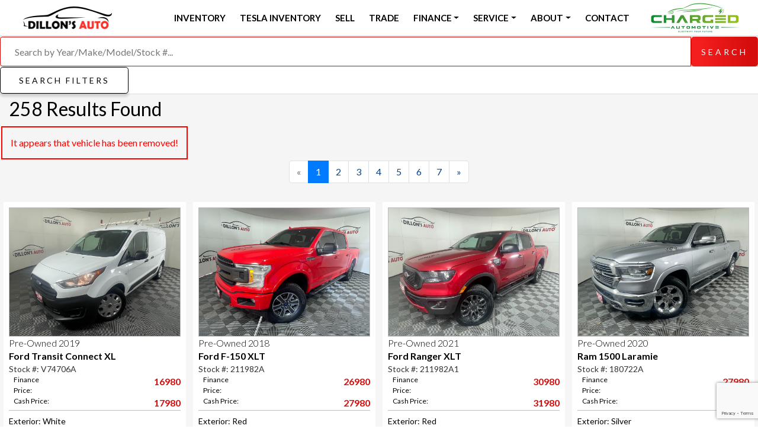

--- FILE ---
content_type: text/html;charset=UTF-8
request_url: https://dillonsauto.com/2020-Tesla-Model-3-Standard-Range-Plus/Lincoln-NE/Used-cars/forsale.html?sid=&q=&ty=Used&make=&model=&bstyle=&specials=&cu=&ws=&mnprc=&mxprc=&mnyr=&mxyr=&slid=75&vid=199033&pg=1&ord=0&sort=opl
body_size: 137407
content:





<!DOCTYPE html>
<html>
<head>
<title>Used Vehicles   - Dillon's Auto</title>
<meta name="description" content="Any Cars & Trucks Search for  Any Any. A Lincoln Nebraska Used Auto Dealership located in Lincoln Nebraska. We do Financing!! - Sales,Finance,Services,Parts and Accessories for Used, PreOwned Ford, Chevrolet, Pontiac, Buick, GMC, Chrysler, Jeep, Dodge."/>
<meta name="keywords" content=", Any, Any, Any Any, Any Any, Dodge, Sierra, Canyon, Acadia, Yukon, Yukon, Hybrid, Envoy, Savana, Denali, G5, G6 Sedan, G6 Coupe, G6 Convertible, Vibe, Solstice, Grand Prix, Torrent, Lacerne, LaCrosse, Enclave, Sales, Finance, Services, Parts, Accessories, New, Used, PreOwned, Certified, Car, Truck, SUV, Seward, Lincoln, Lancaster County, Nebraska"/>

<meta property="og:title" content="Dillon's Auto Any Vehicles" />
<meta property="og:image" content="https://dillonsauto.com/images/titlelogo-fb.png" />
<meta property="og:image:width" content="300" />
<meta property="og:image:height" content="200" />


<meta http-equiv="imagetoolbar" content="no"/>
<meta name="Country" content="United States"/>
<META NAME="robots" CONTENT="index,follow, all"/>
<META NAME="rating" CONTENT="Safe For Kids"/>
<META NAME="Classification" CONTENT="Automotive"/>
<META NAME="Author" CONTENT="dillonsauto.com"/>
<META NAME="distribution" content="Global"/>
<META NAME="ROBOTS" CONTENT="ALL"/>
<META NAME="revisit-after" CONTENT="7 days"/>
<META NAME="TITLE" CONTENT="dillonsauto.com"/>
<meta name="viewport" content="width=device-width, initial-scale=1.0" /> 
<meta name="google-site-verification" content="zz1EcspsSPiOmQK-BqPOd6B-E6kzbkFTL3Z-wVwpm38" />
<link rel="shortcut icon" type="image/png" href="/images/favicon-32x32.png"/>

<script src="https://assets.advancedautodealers.com/scripts/plugins/jquery-3-5-1/jquery-3.5.1.min.js"></script> 
<script src="https://assets.advancedautodealers.com/scripts/plugins/popper-2-5-3/popper.min.js"></script> 

<link rel="stylesheet" href="https://cdn.jsdelivr.net/npm/bootstrap@4.5.3/dist/css/bootstrap.min.css" integrity="sha384-TX8t27EcRE3e/ihU7zmQxVncDAy5uIKz4rEkgIXeMed4M0jlfIDPvg6uqKI2xXr2" crossorigin="anonymous">
<script src="https://cdn.jsdelivr.net/npm/bootstrap@4.5.3/dist/js/bootstrap.min.js" integrity="sha384-w1Q4orYjBQndcko6MimVbzY0tgp4pWB4lZ7lr30WKz0vr/aWKhXdBNmNb5D92v7s" crossorigin="anonymous"></script>

<link rel="stylesheet" media="print" href="/scripts/print.css" type="text/css" />
<script type="text/javascript" src="/scripts/jscripts.js"></script>
<link rel="stylesheet" href="/scripts/style.css?c=5" />

<link href="https://fonts.googleapis.com/css2?family=Pridi:wght@300;600;700&display=swap" rel="stylesheet"> 

<link href="https://fonts.googleapis.com/css2?family=Lato:wght@300;400;700;900&display=swap" rel="stylesheet"> 

<script src="https://kit.fontawesome.com/a2937bfa76.js" crossorigin="anonymous"></script>

<script src="https://content-container.edmunds.com/1803424.js" type="text/javascript"></script>



<!-- Google Tag Manager Head Code -->
<script>(function(w,d,s,l,i){w[l]=w[l]||[];w[l].push({'gtm.start':
new Date().getTime(),event:'gtm.js'});var f=d.getElementsByTagName(s)[0],
j=d.createElement(s),dl=l!='dataLayer'?'&l='+l:'';j.async=true;j.src=
'https://www.googletagmanager.com/gtm.js?id='+i+dl;f.parentNode.insertBefore(j,f);
})(window,document,'script','dataLayer','GTM-WZCH8HQ');</script>
<!-- End Google Tag Manager -->



<!-- Google Tag Manager -->
<script>(function(w,d,s,l,i){w[l]=w[l]||[];w[l].push({'gtm.start':
new Date().getTime(),event:'gtm.js'});var f=d.getElementsByTagName(s)[0],
j=d.createElement(s),dl=l!='dataLayer'?'&l='+l:'';j.async=true;j.src=
'https://www.googletagmanager.com/gtm.js?id='+i+dl;f.parentNode.insertBefore(j,f);
})(window,document,'script','dataLayer','GTM-PR8S7LLZ');</script>
<!-- End Google Tag Manager -->

<script src="https://www.google.com/recaptcha/api.js?render=6Lci3iMqAAAAAIUmEK8ztk5SdMdD4g69d4jGM4Ov"></script>
</head>
<!-- START HEADER -->
<body>
<!-- Google Tag Manager (noscript) -->
<noscript>
<iframe src="https://www.googletagmanager.com/ns.html?id=GTM-PSFTLQR"
height="0" width="0" style="display:none;visibility:hidden"></iframe></noscript>
<!-- End Google Tag Manager (noscript) -->
<script>
  // By placing this code on your website, you authorize CarGurus to access
  // and use website visitor data to optimize digital advertising performance.
  var CarGurus = window.CarGurus || {}; window.CarGurus = CarGurus;
  CarGurus.Partner = window.CarGurus.Partner || {};
  CarGurus.Partner.Metrics = window.CarGurus.Partner.Metrics || {};
  CarGurus.Partner.Metrics.Options = window.CarGurus.Partner.Metrics.Options || {};
  CarGurus.Partner.Metrics.Options.AccessKey = "00000000-0000-18b5-0000-00000004f88d";
  CarGurus.Partner.Metrics.Options.debug = false;
  (function() {
    var script = document.createElement('script');
    script.src = "https://static.cargurus.com/js/api/en_US/2.0/partnermetrics.js";
    script.async = true;
    var entry = document.getElementsByTagName('script')[0];
    entry.parentNode.insertBefore(script, entry);
  })();
</script>
<noscript>
  <div style="display:inline;">
    <img height="1" width="1" style="border-style:none;" alt=""
src="https://www.cargurus.com/Cars/api/2.0/recordMetricsImage.action?k=00000000-0000-18b5-0000-00000004f88d&x=%7B%22ns%22%3A1%7D">
  </div>
</noscript>
<script> 
 ;(function(p,l,o,w,i,n,g){if(!p[i]){p.GlobalSnowplowNamespace=p.GlobalSnowplowNamespace||[]; 
  p.GlobalSnowplowNamespace.push(i);p[i]=function(){(p[i].q=p[i].q||[]).push(arguments) 
  };p[i].q=p[i].q||[];n=l.createElement(o);g=l.getElementsByTagName(o)[0];n.async=1; 
    n.src=w;g.parentNode.insertBefore(n,g)}}(window,document,"script","//d3j1weegxvu8ns.cloudfront.net/t.js","snowplow")); 
  window.snowplow('newTracker', 'cgtracker', 'sp.cargurus.com', { 
    appId: '325773', 
    discoverRootDomain: true, 
    forceSecureTracker: true, 
    contexts: { 
      webPage: true, 
      performanceTiming: true 
    } 
  }); 
  window.snowplow('enableActivityTracking', 5, 5); 
  window.snowplow('trackPageView'); 
  window.snowplow('enableLinkClickTracking'); 
</script>

<!-- Google Tag Manager (noscript) -->
<noscript><iframe src="https://www.googletagmanager.com/ns.html?id=GTM-PR8S7LLZ"
height="0" width="0" style="display:none;visibility:hidden"></iframe></noscript>
<!-- End Google Tag Manager (noscript) -->



<nav class="navbar navbar-expand-lg navbar-light justify-content-between">
    <div class="container-fluid headerBg fixed-top head-bar">

        <button class="navbar-toggler" type="button" data-toggle="collapse" data-target="#navbarContent" aria-controls="navbars" aria-expanded="false" aria-label="Toggle navigation">
            <span class="navbar-toggler-icon"></span>
        </button>    

        <div class="navbar-brand pl-sm-5 pl-md-4 m-auto ml-md-0 ml-lg-0 pl-lg-0 mr-lg-auto text-center text-lg-left">
            <div class="headerLogo mr-auto ml-0 ml-lg-4 mr-lg-auto">
                <a href="/index.jsp" title="Homepage" class="logoLink">
                <img id="logo-main" class="logo" src="https://dillonsauto.com/images/titlelogo.png" /> 
                </a>
            </div> 
        </div> 
          

<style>

</style>
        <div id="navbarContent" class="collapse navbar-collapse justify-content-end">
            <ul class="navbar-nav">
               
                <li class="nav-item px-1 dropdown"><a target="_top" href="/cars.do?ty=Used" class="nav-link topMenuItem1">Inventory</a></li>

                <li class="nav-item px-1 dropdown"><a target="_top" href="/cars.do?ty=Used&ft=Electric" class="nav-link topMenuItem1">Tesla Inventory</a></li>
                <li class="nav-item px-1"><a target="_top" href="/sell" class="nav-link topMenuItem1">Sell</a></li>
                <li class="nav-item px-1"><a target="_top" href="/tradein" class="nav-link topMenuItem1">Trade</a></li>

                <li class="nav-item px-1 dropdown">
                    <a target="_top" href="/credit" class="nav-link dropdown-toggle topMenuItem1" id="dropdownMenu1" role="button" data-toggle="dropdown" aria-haspopup="true" aria-expanded="false">Finance</a>
                    <ul aria-labelledby="dropdownMenu1" class="dropdown-menu">
                        <li><a class="dropdown-item" target="_top" href="/credit">Finance</a></li>
                        <li><a class="dropdown-item" target="_top" href="/capitalone.jsp">Get pre-qualified with Capital One</a></li>
                    </ul>                    
                </li>
                
                
                <li class="nav-item px-1 dropdown">
                    <a target="_top" href="/dillons-service-center" class="nav-link dropdown-toggle topMenuItem1" id="dropdownMenu1" role="button" data-toggle="dropdown" aria-haspopup="true" aria-expanded="false">Service</a>
                    <ul aria-labelledby="dropdownMenu1" class="dropdown-menu">
                        <li><a class="dropdown-item" target="_top" href="/dillons-service-center">Service Center</a></li>
                        <li><a class="dropdown-item" target="_top" href="/WebSpecials.do?ty=Service">Service Specials</a></li>
                    </ul>                    
                </li>
                <li class="nav-item px-1 dropdown">
                    <a target="_top" href="/aboutus" class="nav-link dropdown-toggle topMenuItem1" id="dropdownMenu1" role="button" data-toggle="dropdown" aria-haspopup="true" aria-expanded="false">About</a>
                    <ul aria-labelledby="dropdownMenu1" class="dropdown-menu">
                        <li><a class="dropdown-item" target="_top" href="/aboutus">About Us</a></li>
                        <li><a class="dropdown-item" target="_top" href="/postreview.jsp">Customer Reviews</a></li>

                        <li><a class="dropdown-item" target="_top" href="/account/login.jsp">Sign In</a></li>
                         
                    </ul>
                </li>   
                                             
                <li class="nav-item px-1"><a target="_top" href="/contactus.jsp" class="nav-link topMenuItem1">Contact</a></li>


            </ul>    
        </div>

       <div class="navbar-brand">
            <div class="headerLogo mr-auto ml-0 ml-lg-4 mr-lg-auto">

                <img id="logo-main" class="logo" src="https://dillonsauto.com/images/logo-chargedautomotive.webp" /> 

            </div> 
        </div>       
                

    </div>                 
</nav>                                




<!-- START LEFTNAV -->


    <div class="container-fluid" style="background-color:#f5f5f5;">
        <div class="row">
            <div class="col-12 py-2">

                    

<!-- END LEFTNAV -->

<style type='text/css'>.capital-one-prequalification-button { display: none; }</style>
<script async src="https://auto-digital-retail.capitalone.com/loader.js" charset="utf-8"></script>
<style>
@media screen {
    div#preloader {
        position: absolute;
        left: -9999px;
        top:  -9999px;
    }
    div#preloader img {
        display: block;
    }
}
    
@media print {
    div#preloader, 
    div#preloader img {
        visibility: hidden;
        display: none;
    }
}
</style>
<div id="preloader">

<img src="https://assets.advancedautodealers.com/images/vinventory/vp-75-6478536.jpg" width="1" height="1" />

<img src="https://assets.advancedautodealers.com/images/vinventory/vp-75-6478065.jpg" width="1" height="1" />

<img src="https://assets.advancedautodealers.com/images/vinventory/vp-75-6478508.jpg" width="1" height="1" />

<img src="https://assets.advancedautodealers.com/images/vinventory/vp-75-6477197.jpg" width="1" height="1" />

<img src="https://assets.advancedautodealers.com/images/vinventory/vp-75-6476428.jpg" width="1" height="1" />

<img src="https://assets.advancedautodealers.com/images/vinventory/vp-75-6475232.jpg" width="1" height="1" />

<img src="https://assets.advancedautodealers.com/images/vinventory/vp-75-6473692.jpg" width="1" height="1" />

<img src="https://assets.advancedautodealers.com/images/vinventory/vp-75-6475286.jpg" width="1" height="1" />

<img src="https://assets.advancedautodealers.com/images/vinventory/vp-75-6476663.jpg" width="1" height="1" />

<img src="https://assets.advancedautodealers.com/images/vinventory/vp-75-6473474.jpg" width="1" height="1" />

<img src="https://assets.advancedautodealers.com/images/vinventory/vp-75-6473718.jpg" width="1" height="1" />

<img src="https://assets.advancedautodealers.com/images/vinventory/vp-75-6478091.jpg" width="1" height="1" />

<img src="https://assets.advancedautodealers.com/images/vinventory/vp-75-6476753.jpg" width="1" height="1" />

<img src="https://assets.advancedautodealers.com/images/vinventory/vp-75-6475873.jpg" width="1" height="1" />

<img src="https://assets.advancedautodealers.com/images/vinventory/vp-75-6476635.jpg" width="1" height="1" />

<img src="https://assets.advancedautodealers.com/images/vinventory/vp-75-6476610.jpg" width="1" height="1" />

<img src="https://assets.advancedautodealers.com/images/vinventory/vp-75-6473370.jpg" width="1" height="1" />

<img src="https://assets.advancedautodealers.com/images/vinventory/vp-75-6473946.jpg" width="1" height="1" />

<img src="https://assets.advancedautodealers.com/images/vinventory/vp-75-6475258.jpg" width="1" height="1" />

<img src="https://assets.advancedautodealers.com/images/vinventory/vp-75-6472122.jpg" width="1" height="1" />

<img src="https://assets.advancedautodealers.com/images/vinventory/vp-75-6473203.jpg" width="1" height="1" />

<img src="https://assets.advancedautodealers.com/images/vinventory/vp-75-6474905.jpg" width="1" height="1" />

<img src="https://assets.advancedautodealers.com/images/vinventory/vp-75-6477225.jpg" width="1" height="1" />

<img src="https://assets.advancedautodealers.com/images/vinventory/vp-75-6476224.jpg" width="1" height="1" />
      
</div>

<div class="row fixed-top search-top">
    <div class="col-12">
                                    
        <form name="headSearch" action="/cars.do" method="GET" class="nomargin">   
        <div class="input-group">
            <input class="search1-input form-control" id="right-label" type="text" name="q" value="" placeholder="Search by Year/Make/Model/Stock #..." /><input type="submit" class="btn btn-lg submitBtn gradient" value="Search" /> 
        </div>                 
        </form>    
    </div>     
</div>
            





<script type="text/javascript">

    function yearRangeChange() {
	document.vehicleSearch.make.value = 'Any';
	document.vehicleSearch.model.value = 'Any'; 
	document.vehicleSearch.ord.value = '1';
	document.vehicleSearch.sort.value = 'Year';        
	document.vehicleSearch.submit();
    }    
    function makeSubmit() {
	document.vehicleSearch.model.value = 'Any';
	document.vehicleSearch.stocknum.value = '';
	document.vehicleSearch.submit();
    }
    function modelSubmit() {
	document.vehicleSearch.stocknum.value = '';
	document.vehicleSearch.submit();
    }
    function bodyStyleSubmit() {
        document.vehicleSearch.stocknum.value = '';
	document.vehicleSearch.submit();
    }
    function stockChange() {
	document.vehicleSearch.make.value = 'Any';
	document.vehicleSearch.model.value = 'Any';
	document.vehicleSearch.bstyle.value = 'Any';
    }
    function fuelSubmit() {
	document.vehicleSearch.submit();
    }        
    function priceRangeChange() {
	document.vehicleSearch.submit();
    }
    function sortSubmit() {
	document.sortForm.ord.value = '0';
	document.sortForm.pg.value = '1';
	document.sortForm.submit();
    }
    function orderSubmit() {
        document.sortForm.pg.value = '1';
	document.sortForm.submit();
    }  
</script>           
<div class="row srp-results">                    
    <div class="col-12 text-left">
        <h2>258 Results Found</h2>

    </div>
	
<div class="row"><div class="col-12"><div class="req_box">It appears that vehicle has been removed!<br/></div></div></div>

</div>
           
    
<div class="fixed-top filter-top row">
    <div class="col-12">

        
        
            <a class="btn btn-lg buttonMenuLnk2" data-toggle="collapse" aria-expanded="false" aria-controls="collapseSearch" href="#collapseSearch" role="button">Search Filters</a>
            <div class="collapse" id="collapseSearch">          
        <form name="vehicleSearch" action="/cars.do" method="GET" class="noMargin">  
        <div class="form-row pt-2 pb-1 px-2">
                <div class="col-12 col-md-2 col-lg-1 col-xl-1">
                    <div class="form-group">
                        <div class="font-weight-bold">Stock ID:</div>
                        <input class="form-control" type="text" name="stocknum" onChange="stockChange();" value="" style="font-size: 11px;" size="7"/>
                    </div>              
                </div>              
                <div class="col-12 col-md-3 col-lg-2 col-xl-1">
                    <div class="font-weight-bold">Locations:</div>
                    <select class="form-control form-control-sm" name="sid" onChange="document.vehicleSearch.submit()">
                        <option value="">All Locations</option>
            
                        <option value="75">Dillon&#039;s Auto - North Super Store</option>
            
                    </select>    
                </div>
                            
                <div class="col-12 col-md-3 col-lg-3 col-xl-2">
                    <div class="row">
                        <div class="col-12">
                            <div class="font-weight-bold">Year Range:</div>                
                        </div>
                        <div class="col-12 col-md-5 pr-md-0">
                            <select class="form-control form-control-sm" name="mnyr" onChange="yearRangeChange();">
                                <option value="" SELECTED>Min</option>
                                <option value="1908">1908</option>
                                <option value="1980">1980</option>
                                <option value="2000">2000</option>
                            
                            
                            
                                
                                <option value="2005">2005</option>
                            
                                
                                <option value="2006">2006</option>
                            
                                
                                <option value="2007">2007</option>
                            
                                
                                <option value="2008">2008</option>
                            
                                
                                <option value="2009">2009</option>
                            
                                
                                <option value="2010">2010</option>
                            
                                
                                <option value="2011">2011</option>
                            
                                
                                <option value="2012">2012</option>
                            
                                
                                <option value="2013">2013</option>
                            
                                
                                <option value="2014">2014</option>
                            
                                
                                <option value="2015">2015</option>
                            
                                
                                <option value="2016">2016</option>
                            
                                
                                <option value="2017">2017</option>
                            
                                
                                <option value="2018">2018</option>
                            
                                
                                <option value="2019">2019</option>
                            
                                
                                <option value="2020">2020</option>
                            
                                
                                <option value="2021">2021</option>
                            
                                
                                <option value="2022">2022</option>
                            
                                
                                <option value="2023">2023</option>
                            
                                
                                <option value="2024">2024</option>
                            
                                
                                <option value="2025">2025</option>
                            
                                <option value="3000">2026</option>
                                
                                          
                            </select>
                        </div>
                        <div class="col-12 col-md-2 text-md-center"><b>to</b></div>
                        <div class="col-12 col-md-5 pl-md-0">
                            <select class="form-control form-control-sm" name="mxyr" onChange="yearRangeChange();">
                                <option value="" SELECTED>Max</option>
                                <option value="1979">1979</option>
                                <option value="1999">1999</option>
                            
                            
                            
                                
                                <option value="2005">2005</option>
                            
                                
                                <option value="2006">2006</option>
                            
                                
                                <option value="2007">2007</option>
                            
                                
                                <option value="2008">2008</option>
                            
                                
                                <option value="2009">2009</option>
                            
                                
                                <option value="2010">2010</option>
                            
                                
                                <option value="2011">2011</option>
                            
                                
                                <option value="2012">2012</option>
                            
                                
                                <option value="2013">2013</option>
                            
                                
                                <option value="2014">2014</option>
                            
                                
                                <option value="2015">2015</option>
                            
                                
                                <option value="2016">2016</option>
                            
                                
                                <option value="2017">2017</option>
                            
                                
                                <option value="2018">2018</option>
                            
                                
                                <option value="2019">2019</option>
                            
                                
                                <option value="2020">2020</option>
                            
                                
                                <option value="2021">2021</option>
                            
                                
                                <option value="2022">2022</option>
                            
                                
                                <option value="2023">2023</option>
                            
                                
                                <option value="2024">2024</option>
                            
                                
                                <option value="2025">2025</option>
                            
                                
                                <option value="2026">2026</option>
                            
                                <option value="3000">2027+</option>
                                
                                       
                            </select>              
                        </div>        
                    </div>        
                </div>
                <div class="col-12 col-md-2 col-lg-2 col-xl-1">
                    <div class="font-weight-bold">Make:</div>
                    <select class="form-control form-control-sm" name="make" onChange="makeSubmit();">
                        <option value="Any" SELECTED>Any</option>
            
                        <option value=""></option>
            
                        <option value="AUDI">AUDI</option>
            
                        <option value="BENTLEY">BENTLEY</option>
            
                        <option value="BMW">BMW</option>
            
                        <option value="BUICK">BUICK</option>
            
                        <option value="CADILLAC">CADILLAC</option>
            
                        <option value="CHEVROLET">CHEVROLET</option>
            
                        <option value="CHRYSLER">CHRYSLER</option>
            
                        <option value="DODGE">DODGE</option>
            
                        <option value="FORD">FORD</option>
            
                        <option value="GMC">GMC</option>
            
                        <option value="HONDA">HONDA</option>
            
                        <option value="HUMMER">HUMMER</option>
            
                        <option value="HYUNDAI">HYUNDAI</option>
            
                        <option value="INFINITI">INFINITI</option>
            
                        <option value="JEEP">JEEP</option>
            
                        <option value="KIA">KIA</option>
            
                        <option value="LAND ROVER">LAND ROVER</option>
            
                        <option value="LEXUS">LEXUS</option>
            
                        <option value="MASERATI">MASERATI</option>
            
                        <option value="MERCEDES-BENZ">MERCEDES-BENZ</option>
            
                        <option value="MINI">MINI</option>
            
                        <option value="MITSUBISHI">MITSUBISHI</option>
            
                        <option value="NISSAN">NISSAN</option>
            
                        <option value="PORSCHE">PORSCHE</option>
            
                        <option value="RAM">RAM</option>
            
                        <option value="RIVIAN">RIVIAN</option>
            
                        <option value="SCION">SCION</option>
            
                        <option value="SUBARU">SUBARU</option>
            
                        <option value="TESLA">TESLA</option>
            
                        <option value="TOYOTA">TOYOTA</option>
            
                        <option value="VOLKSWAGEN">VOLKSWAGEN</option>
            
                    </select>  
                </div>                
                <div class="col-12 col-md-2 col-lg-2 col-xl-1">
                    <div class="font-weight-bold">Model:</div>
                    <select class="form-control form-control-sm" name="model" onChange="modelSubmit();">
                        <option value="Any" SELECTED>Any</option>
            
                        <option value=""></option>
            
                        <option value="1500">1500</option>
            
                        <option value="1500 Classic">1500 Classic</option>
            
                        <option value="2500">2500</option>
            
                        <option value="3500">3500</option>
            
                        <option value="4 Series">4 Series</option>
            
                        <option value="911">911</option>
            
                        <option value="Acadia">Acadia</option>
            
                        <option value="Ascent">Ascent</option>
            
                        <option value="Atlas">Atlas</option>
            
                        <option value="Boxster">Boxster</option>
            
                        <option value="Camaro">Camaro</option>
            
                        <option value="Canyon">Canyon</option>
            
                        <option value="Challenger">Challenger</option>
            
                        <option value="Charger">Charger</option>
            
                        <option value="Chevelle">Chevelle</option>
            
                        <option value="Colorado">Colorado</option>
            
                        <option value="Continental GT">Continental GT</option>
            
                        <option value="Cooper S Countryman">Cooper S Countryman</option>
            
                        <option value="Corvette">Corvette</option>
            
                        <option value="Crossfire">Crossfire</option>
            
                        <option value="Crosstrek">Crosstrek</option>
            
                        <option value="Cruze">Cruze</option>
            
                        <option value="Durango">Durango</option>
            
                        <option value="E-250">E-250</option>
            
                        <option value="E-350SD">E-350SD</option>
            
                        <option value="Elantra">Elantra</option>
            
                        <option value="Enclave">Enclave</option>
            
                        <option value="Envista">Envista</option>
            
                        <option value="Equinox">Equinox</option>
            
                        <option value="Escalade">Escalade</option>
            
                        <option value="Expedition">Expedition</option>
            
                        <option value="Expedition Max">Expedition Max</option>
            
                        <option value="Explorer">Explorer</option>
            
                        <option value="Express 1500">Express 1500</option>
            
                        <option value="Express 2500">Express 2500</option>
            
                        <option value="F-150">F-150</option>
            
                        <option value="F-250SD">F-250SD</option>
            
                        <option value="F-350SD">F-350SD</option>
            
                        <option value="F-450SD">F-450SD</option>
            
                        <option value="Frontier">Frontier</option>
            
                        <option value="Ghibli">Ghibli</option>
            
                        <option value="Gladiator">Gladiator</option>
            
                        <option value="Golf R">Golf R</option>
            
                        <option value="Golf SportWagen">Golf SportWagen</option>
            
                        <option value="Grand Caravan">Grand Caravan</option>
            
                        <option value="Grand Cherokee">Grand Cherokee</option>
            
                        <option value="GX">GX</option>
            
                        <option value="H2">H2</option>
            
                        <option value="HHR">HHR</option>
            
                        <option value="iM">iM</option>
            
                        <option value="Impala">Impala</option>
            
                        <option value="IS">IS</option>
            
                        <option value="Journey">Journey</option>
            
                        <option value="LS">LS</option>
            
                        <option value="Maxima">Maxima</option>
            
                        <option value="Model 3">Model 3</option>
            
                        <option value="Model S">Model S</option>
            
                        <option value="Model Y">Model Y</option>
            
                        <option value="Mustang">Mustang</option>
            
                        <option value="NV Passenger">NV Passenger</option>
            
                        <option value="Odyssey">Odyssey</option>
            
                        <option value="Outlander Sport">Outlander Sport</option>
            
                        <option value="Pacifica">Pacifica</option>
            
                        <option value="Palisade">Palisade</option>
            
                        <option value="Q7">Q7</option>
            
                        <option value="Q70L">Q70L</option>
            
                        <option value="R1S">R1S</option>
            
                        <option value="Ram 1500">Ram 1500</option>
            
                        <option value="Ranger">Ranger</option>
            
                        <option value="Range Rover Sport">Range Rover Sport</option>
            
                        <option value="Renegade">Renegade</option>
            
                        <option value="Savana 2500">Savana 2500</option>
            
                        <option value="Sedan Police Interceptor">Sedan Police Interceptor</option>
            
                        <option value="Sierra 1500">Sierra 1500</option>
            
                        <option value="Sierra 1500 Limited">Sierra 1500 Limited</option>
            
                        <option value="Sierra 2500HD">Sierra 2500HD</option>
            
                        <option value="Sierra 3500HD">Sierra 3500HD</option>
            
                        <option value="Silverado 1500">Silverado 1500</option>
            
                        <option value="Silverado 1500 LTD">Silverado 1500 LTD</option>
            
                        <option value="Silverado 2500HD">Silverado 2500HD</option>
            
                        <option value="Silverado 3500HD">Silverado 3500HD</option>
            
                        <option value="Silverado 5500HD">Silverado 5500HD</option>
            
                        <option value="SLC">SLC</option>
            
                        <option value="Sonata">Sonata</option>
            
                        <option value="Sonoma">Sonoma</option>
            
                        <option value="Soul">Soul</option>
            
                        <option value="SS">SS</option>
            
                        <option value="Suburban">Suburban</option>
            
                        <option value="Tacoma">Tacoma</option>
            
                        <option value="Tahoe">Tahoe</option>
            
                        <option value="Taycan">Taycan</option>
            
                        <option value="Terrain">Terrain</option>
            
                        <option value="Thunderbird">Thunderbird</option>
            
                        <option value="Titan">Titan</option>
            
                        <option value="Transit-150">Transit-150</option>
            
                        <option value="Transit-250">Transit-250</option>
            
                        <option value="Transit-350">Transit-350</option>
            
                        <option value="Transit Connect">Transit Connect</option>
            
                        <option value="Traverse">Traverse</option>
            
                        <option value="Wrangler">Wrangler</option>
            
                        <option value="XLR-V">XLR-V</option>
            
                        <option value="XT5">XT5</option>
            
                        <option value="Yaris iA">Yaris iA</option>
            
                        <option value="Yukon">Yukon</option>
            
                        <option value="Yukon XL">Yukon XL</option>
            
                        <option value="Z4">Z4</option>
            
                    </select>
                </div>              
                <div class="col-12 col-md-2 col-lg-2 col-xl-1">
                    <div class="font-weight-bold">Body Style:</div>
                    <select class="form-control form-control-sm" name="bstyle" onChange="bodyStyleSubmit();">
                        <option value="Any">Any</option>
            
                        <option value="2dr Fastba">2dr Fastba</option>
            
                        <option value="Boat">Boat</option>
            
                        <option value="Cab/Chassis">Cab/Chassis</option>
            
                        <option value="Chassis">Chassis</option>
            
                        <option value="Convertible">Convertible</option>
            
                        <option value="Coupe">Coupe</option>
            
                        <option value="Hatchback">Hatchback</option>
            
                        <option value="Sedan">Sedan</option>
            
                        <option value="SUV">SUV</option>
            
                        <option value="Truck">Truck</option>
            
                        <option value="Van">Van</option>
            
                        <option value="Wagon">Wagon</option>
            
                    </select>    
                </div>
                <div class="col-12 col-md-2 col-lg-1 col-xl-1">
                    <div class="font-weight-bold">Fuel:</div>
                    <select class="form-control form-control-sm" name="ft" onChange="fuelSubmit();">
                        <option value="Any">Any</option>
            
                        <option value=""></option>
            
                        <option value="Diesel">Diesel</option>
            
                        <option value="Electric">Electric</option>
            
                        <option value="Flex Fuel">Flex Fuel</option>
            
                        <option value="Gasoline">Gasoline</option>
            
                        <option value="N/A">N/A</option>
            
                    </select>  
                </div>
                <div class="col-12 col-md-2 col-lg-1 col-xl-1">
                    <div class="font-weight-bold">Engine:</div>
                    <select class="form-control form-control-sm" name="eng" onChange="engSubmit();">
                            <option value="Any">Any</option>
                            <option value="1 Cylinder">1 Cylinder</option>
                            <option value="2 Cylinder">2 Cylinder</option>
                            <option value="3 Cylinder">3 Cylinder</option>
                            <option value="4 Cylinder">4 Cylinder</option>
                            <option value="5 Cylinder">5 Cylinder</option>
                            <option value="6 Cylinder">6 Cylinder</option>
                            <option value="8 Cylinder">8 Cylinder</option>
                            <option value="10 Cylinder">10 Cylinder</option>
                            <option value="12 Cylinder">12 Cylinder</option>
                            <option value="Rotary Engine">Rotary Engine</option>
                            <option value="Hybrid">Hybrid</option>
                            <option value="N/A">N/A</option>
                    </select>
                </div> 
                <div class="col-12 col-md-4 col-lg-3 col-xl-2">    
                    <div class="row">    
                        <div class="col-12">
                            <div class="font-weight-bold">Price Range:</div>                
                        </div>
                        <div class="col-12 col-md-5 pr-md-0">
                            <select class="form-control form-control-sm" name="mnprc" onChange="priceRangeChange();">
                                    <option value="0">$0</option>
                                    <option value="5000">$5,000</option>
                                    <option value="10000">$10,000</option>
                                    <option value="15000">$15,000</option>
                                    <option value="20000">$20,000</option>
                                    <option value="25000">$25,000</option>
                            </select>
                        </div>
                        <div class="col-12 col-md-2 text-md-center"><b>to</b></div>
                        <div class="col-12 col-md-5 pl-md-0">
                            <select class="form-control form-control-sm" name="mxprc" onChange="priceRangeChange();">
                                    <option value="5000">$5,000</option>
                                    <option value="10000">$10,000</option>
                                    <option value="15000">$15,000</option>
                                    <option value="20000">$20,000</option>
                                    <option value="25000">$25,000</option>
                                    <option value="1000000" SELECTED>$30,000+</option>
                            </select>
                        </div>     
                    </div>     
                </div>    
                <div class="col-12 col-md-2 col-lg-2 col-xl-1 pl-1 align-bottom align-self-end align-self-center pt-lg-1 pt-2 pb-5 mb-5 pt-0 pb-md-0 mb-md-0">
                    &nbsp;<input type="submit" class="btn btn-sm submitBtn gradient" value="Search"/>
                </div>                 
                <input type="hidden" name="q" value=""/>          
                <input type="hidden" name="ty" value="Used"/>
                <input type="hidden" name="cu" value=""/>
                <input type="hidden" name="ws" value=""/>
                <input type="hidden" name="specials" value=""/>
                <input type="hidden" name="ps" value=""/>
                <input type="hidden" name="sort" value="opl"/>
                <input type="hidden" name="ord" value="0"/>
            </div>  

        </form>
        </div>              
    </div>
</div>                                   
    
    
    
 <nav aria-label="Vehicle Navigation">
  <ul class="pagination justify-content-center">
    <li class="page-item disabled">

        
        <a class="page-link" href="/cars.do?sid=&q=&ty=Used&make=&model=&bstyle=&eng=&stocknum=&specials=&cu=&ws=&mnprc=&mxprc=&mnyr=&mxyr=&pg=0&ord=0&sort=opl" aria-label="Previous"><span aria-hidden="true">&laquo;</span></a>        

    </li>
    
        <li class="page-item active">        

        
         <a class="page-link" href="/cars.do?sid=&q=&ty=Used&make=&model=&bstyle=&eng=&stocknum=&specials=&cu=&ws=&mnprc=&mxprc=&mnyr=&mxyr=&pg=1&ord=0&sort=opl">1</a>

        </li>
    
        <li class="page-item">        

        
         <a class="page-link" href="/cars.do?sid=&q=&ty=Used&make=&model=&bstyle=&eng=&stocknum=&specials=&cu=&ws=&mnprc=&mxprc=&mnyr=&mxyr=&pg=2&ord=0&sort=opl">2</a>

        </li>
    
        <li class="page-item">        

        
         <a class="page-link" href="/cars.do?sid=&q=&ty=Used&make=&model=&bstyle=&eng=&stocknum=&specials=&cu=&ws=&mnprc=&mxprc=&mnyr=&mxyr=&pg=3&ord=0&sort=opl">3</a>

        </li>
    
        <li class="page-item">        

        
         <a class="page-link" href="/cars.do?sid=&q=&ty=Used&make=&model=&bstyle=&eng=&stocknum=&specials=&cu=&ws=&mnprc=&mxprc=&mnyr=&mxyr=&pg=4&ord=0&sort=opl">4</a>

        </li>
    
        <li class="page-item">        

        
         <a class="page-link" href="/cars.do?sid=&q=&ty=Used&make=&model=&bstyle=&eng=&stocknum=&specials=&cu=&ws=&mnprc=&mxprc=&mnyr=&mxyr=&pg=5&ord=0&sort=opl">5</a>

        </li>
    
        <li class="page-item">        

        
         <a class="page-link" href="/cars.do?sid=&q=&ty=Used&make=&model=&bstyle=&eng=&stocknum=&specials=&cu=&ws=&mnprc=&mxprc=&mnyr=&mxyr=&pg=6&ord=0&sort=opl">6</a>

        </li>
    
        <li class="page-item">        

        
         <a class="page-link" href="/cars.do?sid=&q=&ty=Used&make=&model=&bstyle=&eng=&stocknum=&specials=&cu=&ws=&mnprc=&mxprc=&mnyr=&mxyr=&pg=7&ord=0&sort=opl">7</a>

        </li>
        
        <li class="page-item">
    
        
      <a class="page-link" href="/cars.do?sid=&q=&ty=Used&make=&model=&bstyle=&eng=&stocknum=&specials=&cu=&ws=&mnprc=&mxprc=&mnyr=&mxyr=&pg=2&ord=0&sort=opl" aria-label="Next"><span aria-hidden="true">&raquo;</span></a>
             
        </li>
  </ul>
</nav>
<style>
  .flex-row.row {
    display: flex;
	 flex-wrap: wrap;
  }
  .flex-row.row > [class*='col-'] {
    display: flex;
    flex-direction: column;
    padding-left:.4em;
    padding-right:.4em;
  }
  .flex-row.row:after, 
  .flex-row.row:before {
	 display: flex;
  }
  .flex-row.row > [class*='col-'] > .box {
    display: flex;
	 flex: 1;
  }

.flex-row .veh-col,
.flex-row .caption {
	display: flex;
	flex: 1 0 auto;
	flex-direction: column;
}

.flex-row .caption p.flex-text {
	flex-grow: 1;
}
</style> 
<style>
@media (min-width: 768px) {   
.veh-img {
    height: 17vw;
    object-fit: cover;
}
}
</style>
<div class="flex-row row">             


    
    
            <div class="col-12 col-md-3 col-lg-3 pt-3">
                <div class="veh-col veh_edge p-2">
                    <a href="/2019-Ford-Transit-Connect-XL/Lincoln-NE/Used-cars/forsale.html?sid=&amp;q=&amp;ty=Used&amp;make=&amp;model=&amp;bstyle=&amp;specials=&amp;cu=&amp;ws=&amp;mnprc=&amp;mxprc=&amp;mnyr=&amp;mxyr=&amp;slid=75&amp;vid=216362&amp;pg=1&amp;ord=0&amp;sort=opl"><img src="https://assets.advancedautodealers.com/images/vinventory/vp-75-6478536.jpg" class="img-fluid veh_img veh-img" /></a>
                    
                    
                    <p style="line-height:17px;"><a href="/2019-Ford-Transit-Connect-XL/Lincoln-NE/Used-cars/forsale.html?sid=&amp;q=&amp;ty=Used&amp;make=&amp;model=&amp;bstyle=&amp;specials=&amp;cu=&amp;ws=&amp;mnprc=&amp;mxprc=&amp;mnyr=&amp;mxyr=&amp;slid=75&amp;vid=216362&amp;pg=1&amp;ord=0&amp;sort=opl" style="font-size:16px;font-weight:300;color:#000;">Pre-Owned 2019</a></p>
                    <p style="line-height:18px;"><a href="/2019-Ford-Transit-Connect-XL/Lincoln-NE/Used-cars/forsale.html?sid=&amp;q=&amp;ty=Used&amp;make=&amp;model=&amp;bstyle=&amp;specials=&amp;cu=&amp;ws=&amp;mnprc=&amp;mxprc=&amp;mnyr=&amp;mxyr=&amp;slid=75&amp;vid=216362&amp;pg=1&amp;ord=0&amp;sort=opl" style="font-size:16px;font-weight:600;color:#000;">Ford Transit Connect XL </a></p>
                    <p style="font-size:14px;line-height:17px;">Stock #: V74706A</p>
                    
                    <div class="row mx-0 mt-auto" style="margin-top:.2em;border-bottom: 1px solid #bebebe;">
                        <div class="col-3 px-0 pl-lg-2" style="font-size:12px;">Finance Price: </div>
                        <div class="col-9 text-right px-0">

                            <span style="color: #D50D0D;font-weight: 600;">16980</span><br/>
                            
                        </div>
                        <div class="col-3 px-0 pl-lg-2" style="font-size:12px;">Cash Price: </div>
                        <div class="col-9 text-right px-0">
 
 

                            <span style="color: #D50D0D;font-weight: 600;">17980</span><br/>
                            
                        </div>                        
                    </div>
                    <div style="margin-top:.5em;font-size:14px;">

                        Exterior: White<br/>
                        Interior: Ebony<br/>

                        Mileage: 103589
                        
                        <div class="row mx-0 mt-1 mb-0" style="border-top:1px solid #bebebe;">
                            <div class="col-12 px-0 pt-1">Location: <span style="font-weight:bold;">Dillon&#039;s Auto - North Super Store</span></div>
                        </div>
                    </div>
                    <div class="px-1">
<!-- Prequal Navigator Checkout -->
<button
  class="capital-one-prequalification-button"
  data-client-token="3c808776-7c5b-4b49-b1f9-469bf990927e"
  data-button-theme="default"
  data-sales-price="16980"
  data-vehicle-image-url="https://assets.advancedautodealers.com/images/vinventory/vp-75-6478536.jpg"
  data-vin="NM0LS7E26K1404831"
>
Explore Financing
</button>

<!-- Prequal Navigator Checkout -->                        
                    </div>

                </div>
            </div>                            



   
                    

    
    
    
            <div class="col-12 col-md-3 col-lg-3 pt-3">
                <div class="veh-col veh_edge p-2">
                    <a href="/2018-Ford-F-150-XLT/Lincoln-NE/Used-cars/forsale.html?sid=&amp;q=&amp;ty=Used&amp;make=&amp;model=&amp;bstyle=&amp;specials=&amp;cu=&amp;ws=&amp;mnprc=&amp;mxprc=&amp;mnyr=&amp;mxyr=&amp;slid=75&amp;vid=216349&amp;pg=1&amp;ord=0&amp;sort=opl"><img src="https://assets.advancedautodealers.com/images/vinventory/vp-75-6478065.jpg" class="img-fluid veh_img veh-img" /></a>
                    
                    
                    <p style="line-height:17px;"><a href="/2018-Ford-F-150-XLT/Lincoln-NE/Used-cars/forsale.html?sid=&amp;q=&amp;ty=Used&amp;make=&amp;model=&amp;bstyle=&amp;specials=&amp;cu=&amp;ws=&amp;mnprc=&amp;mxprc=&amp;mnyr=&amp;mxyr=&amp;slid=75&amp;vid=216349&amp;pg=1&amp;ord=0&amp;sort=opl" style="font-size:16px;font-weight:300;color:#000;">Pre-Owned 2018</a></p>
                    <p style="line-height:18px;"><a href="/2018-Ford-F-150-XLT/Lincoln-NE/Used-cars/forsale.html?sid=&amp;q=&amp;ty=Used&amp;make=&amp;model=&amp;bstyle=&amp;specials=&amp;cu=&amp;ws=&amp;mnprc=&amp;mxprc=&amp;mnyr=&amp;mxyr=&amp;slid=75&amp;vid=216349&amp;pg=1&amp;ord=0&amp;sort=opl" style="font-size:16px;font-weight:600;color:#000;">Ford F-150 XLT </a></p>
                    <p style="font-size:14px;line-height:17px;">Stock #: 211982A</p>
                    
                    <div class="row mx-0 mt-auto" style="margin-top:.2em;border-bottom: 1px solid #bebebe;">
                        <div class="col-3 px-0 pl-lg-2" style="font-size:12px;">Finance Price: </div>
                        <div class="col-9 text-right px-0">

                            <span style="color: #D50D0D;font-weight: 600;">26980</span><br/>
                            
                        </div>
                        <div class="col-3 px-0 pl-lg-2" style="font-size:12px;">Cash Price: </div>
                        <div class="col-9 text-right px-0">
 
 

                            <span style="color: #D50D0D;font-weight: 600;">27980</span><br/>
                            
                        </div>                        
                    </div>
                    <div style="margin-top:.5em;font-size:14px;">

                        Exterior: Red<br/>
                        Interior: Black<br/>

                        Mileage: 81202
                        
                        <div class="row mx-0 mt-1 mb-0" style="border-top:1px solid #bebebe;">
                            <div class="col-12 px-0 pt-1">Location: <span style="font-weight:bold;">Dillon&#039;s Auto - North Super Store</span></div>
                        </div>
                    </div>
                    <div class="px-1">
<!-- Prequal Navigator Checkout -->
<button
  class="capital-one-prequalification-button"
  data-client-token="3c808776-7c5b-4b49-b1f9-469bf990927e"
  data-button-theme="default"
  data-sales-price="26980"
  data-vehicle-image-url="https://assets.advancedautodealers.com/images/vinventory/vp-75-6478065.jpg"
  data-vin="1FTEW1EG3JKF75747"
>
Explore Financing
</button>

<!-- Prequal Navigator Checkout -->                        
                    </div>

                </div>
            </div>                            



   
                    

    
    
    
            <div class="col-12 col-md-3 col-lg-3 pt-3">
                <div class="veh-col veh_edge p-2">
                    <a href="/2021-Ford-Ranger-XLT/Lincoln-NE/Used-cars/forsale.html?sid=&amp;q=&amp;ty=Used&amp;make=&amp;model=&amp;bstyle=&amp;specials=&amp;cu=&amp;ws=&amp;mnprc=&amp;mxprc=&amp;mnyr=&amp;mxyr=&amp;slid=75&amp;vid=216347&amp;pg=1&amp;ord=0&amp;sort=opl"><img src="https://assets.advancedautodealers.com/images/vinventory/vp-75-6478508.jpg" class="img-fluid veh_img veh-img" /></a>
                    
                    
                    <p style="line-height:17px;"><a href="/2021-Ford-Ranger-XLT/Lincoln-NE/Used-cars/forsale.html?sid=&amp;q=&amp;ty=Used&amp;make=&amp;model=&amp;bstyle=&amp;specials=&amp;cu=&amp;ws=&amp;mnprc=&amp;mxprc=&amp;mnyr=&amp;mxyr=&amp;slid=75&amp;vid=216347&amp;pg=1&amp;ord=0&amp;sort=opl" style="font-size:16px;font-weight:300;color:#000;">Pre-Owned 2021</a></p>
                    <p style="line-height:18px;"><a href="/2021-Ford-Ranger-XLT/Lincoln-NE/Used-cars/forsale.html?sid=&amp;q=&amp;ty=Used&amp;make=&amp;model=&amp;bstyle=&amp;specials=&amp;cu=&amp;ws=&amp;mnprc=&amp;mxprc=&amp;mnyr=&amp;mxyr=&amp;slid=75&amp;vid=216347&amp;pg=1&amp;ord=0&amp;sort=opl" style="font-size:16px;font-weight:600;color:#000;">Ford Ranger XLT </a></p>
                    <p style="font-size:14px;line-height:17px;">Stock #: 211982A1</p>
                    
                    <div class="row mx-0 mt-auto" style="margin-top:.2em;border-bottom: 1px solid #bebebe;">
                        <div class="col-3 px-0 pl-lg-2" style="font-size:12px;">Finance Price: </div>
                        <div class="col-9 text-right px-0">

                            <span style="color: #D50D0D;font-weight: 600;">30980</span><br/>
                            
                        </div>
                        <div class="col-3 px-0 pl-lg-2" style="font-size:12px;">Cash Price: </div>
                        <div class="col-9 text-right px-0">
 
 

                            <span style="color: #D50D0D;font-weight: 600;">31980</span><br/>
                            
                        </div>                        
                    </div>
                    <div style="margin-top:.5em;font-size:14px;">

                        Exterior: Red<br/>
                        Interior: Ebony<br/>

                        Mileage: 37223
                        
                        <div class="row mx-0 mt-1 mb-0" style="border-top:1px solid #bebebe;">
                            <div class="col-12 px-0 pt-1">Location: <span style="font-weight:bold;">Dillon&#039;s Auto - North Super Store</span></div>
                        </div>
                    </div>
                    <div class="px-1">
<!-- Prequal Navigator Checkout -->
<button
  class="capital-one-prequalification-button"
  data-client-token="3c808776-7c5b-4b49-b1f9-469bf990927e"
  data-button-theme="default"
  data-sales-price="30980"
  data-vehicle-image-url="https://assets.advancedautodealers.com/images/vinventory/vp-75-6478508.jpg"
  data-vin="1FTER4FHXMLD31317"
>
Explore Financing
</button>

<!-- Prequal Navigator Checkout -->                        
                    </div>

                </div>
            </div>                            



   
                    

    
    
    
            <div class="col-12 col-md-3 col-lg-3 pt-3">
                <div class="veh-col veh_edge p-2">
                    <a href="/2020-Ram-1500-Laramie/Lincoln-NE/Used-cars/forsale.html?sid=&amp;q=&amp;ty=Used&amp;make=&amp;model=&amp;bstyle=&amp;specials=&amp;cu=&amp;ws=&amp;mnprc=&amp;mxprc=&amp;mnyr=&amp;mxyr=&amp;slid=75&amp;vid=216296&amp;pg=1&amp;ord=0&amp;sort=opl"><img src="https://assets.advancedautodealers.com/images/vinventory/vp-75-6477197.jpg" class="img-fluid veh_img veh-img" /></a>
                    
                    
                    <p style="line-height:17px;"><a href="/2020-Ram-1500-Laramie/Lincoln-NE/Used-cars/forsale.html?sid=&amp;q=&amp;ty=Used&amp;make=&amp;model=&amp;bstyle=&amp;specials=&amp;cu=&amp;ws=&amp;mnprc=&amp;mxprc=&amp;mnyr=&amp;mxyr=&amp;slid=75&amp;vid=216296&amp;pg=1&amp;ord=0&amp;sort=opl" style="font-size:16px;font-weight:300;color:#000;">Pre-Owned 2020</a></p>
                    <p style="line-height:18px;"><a href="/2020-Ram-1500-Laramie/Lincoln-NE/Used-cars/forsale.html?sid=&amp;q=&amp;ty=Used&amp;make=&amp;model=&amp;bstyle=&amp;specials=&amp;cu=&amp;ws=&amp;mnprc=&amp;mxprc=&amp;mnyr=&amp;mxyr=&amp;slid=75&amp;vid=216296&amp;pg=1&amp;ord=0&amp;sort=opl" style="font-size:16px;font-weight:600;color:#000;">Ram 1500 Laramie </a></p>
                    <p style="font-size:14px;line-height:17px;">Stock #: 180722A</p>
                    
                    <div class="row mx-0 mt-auto" style="margin-top:.2em;border-bottom: 1px solid #bebebe;">
                        <div class="col-3 px-0 pl-lg-2" style="font-size:12px;">Finance Price: </div>
                        <div class="col-9 text-right px-0">

                            <span style="color: #D50D0D;font-weight: 600;">27980</span><br/>
                            
                        </div>
                        <div class="col-3 px-0 pl-lg-2" style="font-size:12px;">Cash Price: </div>
                        <div class="col-9 text-right px-0">
 
 

                            <span style="color: #D50D0D;font-weight: 600;">28980</span><br/>
                            
                        </div>                        
                    </div>
                    <div style="margin-top:.5em;font-size:14px;">

                        Exterior: Silver<br/>
                        Interior: Black<br/>

                        Mileage: 125054
                        
                        <div class="row mx-0 mt-1 mb-0" style="border-top:1px solid #bebebe;">
                            <div class="col-12 px-0 pt-1">Location: <span style="font-weight:bold;">Dillon&#039;s Auto - North Super Store</span></div>
                        </div>
                    </div>
                    <div class="px-1">
<!-- Prequal Navigator Checkout -->
<button
  class="capital-one-prequalification-button"
  data-client-token="3c808776-7c5b-4b49-b1f9-469bf990927e"
  data-button-theme="default"
  data-sales-price="27980"
  data-vehicle-image-url="https://assets.advancedautodealers.com/images/vinventory/vp-75-6477197.jpg"
  data-vin="1C6SRFJT7LN181445"
>
Explore Financing
</button>

<!-- Prequal Navigator Checkout -->                        
                    </div>

                </div>
            </div>                            



   
                    

    
    
    
            <div class="col-12 col-md-3 col-lg-3 pt-3">
                <div class="veh-col veh_edge p-2">
                    <a href="/2020-Chrysler-Pacifica-Touring/Lincoln-NE/Used-cars/forsale.html?sid=&amp;q=&amp;ty=Used&amp;make=&amp;model=&amp;bstyle=&amp;specials=&amp;cu=&amp;ws=&amp;mnprc=&amp;mxprc=&amp;mnyr=&amp;mxyr=&amp;slid=75&amp;vid=216265&amp;pg=1&amp;ord=0&amp;sort=opl"><img src="https://assets.advancedautodealers.com/images/vinventory/vp-75-6476428.jpg" class="img-fluid veh_img veh-img" /></a>
                    
                    
                    <p style="line-height:17px;"><a href="/2020-Chrysler-Pacifica-Touring/Lincoln-NE/Used-cars/forsale.html?sid=&amp;q=&amp;ty=Used&amp;make=&amp;model=&amp;bstyle=&amp;specials=&amp;cu=&amp;ws=&amp;mnprc=&amp;mxprc=&amp;mnyr=&amp;mxyr=&amp;slid=75&amp;vid=216265&amp;pg=1&amp;ord=0&amp;sort=opl" style="font-size:16px;font-weight:300;color:#000;">Pre-Owned 2020</a></p>
                    <p style="line-height:18px;"><a href="/2020-Chrysler-Pacifica-Touring/Lincoln-NE/Used-cars/forsale.html?sid=&amp;q=&amp;ty=Used&amp;make=&amp;model=&amp;bstyle=&amp;specials=&amp;cu=&amp;ws=&amp;mnprc=&amp;mxprc=&amp;mnyr=&amp;mxyr=&amp;slid=75&amp;vid=216265&amp;pg=1&amp;ord=0&amp;sort=opl" style="font-size:16px;font-weight:600;color:#000;">Chrysler Pacifica Touring </a></p>
                    <p style="font-size:14px;line-height:17px;">Stock #: 307829A</p>
                    
                    <div class="row mx-0 mt-auto" style="margin-top:.2em;border-bottom: 1px solid #bebebe;">
                        <div class="col-3 px-0 pl-lg-2" style="font-size:12px;">Finance Price: </div>
                        <div class="col-9 text-right px-0">

                            <span style="color: #D50D0D;font-weight: 600;">13980</span><br/>
                            
                        </div>
                        <div class="col-3 px-0 pl-lg-2" style="font-size:12px;">Cash Price: </div>
                        <div class="col-9 text-right px-0">
 
 

                            <span style="color: #D50D0D;font-weight: 600;">14980</span><br/>
                            
                        </div>                        
                    </div>
                    <div style="margin-top:.5em;font-size:14px;">

                        Exterior: White<br/>
                        Interior: Cognac/Alloy<br/>

                        Mileage: 130116
                        
                        <div class="row mx-0 mt-1 mb-0" style="border-top:1px solid #bebebe;">
                            <div class="col-12 px-0 pt-1">Location: <span style="font-weight:bold;">Dillon&#039;s Auto - North Super Store</span></div>
                        </div>
                    </div>
                    <div class="px-1">
<!-- Prequal Navigator Checkout -->
<button
  class="capital-one-prequalification-button"
  data-client-token="3c808776-7c5b-4b49-b1f9-469bf990927e"
  data-button-theme="default"
  data-sales-price="13980"
  data-vehicle-image-url="https://assets.advancedautodealers.com/images/vinventory/vp-75-6476428.jpg"
  data-vin="2C4RC1FG5LR124123"
>
Explore Financing
</button>

<!-- Prequal Navigator Checkout -->                        
                    </div>

                </div>
            </div>                            



   
                    

    
    
    
            <div class="col-12 col-md-3 col-lg-3 pt-3">
                <div class="veh-col veh_edge p-2">
                    <a href="/2017-Chevrolet-Silverado-2500HD-LTZ/Lincoln-NE/Used-cars/forsale.html?sid=&amp;q=&amp;ty=Used&amp;make=&amp;model=&amp;bstyle=&amp;specials=&amp;cu=&amp;ws=&amp;mnprc=&amp;mxprc=&amp;mnyr=&amp;mxyr=&amp;slid=75&amp;vid=216209&amp;pg=1&amp;ord=0&amp;sort=opl"><img src="https://assets.advancedautodealers.com/images/vinventory/vp-75-6475232.jpg" class="img-fluid veh_img veh-img" /></a>
                    
                    
                    <p style="line-height:17px;"><a href="/2017-Chevrolet-Silverado-2500HD-LTZ/Lincoln-NE/Used-cars/forsale.html?sid=&amp;q=&amp;ty=Used&amp;make=&amp;model=&amp;bstyle=&amp;specials=&amp;cu=&amp;ws=&amp;mnprc=&amp;mxprc=&amp;mnyr=&amp;mxyr=&amp;slid=75&amp;vid=216209&amp;pg=1&amp;ord=0&amp;sort=opl" style="font-size:16px;font-weight:300;color:#000;">Pre-Owned 2017</a></p>
                    <p style="line-height:18px;"><a href="/2017-Chevrolet-Silverado-2500HD-LTZ/Lincoln-NE/Used-cars/forsale.html?sid=&amp;q=&amp;ty=Used&amp;make=&amp;model=&amp;bstyle=&amp;specials=&amp;cu=&amp;ws=&amp;mnprc=&amp;mxprc=&amp;mnyr=&amp;mxyr=&amp;slid=75&amp;vid=216209&amp;pg=1&amp;ord=0&amp;sort=opl" style="font-size:16px;font-weight:600;color:#000;">Chevrolet Silverado 2500HD LTZ </a></p>
                    <p style="font-size:14px;line-height:17px;">Stock #: 128977B</p>
                    
                    <div class="row mx-0 mt-auto" style="margin-top:.2em;border-bottom: 1px solid #bebebe;">
                        <div class="col-3 px-0 pl-lg-2" style="font-size:12px;">Finance Price: </div>
                        <div class="col-9 text-right px-0">

                            <span style="color: #D50D0D;font-weight: 600;">34980</span><br/>
                            
                        </div>
                        <div class="col-3 px-0 pl-lg-2" style="font-size:12px;">Cash Price: </div>
                        <div class="col-9 text-right px-0">
 
 

                            <span style="color: #D50D0D;font-weight: 600;">35980</span><br/>
                            
                        </div>                        
                    </div>
                    <div style="margin-top:.5em;font-size:14px;">

                        Exterior: Black<br/>
                        Interior: Cocoa/Dune<br/>

                        Mileage: 163833
                        
                        <div class="row mx-0 mt-1 mb-0" style="border-top:1px solid #bebebe;">
                            <div class="col-12 px-0 pt-1">Location: <span style="font-weight:bold;">Dillon&#039;s Auto - North Super Store</span></div>
                        </div>
                    </div>
                    <div class="px-1">
<!-- Prequal Navigator Checkout -->
<button
  class="capital-one-prequalification-button"
  data-client-token="3c808776-7c5b-4b49-b1f9-469bf990927e"
  data-button-theme="default"
  data-sales-price="34980"
  data-vehicle-image-url="https://assets.advancedautodealers.com/images/vinventory/vp-75-6475232.jpg"
  data-vin="1GC1KWEY3HF234934"
>
Explore Financing
</button>

<!-- Prequal Navigator Checkout -->                        
                    </div>

                </div>
            </div>                            



   
                    

    
    
    
            <div class="col-12 col-md-3 col-lg-3 pt-3">
                <div class="veh-col veh_edge p-2">
                    <a href="/2017-Ford-F-150-XL/Lincoln-NE/Used-cars/forsale.html?sid=&amp;q=&amp;ty=Used&amp;make=&amp;model=&amp;bstyle=&amp;specials=&amp;cu=&amp;ws=&amp;mnprc=&amp;mxprc=&amp;mnyr=&amp;mxyr=&amp;slid=75&amp;vid=216169&amp;pg=1&amp;ord=0&amp;sort=opl"><img src="https://assets.advancedautodealers.com/images/vinventory/vp-75-6473692.jpg" class="img-fluid veh_img veh-img" /></a>
                    
                    
                    <p style="line-height:17px;"><a href="/2017-Ford-F-150-XL/Lincoln-NE/Used-cars/forsale.html?sid=&amp;q=&amp;ty=Used&amp;make=&amp;model=&amp;bstyle=&amp;specials=&amp;cu=&amp;ws=&amp;mnprc=&amp;mxprc=&amp;mnyr=&amp;mxyr=&amp;slid=75&amp;vid=216169&amp;pg=1&amp;ord=0&amp;sort=opl" style="font-size:16px;font-weight:300;color:#000;">Pre-Owned 2017</a></p>
                    <p style="line-height:18px;"><a href="/2017-Ford-F-150-XL/Lincoln-NE/Used-cars/forsale.html?sid=&amp;q=&amp;ty=Used&amp;make=&amp;model=&amp;bstyle=&amp;specials=&amp;cu=&amp;ws=&amp;mnprc=&amp;mxprc=&amp;mnyr=&amp;mxyr=&amp;slid=75&amp;vid=216169&amp;pg=1&amp;ord=0&amp;sort=opl" style="font-size:16px;font-weight:600;color:#000;">Ford F-150 XL </a></p>
                    <p style="font-size:14px;line-height:17px;">Stock #: B57902B</p>
                    
                    <div class="row mx-0 mt-auto" style="margin-top:.2em;border-bottom: 1px solid #bebebe;">
                        <div class="col-3 px-0 pl-lg-2" style="font-size:12px;">Finance Price: </div>
                        <div class="col-9 text-right px-0">

                            <span style="color: #D50D0D;font-weight: 600;">16980</span><br/>
                            
                        </div>
                        <div class="col-3 px-0 pl-lg-2" style="font-size:12px;">Cash Price: </div>
                        <div class="col-9 text-right px-0">
 
 

                            <span style="color: #D50D0D;font-weight: 600;">17980</span><br/>
                            
                        </div>                        
                    </div>
                    <div style="margin-top:.5em;font-size:14px;">

                        Exterior: Silver<br/>
                        Interior: Black<br/>

                        Mileage: 157229
                        
                        <div class="row mx-0 mt-1 mb-0" style="border-top:1px solid #bebebe;">
                            <div class="col-12 px-0 pt-1">Location: <span style="font-weight:bold;">Dillon&#039;s Auto - North Super Store</span></div>
                        </div>
                    </div>
                    <div class="px-1">
<!-- Prequal Navigator Checkout -->
<button
  class="capital-one-prequalification-button"
  data-client-token="3c808776-7c5b-4b49-b1f9-469bf990927e"
  data-button-theme="default"
  data-sales-price="16980"
  data-vehicle-image-url="https://assets.advancedautodealers.com/images/vinventory/vp-75-6473692.jpg"
  data-vin="1FTEW1EP0HKD08415"
>
Explore Financing
</button>

<!-- Prequal Navigator Checkout -->                        
                    </div>

                </div>
            </div>                            



   
                    

    
    
    
            <div class="col-12 col-md-3 col-lg-3 pt-3">
                <div class="veh-col veh_edge p-2">
                    <a href="/2017-Dodge-Journey-SE/Lincoln-NE/Used-cars/forsale.html?sid=&amp;q=&amp;ty=Used&amp;make=&amp;model=&amp;bstyle=&amp;specials=&amp;cu=&amp;ws=&amp;mnprc=&amp;mxprc=&amp;mnyr=&amp;mxyr=&amp;slid=75&amp;vid=216141&amp;pg=1&amp;ord=0&amp;sort=opl"><img src="https://assets.advancedautodealers.com/images/vinventory/vp-75-6475286.jpg" class="img-fluid veh_img veh-img" /></a>
                    
                    
                    <p style="line-height:17px;"><a href="/2017-Dodge-Journey-SE/Lincoln-NE/Used-cars/forsale.html?sid=&amp;q=&amp;ty=Used&amp;make=&amp;model=&amp;bstyle=&amp;specials=&amp;cu=&amp;ws=&amp;mnprc=&amp;mxprc=&amp;mnyr=&amp;mxyr=&amp;slid=75&amp;vid=216141&amp;pg=1&amp;ord=0&amp;sort=opl" style="font-size:16px;font-weight:300;color:#000;">Pre-Owned 2017</a></p>
                    <p style="line-height:18px;"><a href="/2017-Dodge-Journey-SE/Lincoln-NE/Used-cars/forsale.html?sid=&amp;q=&amp;ty=Used&amp;make=&amp;model=&amp;bstyle=&amp;specials=&amp;cu=&amp;ws=&amp;mnprc=&amp;mxprc=&amp;mnyr=&amp;mxyr=&amp;slid=75&amp;vid=216141&amp;pg=1&amp;ord=0&amp;sort=opl" style="font-size:16px;font-weight:600;color:#000;">Dodge Journey SE </a></p>
                    <p style="font-size:14px;line-height:17px;">Stock #: 675461</p>
                    
                    <div class="row mx-0 mt-auto" style="margin-top:.2em;border-bottom: 1px solid #bebebe;">
                        <div class="col-3 px-0 pl-lg-2" style="font-size:12px;">Finance Price: </div>
                        <div class="col-9 text-right px-0">

                            <span style="color: #D50D0D;font-weight: 600;">15980</span><br/>
                            
                        </div>
                        <div class="col-3 px-0 pl-lg-2" style="font-size:12px;">Cash Price: </div>
                        <div class="col-9 text-right px-0">
 
 

                            <span style="color: #D50D0D;font-weight: 600;">16980</span><br/>
                            
                        </div>                        
                    </div>
                    <div style="margin-top:.5em;font-size:14px;">

                        Exterior: White<br/>
                        Interior: Lt Frost Beige/Black<br/>

                        Mileage: 39196
                        
                        <div class="row mx-0 mt-1 mb-0" style="border-top:1px solid #bebebe;">
                            <div class="col-12 px-0 pt-1">Location: <span style="font-weight:bold;">Dillon&#039;s Auto - North Super Store</span></div>
                        </div>
                    </div>
                    <div class="px-1">
<!-- Prequal Navigator Checkout -->
<button
  class="capital-one-prequalification-button"
  data-client-token="3c808776-7c5b-4b49-b1f9-469bf990927e"
  data-button-theme="default"
  data-sales-price="15980"
  data-vehicle-image-url="https://assets.advancedautodealers.com/images/vinventory/vp-75-6475286.jpg"
  data-vin="3C4PDCAB7HT675461"
>
Explore Financing
</button>

<!-- Prequal Navigator Checkout -->                        
                    </div>

                </div>
            </div>                            



   
                    

    
    
    
            <div class="col-12 col-md-3 col-lg-3 pt-3">
                <div class="veh-col veh_edge p-2">
                    <a href="/2021-Jeep-Grand-Cherokee-Limited/Lincoln-NE/Used-cars/forsale.html?sid=&amp;q=&amp;ty=Used&amp;make=&amp;model=&amp;bstyle=&amp;specials=&amp;cu=&amp;ws=&amp;mnprc=&amp;mxprc=&amp;mnyr=&amp;mxyr=&amp;slid=75&amp;vid=216140&amp;pg=1&amp;ord=0&amp;sort=opl"><img src="https://assets.advancedautodealers.com/images/vinventory/vp-75-6476663.jpg" class="img-fluid veh_img veh-img" /></a>
                    
                    
                    <p style="line-height:17px;"><a href="/2021-Jeep-Grand-Cherokee-Limited/Lincoln-NE/Used-cars/forsale.html?sid=&amp;q=&amp;ty=Used&amp;make=&amp;model=&amp;bstyle=&amp;specials=&amp;cu=&amp;ws=&amp;mnprc=&amp;mxprc=&amp;mnyr=&amp;mxyr=&amp;slid=75&amp;vid=216140&amp;pg=1&amp;ord=0&amp;sort=opl" style="font-size:16px;font-weight:300;color:#000;">Pre-Owned 2021</a></p>
                    <p style="line-height:18px;"><a href="/2021-Jeep-Grand-Cherokee-Limited/Lincoln-NE/Used-cars/forsale.html?sid=&amp;q=&amp;ty=Used&amp;make=&amp;model=&amp;bstyle=&amp;specials=&amp;cu=&amp;ws=&amp;mnprc=&amp;mxprc=&amp;mnyr=&amp;mxyr=&amp;slid=75&amp;vid=216140&amp;pg=1&amp;ord=0&amp;sort=opl" style="font-size:16px;font-weight:600;color:#000;">Jeep Grand Cherokee Limited </a></p>
                    <p style="font-size:14px;line-height:17px;">Stock #: 883070</p>
                    
                    <div class="row mx-0 mt-auto" style="margin-top:.2em;border-bottom: 1px solid #bebebe;">
                        <div class="col-3 px-0 pl-lg-2" style="font-size:12px;">Finance Price: </div>
                        <div class="col-9 text-right px-0">

                            <span style="color: #D50D0D;font-weight: 600;">24980</span><br/>
                            
                        </div>
                        <div class="col-3 px-0 pl-lg-2" style="font-size:12px;">Cash Price: </div>
                        <div class="col-9 text-right px-0">
 
 

                            <span style="color: #D50D0D;font-weight: 600;">25980</span><br/>
                            
                        </div>                        
                    </div>
                    <div style="margin-top:.5em;font-size:14px;">

                        Exterior: Black<br/>
                        Interior: Black<br/>

                        Mileage: 66425
                        
                        <div class="row mx-0 mt-1 mb-0" style="border-top:1px solid #bebebe;">
                            <div class="col-12 px-0 pt-1">Location: <span style="font-weight:bold;">Dillon&#039;s Auto - North Super Store</span></div>
                        </div>
                    </div>
                    <div class="px-1">
<!-- Prequal Navigator Checkout -->
<button
  class="capital-one-prequalification-button"
  data-client-token="3c808776-7c5b-4b49-b1f9-469bf990927e"
  data-button-theme="default"
  data-sales-price="24980"
  data-vehicle-image-url="https://assets.advancedautodealers.com/images/vinventory/vp-75-6476663.jpg"
  data-vin="1C4RJFBG9MC883070"
>
Explore Financing
</button>

<!-- Prequal Navigator Checkout -->                        
                    </div>

                </div>
            </div>                            



   
                    

    
    
    
            <div class="col-12 col-md-3 col-lg-3 pt-3">
                <div class="veh-col veh_edge p-2">
                    <a href="/2023-GMC-Terrain-Denali/Lincoln-NE/Used-cars/forsale.html?sid=&amp;q=&amp;ty=Used&amp;make=&amp;model=&amp;bstyle=&amp;specials=&amp;cu=&amp;ws=&amp;mnprc=&amp;mxprc=&amp;mnyr=&amp;mxyr=&amp;slid=75&amp;vid=216138&amp;pg=1&amp;ord=0&amp;sort=opl"><img src="https://assets.advancedautodealers.com/images/vinventory/vp-75-6473474.jpg" class="img-fluid veh_img veh-img" /></a>
                    
                    
                    <p style="line-height:17px;"><a href="/2023-GMC-Terrain-Denali/Lincoln-NE/Used-cars/forsale.html?sid=&amp;q=&amp;ty=Used&amp;make=&amp;model=&amp;bstyle=&amp;specials=&amp;cu=&amp;ws=&amp;mnprc=&amp;mxprc=&amp;mnyr=&amp;mxyr=&amp;slid=75&amp;vid=216138&amp;pg=1&amp;ord=0&amp;sort=opl" style="font-size:16px;font-weight:300;color:#000;">Pre-Owned 2023</a></p>
                    <p style="line-height:18px;"><a href="/2023-GMC-Terrain-Denali/Lincoln-NE/Used-cars/forsale.html?sid=&amp;q=&amp;ty=Used&amp;make=&amp;model=&amp;bstyle=&amp;specials=&amp;cu=&amp;ws=&amp;mnprc=&amp;mxprc=&amp;mnyr=&amp;mxyr=&amp;slid=75&amp;vid=216138&amp;pg=1&amp;ord=0&amp;sort=opl" style="font-size:16px;font-weight:600;color:#000;">GMC Terrain Denali </a></p>
                    <p style="font-size:14px;line-height:17px;">Stock #: 127927</p>
                    
                    <div class="row mx-0 mt-auto" style="margin-top:.2em;border-bottom: 1px solid #bebebe;">
                        <div class="col-3 px-0 pl-lg-2" style="font-size:12px;">Finance Price: </div>
                        <div class="col-9 text-right px-0">

                            <span style="color: #D50D0D;font-weight: 600;">38980</span><br/>
                            
                        </div>
                        <div class="col-3 px-0 pl-lg-2" style="font-size:12px;">Cash Price: </div>
                        <div class="col-9 text-right px-0">
 
 

                            <span style="color: #D50D0D;font-weight: 600;">39980</span><br/>
                            
                        </div>                        
                    </div>
                    <div style="margin-top:.5em;font-size:14px;">

                        Exterior: Black<br/>
                        Interior: Black<br/>

                        Mileage: 87
                        
                        <div class="row mx-0 mt-1 mb-0" style="border-top:1px solid #bebebe;">
                            <div class="col-12 px-0 pt-1">Location: <span style="font-weight:bold;">Dillon&#039;s Auto - North Super Store</span></div>
                        </div>
                    </div>
                    <div class="px-1">
<!-- Prequal Navigator Checkout -->
<button
  class="capital-one-prequalification-button"
  data-client-token="3c808776-7c5b-4b49-b1f9-469bf990927e"
  data-button-theme="default"
  data-sales-price="38980"
  data-vehicle-image-url="https://assets.advancedautodealers.com/images/vinventory/vp-75-6473474.jpg"
  data-vin="3GKALXEG4PL127927"
>
Explore Financing
</button>

<!-- Prequal Navigator Checkout -->                        
                    </div>

                </div>
            </div>                            



   
                    

    
    
    
            <div class="col-12 col-md-3 col-lg-3 pt-3">
                <div class="veh-col veh_edge p-2">
                    <a href="/2018-Dodge-Grand-Caravan-SE/Lincoln-NE/Used-cars/forsale.html?sid=&amp;q=&amp;ty=Used&amp;make=&amp;model=&amp;bstyle=&amp;specials=&amp;cu=&amp;ws=&amp;mnprc=&amp;mxprc=&amp;mnyr=&amp;mxyr=&amp;slid=75&amp;vid=216136&amp;pg=1&amp;ord=0&amp;sort=opl"><img src="https://assets.advancedautodealers.com/images/vinventory/vp-75-6473718.jpg" class="img-fluid veh_img veh-img" /></a>
                    
                    
                    <p style="line-height:17px;"><a href="/2018-Dodge-Grand-Caravan-SE/Lincoln-NE/Used-cars/forsale.html?sid=&amp;q=&amp;ty=Used&amp;make=&amp;model=&amp;bstyle=&amp;specials=&amp;cu=&amp;ws=&amp;mnprc=&amp;mxprc=&amp;mnyr=&amp;mxyr=&amp;slid=75&amp;vid=216136&amp;pg=1&amp;ord=0&amp;sort=opl" style="font-size:16px;font-weight:300;color:#000;">Pre-Owned 2018</a></p>
                    <p style="line-height:18px;"><a href="/2018-Dodge-Grand-Caravan-SE/Lincoln-NE/Used-cars/forsale.html?sid=&amp;q=&amp;ty=Used&amp;make=&amp;model=&amp;bstyle=&amp;specials=&amp;cu=&amp;ws=&amp;mnprc=&amp;mxprc=&amp;mnyr=&amp;mxyr=&amp;slid=75&amp;vid=216136&amp;pg=1&amp;ord=0&amp;sort=opl" style="font-size:16px;font-weight:600;color:#000;">Dodge Grand Caravan SE </a></p>
                    <p style="font-size:14px;line-height:17px;">Stock #: 309897</p>
                    
                    <div class="row mx-0 mt-auto" style="margin-top:.2em;border-bottom: 1px solid #bebebe;">
                        <div class="col-3 px-0 pl-lg-2" style="font-size:12px;">Finance Price: </div>
                        <div class="col-9 text-right px-0">

                            <span style="color: #D50D0D;font-weight: 600;">17980</span><br/>
                            
                        </div>
                        <div class="col-3 px-0 pl-lg-2" style="font-size:12px;">Cash Price: </div>
                        <div class="col-9 text-right px-0">
 
 

                            <span style="color: #D50D0D;font-weight: 600;">18980</span><br/>
                            
                        </div>                        
                    </div>
                    <div style="margin-top:.5em;font-size:14px;">

                        Exterior: Blue<br/>
                        Interior: Black/Light Graystone<br/>

                        Mileage: 19810
                        
                        <div class="row mx-0 mt-1 mb-0" style="border-top:1px solid #bebebe;">
                            <div class="col-12 px-0 pt-1">Location: <span style="font-weight:bold;">Dillon&#039;s Auto - North Super Store</span></div>
                        </div>
                    </div>
                    <div class="px-1">
<!-- Prequal Navigator Checkout -->
<button
  class="capital-one-prequalification-button"
  data-client-token="3c808776-7c5b-4b49-b1f9-469bf990927e"
  data-button-theme="default"
  data-sales-price="17980"
  data-vehicle-image-url="https://assets.advancedautodealers.com/images/vinventory/vp-75-6473718.jpg"
  data-vin="2C4RDGBG8JR309897"
>
Explore Financing
</button>

<!-- Prequal Navigator Checkout -->                        
                    </div>

                </div>
            </div>                            



   
                    

    
    
    
            <div class="col-12 col-md-3 col-lg-3 pt-3">
                <div class="veh-col veh_edge p-2">
                    <a href="/2017-Chevrolet-Silverado-1500-High-Country/Lincoln-NE/Used-cars/forsale.html?sid=&amp;q=&amp;ty=Used&amp;make=&amp;model=&amp;bstyle=&amp;specials=&amp;cu=&amp;ws=&amp;mnprc=&amp;mxprc=&amp;mnyr=&amp;mxyr=&amp;slid=75&amp;vid=216135&amp;pg=1&amp;ord=0&amp;sort=opl"><img src="https://assets.advancedautodealers.com/images/vinventory/vp-75-6478091.jpg" class="img-fluid veh_img veh-img" /></a>
                    
                    
                    <p style="line-height:17px;"><a href="/2017-Chevrolet-Silverado-1500-High-Country/Lincoln-NE/Used-cars/forsale.html?sid=&amp;q=&amp;ty=Used&amp;make=&amp;model=&amp;bstyle=&amp;specials=&amp;cu=&amp;ws=&amp;mnprc=&amp;mxprc=&amp;mnyr=&amp;mxyr=&amp;slid=75&amp;vid=216135&amp;pg=1&amp;ord=0&amp;sort=opl" style="font-size:16px;font-weight:300;color:#000;">Pre-Owned 2017</a></p>
                    <p style="line-height:18px;"><a href="/2017-Chevrolet-Silverado-1500-High-Country/Lincoln-NE/Used-cars/forsale.html?sid=&amp;q=&amp;ty=Used&amp;make=&amp;model=&amp;bstyle=&amp;specials=&amp;cu=&amp;ws=&amp;mnprc=&amp;mxprc=&amp;mnyr=&amp;mxyr=&amp;slid=75&amp;vid=216135&amp;pg=1&amp;ord=0&amp;sort=opl" style="font-size:16px;font-weight:600;color:#000;">Chevrolet Silverado 1500 High Country </a></p>
                    <p style="font-size:14px;line-height:17px;">Stock #: 214533</p>
                    
                    <div class="row mx-0 mt-auto" style="margin-top:.2em;border-bottom: 1px solid #bebebe;">
                        <div class="col-3 px-0 pl-lg-2" style="font-size:12px;">Finance Price: </div>
                        <div class="col-9 text-right px-0">

                            <span style="color: #D50D0D;font-weight: 600;">27980</span><br/>
                            
                        </div>
                        <div class="col-3 px-0 pl-lg-2" style="font-size:12px;">Cash Price: </div>
                        <div class="col-9 text-right px-0">
 
 

                            <span style="color: #D50D0D;font-weight: 600;">28980</span><br/>
                            
                        </div>                        
                    </div>
                    <div style="margin-top:.5em;font-size:14px;">

                        Exterior: Gray<br/>
                        Interior: Saddle<br/>

                        Mileage: 108066
                        
                        <div class="row mx-0 mt-1 mb-0" style="border-top:1px solid #bebebe;">
                            <div class="col-12 px-0 pt-1">Location: <span style="font-weight:bold;">Dillon&#039;s Auto - North Super Store</span></div>
                        </div>
                    </div>
                    <div class="px-1">
<!-- Prequal Navigator Checkout -->
<button
  class="capital-one-prequalification-button"
  data-client-token="3c808776-7c5b-4b49-b1f9-469bf990927e"
  data-button-theme="default"
  data-sales-price="27980"
  data-vehicle-image-url="https://assets.advancedautodealers.com/images/vinventory/vp-75-6478091.jpg"
  data-vin="3GCUKTEC8HG214533"
>
Explore Financing
</button>

<!-- Prequal Navigator Checkout -->                        
                    </div>

                </div>
            </div>                            



   
                    

    
    
    
            <div class="col-12 col-md-3 col-lg-3 pt-3">
                <div class="veh-col veh_edge p-2">
                    <a href="/2020-Dodge-Grand-Caravan-SE/Lincoln-NE/Used-cars/forsale.html?sid=&amp;q=&amp;ty=Used&amp;make=&amp;model=&amp;bstyle=&amp;specials=&amp;cu=&amp;ws=&amp;mnprc=&amp;mxprc=&amp;mnyr=&amp;mxyr=&amp;slid=75&amp;vid=216132&amp;pg=1&amp;ord=0&amp;sort=opl"><img src="https://assets.advancedautodealers.com/images/vinventory/vp-75-6476753.jpg" class="img-fluid veh_img veh-img" /></a>
                    
                    
                    <p style="line-height:17px;"><a href="/2020-Dodge-Grand-Caravan-SE/Lincoln-NE/Used-cars/forsale.html?sid=&amp;q=&amp;ty=Used&amp;make=&amp;model=&amp;bstyle=&amp;specials=&amp;cu=&amp;ws=&amp;mnprc=&amp;mxprc=&amp;mnyr=&amp;mxyr=&amp;slid=75&amp;vid=216132&amp;pg=1&amp;ord=0&amp;sort=opl" style="font-size:16px;font-weight:300;color:#000;">Pre-Owned 2020</a></p>
                    <p style="line-height:18px;"><a href="/2020-Dodge-Grand-Caravan-SE/Lincoln-NE/Used-cars/forsale.html?sid=&amp;q=&amp;ty=Used&amp;make=&amp;model=&amp;bstyle=&amp;specials=&amp;cu=&amp;ws=&amp;mnprc=&amp;mxprc=&amp;mnyr=&amp;mxyr=&amp;slid=75&amp;vid=216132&amp;pg=1&amp;ord=0&amp;sort=opl" style="font-size:16px;font-weight:600;color:#000;">Dodge Grand Caravan SE </a></p>
                    <p style="font-size:14px;line-height:17px;">Stock #: 217984</p>
                    
                    <div class="row mx-0 mt-auto" style="margin-top:.2em;border-bottom: 1px solid #bebebe;">
                        <div class="col-3 px-0 pl-lg-2" style="font-size:12px;">Finance Price: </div>
                        <div class="col-9 text-right px-0">

                            <span style="color: #D50D0D;font-weight: 600;">18980</span><br/>
                            
                        </div>
                        <div class="col-3 px-0 pl-lg-2" style="font-size:12px;">Cash Price: </div>
                        <div class="col-9 text-right px-0">
 
 

                            <span style="color: #D50D0D;font-weight: 600;">19980</span><br/>
                            
                        </div>                        
                    </div>
                    <div style="margin-top:.5em;font-size:14px;">

                        Exterior: Black<br/>
                        Interior: Black/Light Graystone<br/>

                        Mileage: 76950
                        
                        <div class="row mx-0 mt-1 mb-0" style="border-top:1px solid #bebebe;">
                            <div class="col-12 px-0 pt-1">Location: <span style="font-weight:bold;">Dillon&#039;s Auto - North Super Store</span></div>
                        </div>
                    </div>
                    <div class="px-1">
<!-- Prequal Navigator Checkout -->
<button
  class="capital-one-prequalification-button"
  data-client-token="3c808776-7c5b-4b49-b1f9-469bf990927e"
  data-button-theme="default"
  data-sales-price="18980"
  data-vehicle-image-url="https://assets.advancedautodealers.com/images/vinventory/vp-75-6476753.jpg"
  data-vin="2C4RDGBGXLR217984"
>
Explore Financing
</button>

<!-- Prequal Navigator Checkout -->                        
                    </div>

                </div>
            </div>                            



   
                    

    
    
    
            <div class="col-12 col-md-3 col-lg-3 pt-3">
                <div class="veh-col veh_edge p-2">
                    <a href="/2016-Ford-Transit-150-Base/Lincoln-NE/Used-cars/forsale.html?sid=&amp;q=&amp;ty=Used&amp;make=&amp;model=&amp;bstyle=&amp;specials=&amp;cu=&amp;ws=&amp;mnprc=&amp;mxprc=&amp;mnyr=&amp;mxyr=&amp;slid=75&amp;vid=216129&amp;pg=1&amp;ord=0&amp;sort=opl"><img src="https://assets.advancedautodealers.com/images/vinventory/vp-75-6475873.jpg" class="img-fluid veh_img veh-img" /></a>
                    
                    
                    <p style="line-height:17px;"><a href="/2016-Ford-Transit-150-Base/Lincoln-NE/Used-cars/forsale.html?sid=&amp;q=&amp;ty=Used&amp;make=&amp;model=&amp;bstyle=&amp;specials=&amp;cu=&amp;ws=&amp;mnprc=&amp;mxprc=&amp;mnyr=&amp;mxyr=&amp;slid=75&amp;vid=216129&amp;pg=1&amp;ord=0&amp;sort=opl" style="font-size:16px;font-weight:300;color:#000;">Pre-Owned 2016</a></p>
                    <p style="line-height:18px;"><a href="/2016-Ford-Transit-150-Base/Lincoln-NE/Used-cars/forsale.html?sid=&amp;q=&amp;ty=Used&amp;make=&amp;model=&amp;bstyle=&amp;specials=&amp;cu=&amp;ws=&amp;mnprc=&amp;mxprc=&amp;mnyr=&amp;mxyr=&amp;slid=75&amp;vid=216129&amp;pg=1&amp;ord=0&amp;sort=opl" style="font-size:16px;font-weight:600;color:#000;">Ford Transit-150 Base </a></p>
                    <p style="font-size:14px;line-height:17px;">Stock #: B15701</p>
                    
                    <div class="row mx-0 mt-auto" style="margin-top:.2em;border-bottom: 1px solid #bebebe;">
                        <div class="col-3 px-0 pl-lg-2" style="font-size:12px;">Finance Price: </div>
                        <div class="col-9 text-right px-0">

                            <span style="color: #D50D0D;font-weight: 600;">22980</span><br/>
                            
                        </div>
                        <div class="col-3 px-0 pl-lg-2" style="font-size:12px;">Cash Price: </div>
                        <div class="col-9 text-right px-0">
 
 

                            <span style="color: #D50D0D;font-weight: 600;">23980</span><br/>
                            
                        </div>                        
                    </div>
                    <div style="margin-top:.5em;font-size:14px;">

                        Exterior: Gray<br/>
                        Interior: Pewter<br/>

                        Mileage: 25666
                        
                        <div class="row mx-0 mt-1 mb-0" style="border-top:1px solid #bebebe;">
                            <div class="col-12 px-0 pt-1">Location: <span style="font-weight:bold;">Dillon&#039;s Auto - North Super Store</span></div>
                        </div>
                    </div>
                    <div class="px-1">
<!-- Prequal Navigator Checkout -->
<button
  class="capital-one-prequalification-button"
  data-client-token="3c808776-7c5b-4b49-b1f9-469bf990927e"
  data-button-theme="default"
  data-sales-price="22980"
  data-vehicle-image-url="https://assets.advancedautodealers.com/images/vinventory/vp-75-6475873.jpg"
  data-vin="1FTYE1YM0GKB15701"
>
Explore Financing
</button>

<!-- Prequal Navigator Checkout -->                        
                    </div>

                </div>
            </div>                            



   
                    

    
    
    
            <div class="col-12 col-md-3 col-lg-3 pt-3">
                <div class="veh-col veh_edge p-2">
                    <a href="/2021-Dodge-Challenger-R/T/Lincoln-NE/Used-cars/forsale.html?sid=&amp;q=&amp;ty=Used&amp;make=&amp;model=&amp;bstyle=&amp;specials=&amp;cu=&amp;ws=&amp;mnprc=&amp;mxprc=&amp;mnyr=&amp;mxyr=&amp;slid=75&amp;vid=216128&amp;pg=1&amp;ord=0&amp;sort=opl"><img src="https://assets.advancedautodealers.com/images/vinventory/vp-75-6476635.jpg" class="img-fluid veh_img veh-img" /></a>
                    
                    
                    <p style="line-height:17px;"><a href="/2021-Dodge-Challenger-R/T/Lincoln-NE/Used-cars/forsale.html?sid=&amp;q=&amp;ty=Used&amp;make=&amp;model=&amp;bstyle=&amp;specials=&amp;cu=&amp;ws=&amp;mnprc=&amp;mxprc=&amp;mnyr=&amp;mxyr=&amp;slid=75&amp;vid=216128&amp;pg=1&amp;ord=0&amp;sort=opl" style="font-size:16px;font-weight:300;color:#000;">Pre-Owned 2021</a></p>
                    <p style="line-height:18px;"><a href="/2021-Dodge-Challenger-R/T/Lincoln-NE/Used-cars/forsale.html?sid=&amp;q=&amp;ty=Used&amp;make=&amp;model=&amp;bstyle=&amp;specials=&amp;cu=&amp;ws=&amp;mnprc=&amp;mxprc=&amp;mnyr=&amp;mxyr=&amp;slid=75&amp;vid=216128&amp;pg=1&amp;ord=0&amp;sort=opl" style="font-size:16px;font-weight:600;color:#000;">Dodge Challenger R/T </a></p>
                    <p style="font-size:14px;line-height:17px;">Stock #: 217406A</p>
                    
                    <div class="row mx-0 mt-auto" style="margin-top:.2em;border-bottom: 1px solid #bebebe;">
                        <div class="col-3 px-0 pl-lg-2" style="font-size:12px;">Finance Price: </div>
                        <div class="col-9 text-right px-0">

                            <span style="color: #D50D0D;font-weight: 600;">24490</span><br/>
                            
                        </div>
                        <div class="col-3 px-0 pl-lg-2" style="font-size:12px;">Cash Price: </div>
                        <div class="col-9 text-right px-0">
 
 

                            <span style="color: #D50D0D;font-weight: 600;">25490</span><br/>
                            
                        </div>                        
                    </div>
                    <div style="margin-top:.5em;font-size:14px;">

                        Exterior: Red<br/>
                        Interior: Black<br/>

                        Mileage: 86293
                        
                        <div class="row mx-0 mt-1 mb-0" style="border-top:1px solid #bebebe;">
                            <div class="col-12 px-0 pt-1">Location: <span style="font-weight:bold;">Dillon&#039;s Auto - North Super Store</span></div>
                        </div>
                    </div>
                    <div class="px-1">
<!-- Prequal Navigator Checkout -->
<button
  class="capital-one-prequalification-button"
  data-client-token="3c808776-7c5b-4b49-b1f9-469bf990927e"
  data-button-theme="default"
  data-sales-price="24490"
  data-vehicle-image-url="https://assets.advancedautodealers.com/images/vinventory/vp-75-6476635.jpg"
  data-vin="2C3CDZBT2MH546544"
>
Explore Financing
</button>

<!-- Prequal Navigator Checkout -->                        
                    </div>

                </div>
            </div>                            



   
                    

    
    
    
            <div class="col-12 col-md-3 col-lg-3 pt-3">
                <div class="veh-col veh_edge p-2">
                    <a href="/2017-Toyota-Tacoma-SR5/Lincoln-NE/Used-cars/forsale.html?sid=&amp;q=&amp;ty=Used&amp;make=&amp;model=&amp;bstyle=&amp;specials=&amp;cu=&amp;ws=&amp;mnprc=&amp;mxprc=&amp;mnyr=&amp;mxyr=&amp;slid=75&amp;vid=216127&amp;pg=1&amp;ord=0&amp;sort=opl"><img src="https://assets.advancedautodealers.com/images/vinventory/vp-75-6476610.jpg" class="img-fluid veh_img veh-img" /></a>
                    
                    
                    <p style="line-height:17px;"><a href="/2017-Toyota-Tacoma-SR5/Lincoln-NE/Used-cars/forsale.html?sid=&amp;q=&amp;ty=Used&amp;make=&amp;model=&amp;bstyle=&amp;specials=&amp;cu=&amp;ws=&amp;mnprc=&amp;mxprc=&amp;mnyr=&amp;mxyr=&amp;slid=75&amp;vid=216127&amp;pg=1&amp;ord=0&amp;sort=opl" style="font-size:16px;font-weight:300;color:#000;">Pre-Owned 2017</a></p>
                    <p style="line-height:18px;"><a href="/2017-Toyota-Tacoma-SR5/Lincoln-NE/Used-cars/forsale.html?sid=&amp;q=&amp;ty=Used&amp;make=&amp;model=&amp;bstyle=&amp;specials=&amp;cu=&amp;ws=&amp;mnprc=&amp;mxprc=&amp;mnyr=&amp;mxyr=&amp;slid=75&amp;vid=216127&amp;pg=1&amp;ord=0&amp;sort=opl" style="font-size:16px;font-weight:600;color:#000;">Toyota Tacoma SR5 </a></p>
                    <p style="font-size:14px;line-height:17px;">Stock #: 086582</p>
                    
                    <div class="row mx-0 mt-auto" style="margin-top:.2em;border-bottom: 1px solid #bebebe;">
                        <div class="col-3 px-0 pl-lg-2" style="font-size:12px;">Finance Price: </div>
                        <div class="col-9 text-right px-0">

                            <span style="color: #D50D0D;font-weight: 600;">28490</span><br/>
                            
                        </div>
                        <div class="col-3 px-0 pl-lg-2" style="font-size:12px;">Cash Price: </div>
                        <div class="col-9 text-right px-0">
 
 

                            <span style="color: #D50D0D;font-weight: 600;">29490</span><br/>
                            
                        </div>                        
                    </div>
                    <div style="margin-top:.5em;font-size:14px;">

                        Exterior: Silver<br/>
                        Interior: N/A<br/>

                        Mileage: 57607
                        
                        <div class="row mx-0 mt-1 mb-0" style="border-top:1px solid #bebebe;">
                            <div class="col-12 px-0 pt-1">Location: <span style="font-weight:bold;">Dillon&#039;s Auto - North Super Store</span></div>
                        </div>
                    </div>
                    <div class="px-1">
<!-- Prequal Navigator Checkout -->
<button
  class="capital-one-prequalification-button"
  data-client-token="3c808776-7c5b-4b49-b1f9-469bf990927e"
  data-button-theme="default"
  data-sales-price="28490"
  data-vehicle-image-url="https://assets.advancedautodealers.com/images/vinventory/vp-75-6476610.jpg"
  data-vin="5TFSZ5AN2HX086582"
>
Explore Financing
</button>

<!-- Prequal Navigator Checkout -->                        
                    </div>

                </div>
            </div>                            



   
                    

    
    
    
            <div class="col-12 col-md-3 col-lg-3 pt-3">
                <div class="veh-col veh_edge p-2">
                    <a href="/2023-Ford-F-150-XLT/Lincoln-NE/Used-cars/forsale.html?sid=&amp;q=&amp;ty=Used&amp;make=&amp;model=&amp;bstyle=&amp;specials=&amp;cu=&amp;ws=&amp;mnprc=&amp;mxprc=&amp;mnyr=&amp;mxyr=&amp;slid=75&amp;vid=216126&amp;pg=1&amp;ord=0&amp;sort=opl"><img src="https://assets.advancedautodealers.com/images/vinventory/vp-75-6473370.jpg" class="img-fluid veh_img veh-img" /></a>
                    
                    
                    <p style="line-height:17px;"><a href="/2023-Ford-F-150-XLT/Lincoln-NE/Used-cars/forsale.html?sid=&amp;q=&amp;ty=Used&amp;make=&amp;model=&amp;bstyle=&amp;specials=&amp;cu=&amp;ws=&amp;mnprc=&amp;mxprc=&amp;mnyr=&amp;mxyr=&amp;slid=75&amp;vid=216126&amp;pg=1&amp;ord=0&amp;sort=opl" style="font-size:16px;font-weight:300;color:#000;">Pre-Owned 2023</a></p>
                    <p style="line-height:18px;"><a href="/2023-Ford-F-150-XLT/Lincoln-NE/Used-cars/forsale.html?sid=&amp;q=&amp;ty=Used&amp;make=&amp;model=&amp;bstyle=&amp;specials=&amp;cu=&amp;ws=&amp;mnprc=&amp;mxprc=&amp;mnyr=&amp;mxyr=&amp;slid=75&amp;vid=216126&amp;pg=1&amp;ord=0&amp;sort=opl" style="font-size:16px;font-weight:600;color:#000;">Ford F-150 XLT </a></p>
                    <p style="font-size:14px;line-height:17px;">Stock #: GWE39364</p>
                    
                    <div class="row mx-0 mt-auto" style="margin-top:.2em;border-bottom: 1px solid #bebebe;">
                        <div class="col-3 px-0 pl-lg-2" style="font-size:12px;">Finance Price: </div>
                        <div class="col-9 text-right px-0">

                            <span style="color: #D50D0D;font-weight: 600;">37980</span><br/>
                            
                        </div>
                        <div class="col-3 px-0 pl-lg-2" style="font-size:12px;">Cash Price: </div>
                        <div class="col-9 text-right px-0">
 
 

                            <span style="color: #D50D0D;font-weight: 600;">38980</span><br/>
                            
                        </div>                        
                    </div>
                    <div style="margin-top:.5em;font-size:14px;">

                        Exterior: White<br/>
                        Interior: Black W/Medium Dark Slate<br/>

                        Mileage: 46987
                        
                        <div class="row mx-0 mt-1 mb-0" style="border-top:1px solid #bebebe;">
                            <div class="col-12 px-0 pt-1">Location: <span style="font-weight:bold;">Dillon&#039;s Auto - North Super Store</span></div>
                        </div>
                    </div>
                    <div class="px-1">
<!-- Prequal Navigator Checkout -->
<button
  class="capital-one-prequalification-button"
  data-client-token="3c808776-7c5b-4b49-b1f9-469bf990927e"
  data-button-theme="default"
  data-sales-price="37980"
  data-vehicle-image-url="https://assets.advancedautodealers.com/images/vinventory/vp-75-6473370.jpg"
  data-vin="1FTFW1E81PKE39364"
>
Explore Financing
</button>

<!-- Prequal Navigator Checkout -->                        
                    </div>

                </div>
            </div>                            



   
                    

    
    
    
            <div class="col-12 col-md-3 col-lg-3 pt-3">
                <div class="veh-col veh_edge p-2">
                    <a href="/2016-Ram-1500-Laramie-Longhorn/Lincoln-NE/Used-cars/forsale.html?sid=&amp;q=&amp;ty=Used&amp;make=&amp;model=&amp;bstyle=&amp;specials=&amp;cu=&amp;ws=&amp;mnprc=&amp;mxprc=&amp;mnyr=&amp;mxyr=&amp;slid=75&amp;vid=216064&amp;pg=1&amp;ord=0&amp;sort=opl"><img src="https://assets.advancedautodealers.com/images/vinventory/vp-75-6473946.jpg" class="img-fluid veh_img veh-img" /></a>
                    
                    
                    <p style="line-height:17px;"><a href="/2016-Ram-1500-Laramie-Longhorn/Lincoln-NE/Used-cars/forsale.html?sid=&amp;q=&amp;ty=Used&amp;make=&amp;model=&amp;bstyle=&amp;specials=&amp;cu=&amp;ws=&amp;mnprc=&amp;mxprc=&amp;mnyr=&amp;mxyr=&amp;slid=75&amp;vid=216064&amp;pg=1&amp;ord=0&amp;sort=opl" style="font-size:16px;font-weight:300;color:#000;">Pre-Owned 2016</a></p>
                    <p style="line-height:18px;"><a href="/2016-Ram-1500-Laramie-Longhorn/Lincoln-NE/Used-cars/forsale.html?sid=&amp;q=&amp;ty=Used&amp;make=&amp;model=&amp;bstyle=&amp;specials=&amp;cu=&amp;ws=&amp;mnprc=&amp;mxprc=&amp;mnyr=&amp;mxyr=&amp;slid=75&amp;vid=216064&amp;pg=1&amp;ord=0&amp;sort=opl" style="font-size:16px;font-weight:600;color:#000;">Ram 1500 Laramie Longhorn </a></p>
                    <p style="font-size:14px;line-height:17px;">Stock #: 418718</p>
                    
                    <div class="row mx-0 mt-auto" style="margin-top:.2em;border-bottom: 1px solid #bebebe;">
                        <div class="col-3 px-0 pl-lg-2" style="font-size:12px;">Finance Price: </div>
                        <div class="col-9 text-right px-0">

                            <span style="color: #D50D0D;font-weight: 600;">26980</span><br/>
                            
                        </div>
                        <div class="col-3 px-0 pl-lg-2" style="font-size:12px;">Cash Price: </div>
                        <div class="col-9 text-right px-0">
 
 

                            <span style="color: #D50D0D;font-weight: 600;">27980</span><br/>
                            
                        </div>                        
                    </div>
                    <div style="margin-top:.5em;font-size:14px;">

                        Exterior: Red<br/>
                        Interior: Cattle Tan/Black<br/>

                        Mileage: 70930
                        
                        <div class="row mx-0 mt-1 mb-0" style="border-top:1px solid #bebebe;">
                            <div class="col-12 px-0 pt-1">Location: <span style="font-weight:bold;">Dillon&#039;s Auto - North Super Store</span></div>
                        </div>
                    </div>
                    <div class="px-1">
<!-- Prequal Navigator Checkout -->
<button
  class="capital-one-prequalification-button"
  data-client-token="3c808776-7c5b-4b49-b1f9-469bf990927e"
  data-button-theme="default"
  data-sales-price="26980"
  data-vehicle-image-url="https://assets.advancedautodealers.com/images/vinventory/vp-75-6473946.jpg"
  data-vin="1C6RR7PT4GS418718"
>
Explore Financing
</button>

<!-- Prequal Navigator Checkout -->                        
                    </div>

                </div>
            </div>                            



   
                    

    
    
    
            <div class="col-12 col-md-3 col-lg-3 pt-3">
                <div class="veh-col veh_edge p-2">
                    <a href="/2020-GMC-Yukon-Denali/Lincoln-NE/Used-cars/forsale.html?sid=&amp;q=&amp;ty=Used&amp;make=&amp;model=&amp;bstyle=&amp;specials=&amp;cu=&amp;ws=&amp;mnprc=&amp;mxprc=&amp;mnyr=&amp;mxyr=&amp;slid=75&amp;vid=216062&amp;pg=1&amp;ord=0&amp;sort=opl"><img src="https://assets.advancedautodealers.com/images/vinventory/vp-75-6475258.jpg" class="img-fluid veh_img veh-img" /></a>
                    
                    
                    <p style="line-height:17px;"><a href="/2020-GMC-Yukon-Denali/Lincoln-NE/Used-cars/forsale.html?sid=&amp;q=&amp;ty=Used&amp;make=&amp;model=&amp;bstyle=&amp;specials=&amp;cu=&amp;ws=&amp;mnprc=&amp;mxprc=&amp;mnyr=&amp;mxyr=&amp;slid=75&amp;vid=216062&amp;pg=1&amp;ord=0&amp;sort=opl" style="font-size:16px;font-weight:300;color:#000;">Pre-Owned 2020</a></p>
                    <p style="line-height:18px;"><a href="/2020-GMC-Yukon-Denali/Lincoln-NE/Used-cars/forsale.html?sid=&amp;q=&amp;ty=Used&amp;make=&amp;model=&amp;bstyle=&amp;specials=&amp;cu=&amp;ws=&amp;mnprc=&amp;mxprc=&amp;mnyr=&amp;mxyr=&amp;slid=75&amp;vid=216062&amp;pg=1&amp;ord=0&amp;sort=opl" style="font-size:16px;font-weight:600;color:#000;">GMC Yukon Denali </a></p>
                    <p style="font-size:14px;line-height:17px;">Stock #: 170211</p>
                    
                    <div class="row mx-0 mt-auto" style="margin-top:.2em;border-bottom: 1px solid #bebebe;">
                        <div class="col-3 px-0 pl-lg-2" style="font-size:12px;">Finance Price: </div>
                        <div class="col-9 text-right px-0">

                            <span style="color: #D50D0D;font-weight: 600;">42980</span><br/>
                            
                        </div>
                        <div class="col-3 px-0 pl-lg-2" style="font-size:12px;">Cash Price: </div>
                        <div class="col-9 text-right px-0">
 
 

                            <span style="color: #D50D0D;font-weight: 600;">43980</span><br/>
                            
                        </div>                        
                    </div>
                    <div style="margin-top:.5em;font-size:14px;">

                        Exterior: Black<br/>
                        Interior: Cocoa/Shale<br/>

                        Mileage: 48907
                        
                        <div class="row mx-0 mt-1 mb-0" style="border-top:1px solid #bebebe;">
                            <div class="col-12 px-0 pt-1">Location: <span style="font-weight:bold;">Dillon&#039;s Auto - North Super Store</span></div>
                        </div>
                    </div>
                    <div class="px-1">
<!-- Prequal Navigator Checkout -->
<button
  class="capital-one-prequalification-button"
  data-client-token="3c808776-7c5b-4b49-b1f9-469bf990927e"
  data-button-theme="default"
  data-sales-price="42980"
  data-vehicle-image-url="https://assets.advancedautodealers.com/images/vinventory/vp-75-6475258.jpg"
  data-vin="1GKS2CKJ7LR170211"
>
Explore Financing
</button>

<!-- Prequal Navigator Checkout -->                        
                    </div>

                </div>
            </div>                            



   
                    

    
    
    
            <div class="col-12 col-md-3 col-lg-3 pt-3">
                <div class="veh-col veh_edge p-2">
                    <a href="/2001-GMC-Sonoma-SLS/Lincoln-NE/Used-cars/forsale.html?sid=&amp;q=&amp;ty=Used&amp;make=&amp;model=&amp;bstyle=&amp;specials=&amp;cu=&amp;ws=&amp;mnprc=&amp;mxprc=&amp;mnyr=&amp;mxyr=&amp;slid=75&amp;vid=216061&amp;pg=1&amp;ord=0&amp;sort=opl"><img src="https://assets.advancedautodealers.com/images/vinventory/vp-75-6472122.jpg" class="img-fluid veh_img veh-img" /></a>
                    
                    
                    <p style="line-height:17px;"><a href="/2001-GMC-Sonoma-SLS/Lincoln-NE/Used-cars/forsale.html?sid=&amp;q=&amp;ty=Used&amp;make=&amp;model=&amp;bstyle=&amp;specials=&amp;cu=&amp;ws=&amp;mnprc=&amp;mxprc=&amp;mnyr=&amp;mxyr=&amp;slid=75&amp;vid=216061&amp;pg=1&amp;ord=0&amp;sort=opl" style="font-size:16px;font-weight:300;color:#000;">Pre-Owned 2001</a></p>
                    <p style="line-height:18px;"><a href="/2001-GMC-Sonoma-SLS/Lincoln-NE/Used-cars/forsale.html?sid=&amp;q=&amp;ty=Used&amp;make=&amp;model=&amp;bstyle=&amp;specials=&amp;cu=&amp;ws=&amp;mnprc=&amp;mxprc=&amp;mnyr=&amp;mxyr=&amp;slid=75&amp;vid=216061&amp;pg=1&amp;ord=0&amp;sort=opl" style="font-size:16px;font-weight:600;color:#000;">GMC Sonoma SLS </a></p>
                    <p style="font-size:14px;line-height:17px;">Stock #: 395713A</p>
                    
                    <div class="row mx-0 mt-auto" style="margin-top:.2em;border-bottom: 1px solid #bebebe;">
                        <div class="col-3 px-0 pl-lg-2" style="font-size:12px;">Finance Price: </div>
                        <div class="col-9 text-right px-0">

                            <span style="color: #D50D0D;font-weight: 600;">13980</span><br/>
                            
                        </div>
                        <div class="col-3 px-0 pl-lg-2" style="font-size:12px;">Cash Price: </div>
                        <div class="col-9 text-right px-0">
 
 

                            <span style="color: #D50D0D;font-weight: 600;">14980</span><br/>
                            
                        </div>                        
                    </div>
                    <div style="margin-top:.5em;font-size:14px;">

                        Exterior: Gray<br/>
                        Interior: Pewter<br/>

                        Mileage: 126822
                        
                        <div class="row mx-0 mt-1 mb-0" style="border-top:1px solid #bebebe;">
                            <div class="col-12 px-0 pt-1">Location: <span style="font-weight:bold;">Dillon&#039;s Auto - North Super Store</span></div>
                        </div>
                    </div>
                    <div class="px-1">
<!-- Prequal Navigator Checkout -->
<button
  class="capital-one-prequalification-button"
  data-client-token="3c808776-7c5b-4b49-b1f9-469bf990927e"
  data-button-theme="default"
  data-sales-price="13980"
  data-vehicle-image-url="https://assets.advancedautodealers.com/images/vinventory/vp-75-6472122.jpg"
  data-vin="1GTCT19W518114211"
>
Explore Financing
</button>

<!-- Prequal Navigator Checkout -->                        
                    </div>

                </div>
            </div>                            



   
                    

    
    
    
            <div class="col-12 col-md-3 col-lg-3 pt-3">
                <div class="veh-col veh_edge p-2">
                    <a href="/2024-Ford-F-150-XLT/Lincoln-NE/Used-cars/forsale.html?sid=&amp;q=&amp;ty=Used&amp;make=&amp;model=&amp;bstyle=&amp;specials=&amp;cu=&amp;ws=&amp;mnprc=&amp;mxprc=&amp;mnyr=&amp;mxyr=&amp;slid=75&amp;vid=216057&amp;pg=1&amp;ord=0&amp;sort=opl"><img src="https://assets.advancedautodealers.com/images/vinventory/vp-75-6473203.jpg" class="img-fluid veh_img veh-img" /></a>
                    
                    
                    <p style="line-height:17px;"><a href="/2024-Ford-F-150-XLT/Lincoln-NE/Used-cars/forsale.html?sid=&amp;q=&amp;ty=Used&amp;make=&amp;model=&amp;bstyle=&amp;specials=&amp;cu=&amp;ws=&amp;mnprc=&amp;mxprc=&amp;mnyr=&amp;mxyr=&amp;slid=75&amp;vid=216057&amp;pg=1&amp;ord=0&amp;sort=opl" style="font-size:16px;font-weight:300;color:#000;">Pre-Owned 2024</a></p>
                    <p style="line-height:18px;"><a href="/2024-Ford-F-150-XLT/Lincoln-NE/Used-cars/forsale.html?sid=&amp;q=&amp;ty=Used&amp;make=&amp;model=&amp;bstyle=&amp;specials=&amp;cu=&amp;ws=&amp;mnprc=&amp;mxprc=&amp;mnyr=&amp;mxyr=&amp;slid=75&amp;vid=216057&amp;pg=1&amp;ord=0&amp;sort=opl" style="font-size:16px;font-weight:600;color:#000;">Ford F-150 XLT </a></p>
                    <p style="font-size:14px;line-height:17px;">Stock #: GWE22277</p>
                    
                    <div class="row mx-0 mt-auto" style="margin-top:.2em;border-bottom: 1px solid #bebebe;">
                        <div class="col-3 px-0 pl-lg-2" style="font-size:12px;">Finance Price: </div>
                        <div class="col-9 text-right px-0">

                            <span style="color: #D50D0D;font-weight: 600;">43970</span><br/>
                            
                        </div>
                        <div class="col-3 px-0 pl-lg-2" style="font-size:12px;">Cash Price: </div>
                        <div class="col-9 text-right px-0">
 
 

                            <span style="color: #D50D0D;font-weight: 600;">44970</span><br/>
                            
                        </div>                        
                    </div>
                    <div style="margin-top:.5em;font-size:14px;">

                        Exterior: White<br/>
                        Interior: Black<br/>

                        Mileage: 19368
                        
                        <div class="row mx-0 mt-1 mb-0" style="border-top:1px solid #bebebe;">
                            <div class="col-12 px-0 pt-1">Location: <span style="font-weight:bold;">Dillon&#039;s Auto - North Super Store</span></div>
                        </div>
                    </div>
                    <div class="px-1">
<!-- Prequal Navigator Checkout -->
<button
  class="capital-one-prequalification-button"
  data-client-token="3c808776-7c5b-4b49-b1f9-469bf990927e"
  data-button-theme="default"
  data-sales-price="43970"
  data-vehicle-image-url="https://assets.advancedautodealers.com/images/vinventory/vp-75-6473203.jpg"
  data-vin="1FTFW3L87RKE22277"
>
Explore Financing
</button>

<!-- Prequal Navigator Checkout -->                        
                    </div>

                </div>
            </div>                            



   
                    

    
    
    
            <div class="col-12 col-md-3 col-lg-3 pt-3">
                <div class="veh-col veh_edge p-2">
                    <a href="/2024-Chevrolet-Equinox-LT/Lincoln-NE/Used-cars/forsale.html?sid=&amp;q=&amp;ty=Used&amp;make=&amp;model=&amp;bstyle=&amp;specials=&amp;cu=&amp;ws=&amp;mnprc=&amp;mxprc=&amp;mnyr=&amp;mxyr=&amp;slid=75&amp;vid=216054&amp;pg=1&amp;ord=0&amp;sort=opl"><img src="https://assets.advancedautodealers.com/images/vinventory/vp-75-6474905.jpg" class="img-fluid veh_img veh-img" /></a>
                    
                    
                    <p style="line-height:17px;"><a href="/2024-Chevrolet-Equinox-LT/Lincoln-NE/Used-cars/forsale.html?sid=&amp;q=&amp;ty=Used&amp;make=&amp;model=&amp;bstyle=&amp;specials=&amp;cu=&amp;ws=&amp;mnprc=&amp;mxprc=&amp;mnyr=&amp;mxyr=&amp;slid=75&amp;vid=216054&amp;pg=1&amp;ord=0&amp;sort=opl" style="font-size:16px;font-weight:300;color:#000;">Pre-Owned 2024</a></p>
                    <p style="line-height:18px;"><a href="/2024-Chevrolet-Equinox-LT/Lincoln-NE/Used-cars/forsale.html?sid=&amp;q=&amp;ty=Used&amp;make=&amp;model=&amp;bstyle=&amp;specials=&amp;cu=&amp;ws=&amp;mnprc=&amp;mxprc=&amp;mnyr=&amp;mxyr=&amp;slid=75&amp;vid=216054&amp;pg=1&amp;ord=0&amp;sort=opl" style="font-size:16px;font-weight:600;color:#000;">Chevrolet Equinox LT </a></p>
                    <p style="font-size:14px;line-height:17px;">Stock #: GW273893</p>
                    
                    <div class="row mx-0 mt-auto" style="margin-top:.2em;border-bottom: 1px solid #bebebe;">
                        <div class="col-3 px-0 pl-lg-2" style="font-size:12px;">Finance Price: </div>
                        <div class="col-9 text-right px-0">

                            <span style="color: #D50D0D;font-weight: 600;">21980</span><br/>
                            
                        </div>
                        <div class="col-3 px-0 pl-lg-2" style="font-size:12px;">Cash Price: </div>
                        <div class="col-9 text-right px-0">
 
 

                            <span style="color: #D50D0D;font-weight: 600;">22980</span><br/>
                            
                        </div>                        
                    </div>
                    <div style="margin-top:.5em;font-size:14px;">

                        Exterior: Black<br/>
                        Interior: Jet Black<br/>

                        Mileage: 27233
                        
                        <div class="row mx-0 mt-1 mb-0" style="border-top:1px solid #bebebe;">
                            <div class="col-12 px-0 pt-1">Location: <span style="font-weight:bold;">Dillon&#039;s Auto - North Super Store</span></div>
                        </div>
                    </div>
                    <div class="px-1">
<!-- Prequal Navigator Checkout -->
<button
  class="capital-one-prequalification-button"
  data-client-token="3c808776-7c5b-4b49-b1f9-469bf990927e"
  data-button-theme="default"
  data-sales-price="21980"
  data-vehicle-image-url="https://assets.advancedautodealers.com/images/vinventory/vp-75-6474905.jpg"
  data-vin="3GNAXKEG1RL273893"
>
Explore Financing
</button>

<!-- Prequal Navigator Checkout -->                        
                    </div>

                </div>
            </div>                            



   
                    

    
    
    
            <div class="col-12 col-md-3 col-lg-3 pt-3">
                <div class="veh-col veh_edge p-2">
                    <a href="/2015-GMC-Sierra-1500-Base/Lincoln-NE/Used-cars/forsale.html?sid=&amp;q=&amp;ty=Used&amp;make=&amp;model=&amp;bstyle=&amp;specials=&amp;cu=&amp;ws=&amp;mnprc=&amp;mxprc=&amp;mnyr=&amp;mxyr=&amp;slid=75&amp;vid=216053&amp;pg=1&amp;ord=0&amp;sort=opl"><img src="https://assets.advancedautodealers.com/images/vinventory/vp-75-6477225.jpg" class="img-fluid veh_img veh-img" /></a>
                    
                    
                    <p style="line-height:17px;"><a href="/2015-GMC-Sierra-1500-Base/Lincoln-NE/Used-cars/forsale.html?sid=&amp;q=&amp;ty=Used&amp;make=&amp;model=&amp;bstyle=&amp;specials=&amp;cu=&amp;ws=&amp;mnprc=&amp;mxprc=&amp;mnyr=&amp;mxyr=&amp;slid=75&amp;vid=216053&amp;pg=1&amp;ord=0&amp;sort=opl" style="font-size:16px;font-weight:300;color:#000;">Pre-Owned 2015</a></p>
                    <p style="line-height:18px;"><a href="/2015-GMC-Sierra-1500-Base/Lincoln-NE/Used-cars/forsale.html?sid=&amp;q=&amp;ty=Used&amp;make=&amp;model=&amp;bstyle=&amp;specials=&amp;cu=&amp;ws=&amp;mnprc=&amp;mxprc=&amp;mnyr=&amp;mxyr=&amp;slid=75&amp;vid=216053&amp;pg=1&amp;ord=0&amp;sort=opl" style="font-size:16px;font-weight:600;color:#000;">GMC Sierra 1500 Base </a></p>
                    <p style="font-size:14px;line-height:17px;">Stock #: 276031C</p>
                    
                    <div class="row mx-0 mt-auto" style="margin-top:.2em;border-bottom: 1px solid #bebebe;">
                        <div class="col-3 px-0 pl-lg-2" style="font-size:12px;">Finance Price: </div>
                        <div class="col-9 text-right px-0">

                            <span style="color: #D50D0D;font-weight: 600;">18980</span><br/>
                            
                        </div>
                        <div class="col-3 px-0 pl-lg-2" style="font-size:12px;">Cash Price: </div>
                        <div class="col-9 text-right px-0">
 
 

                            <span style="color: #D50D0D;font-weight: 600;">19980</span><br/>
                            
                        </div>                        
                    </div>
                    <div style="margin-top:.5em;font-size:14px;">

                        Exterior: Black<br/>
                        Interior: Jet Black/Dark Ash<br/>

                        Mileage: 143173
                        
                        <div class="row mx-0 mt-1 mb-0" style="border-top:1px solid #bebebe;">
                            <div class="col-12 px-0 pt-1">Location: <span style="font-weight:bold;">Dillon&#039;s Auto - North Super Store</span></div>
                        </div>
                    </div>
                    <div class="px-1">
<!-- Prequal Navigator Checkout -->
<button
  class="capital-one-prequalification-button"
  data-client-token="3c808776-7c5b-4b49-b1f9-469bf990927e"
  data-button-theme="default"
  data-sales-price="18980"
  data-vehicle-image-url="https://assets.advancedautodealers.com/images/vinventory/vp-75-6477225.jpg"
  data-vin="1GTV2TEC0FZ391286"
>
Explore Financing
</button>

<!-- Prequal Navigator Checkout -->                        
                    </div>

                </div>
            </div>                            



   
                    

    
    
    
            <div class="col-12 col-md-3 col-lg-3 pt-3">
                <div class="veh-col veh_edge p-2">
                    <a href="/2024-Ford-F-350SD-XL/Lincoln-NE/Used-cars/forsale.html?sid=&amp;q=&amp;ty=Used&amp;make=&amp;model=&amp;bstyle=&amp;specials=&amp;cu=&amp;ws=&amp;mnprc=&amp;mxprc=&amp;mnyr=&amp;mxyr=&amp;slid=75&amp;vid=216052&amp;pg=1&amp;ord=0&amp;sort=opl"><img src="https://assets.advancedautodealers.com/images/vinventory/vp-75-6476224.jpg" class="img-fluid veh_img veh-img" /></a>
                    
                    
                    <p style="line-height:17px;"><a href="/2024-Ford-F-350SD-XL/Lincoln-NE/Used-cars/forsale.html?sid=&amp;q=&amp;ty=Used&amp;make=&amp;model=&amp;bstyle=&amp;specials=&amp;cu=&amp;ws=&amp;mnprc=&amp;mxprc=&amp;mnyr=&amp;mxyr=&amp;slid=75&amp;vid=216052&amp;pg=1&amp;ord=0&amp;sort=opl" style="font-size:16px;font-weight:300;color:#000;">Pre-Owned 2024</a></p>
                    <p style="line-height:18px;"><a href="/2024-Ford-F-350SD-XL/Lincoln-NE/Used-cars/forsale.html?sid=&amp;q=&amp;ty=Used&amp;make=&amp;model=&amp;bstyle=&amp;specials=&amp;cu=&amp;ws=&amp;mnprc=&amp;mxprc=&amp;mnyr=&amp;mxyr=&amp;slid=75&amp;vid=216052&amp;pg=1&amp;ord=0&amp;sort=opl" style="font-size:16px;font-weight:600;color:#000;">Ford F-350SD XL </a></p>
                    <p style="font-size:14px;line-height:17px;">Stock #: E70116</p>
                    
                    <div class="row mx-0 mt-auto" style="margin-top:.2em;border-bottom: 1px solid #bebebe;">
                        <div class="col-3 px-0 pl-lg-2" style="font-size:12px;">Finance Price: </div>
                        <div class="col-9 text-right px-0">

                            <span style="color: #D50D0D;font-weight: 600;">59980</span><br/>
                            
                        </div>
                        <div class="col-3 px-0 pl-lg-2" style="font-size:12px;">Cash Price: </div>
                        <div class="col-9 text-right px-0">
 
 

                            <span style="color: #D50D0D;font-weight: 600;">60980</span><br/>
                            
                        </div>                        
                    </div>
                    <div style="margin-top:.5em;font-size:14px;">

                        Exterior: White<br/>
                        Interior: Medium Dark Slate<br/>

                        Mileage: 23462
                        
                        <div class="row mx-0 mt-1 mb-0" style="border-top:1px solid #bebebe;">
                            <div class="col-12 px-0 pt-1">Location: <span style="font-weight:bold;">Dillon&#039;s Auto - North Super Store</span></div>
                        </div>
                    </div>
                    <div class="px-1">
<!-- Prequal Navigator Checkout -->
<button
  class="capital-one-prequalification-button"
  data-client-token="3c808776-7c5b-4b49-b1f9-469bf990927e"
  data-button-theme="default"
  data-sales-price="59980"
  data-vehicle-image-url="https://assets.advancedautodealers.com/images/vinventory/vp-75-6476224.jpg"
  data-vin="1FT8W3BT7REE70116"
>
Explore Financing
</button>

<!-- Prequal Navigator Checkout -->                        
                    </div>

                </div>
            </div>                            



   
                    

            
   
</div>
 <nav aria-label="Vehicle Navigation">
  <ul class="pagination justify-content-center">
    <li class="page-item disabled">

        
        <a class="page-link" href="/cars.do?sid=&q=&ty=Used&make=&model=&bstyle=&eng=&stocknum=&specials=&cu=&ws=&mnprc=&mxprc=&mnyr=&mxyr=&pg=0&ord=0&sort=opl" aria-label="Previous"><span aria-hidden="true">&laquo; Previous</span></a>        

    </li>
    
        <li class="page-item active">        

        
         <a class="page-link" href="/cars.do?sid=&q=&ty=Used&make=&model=&bstyle=&eng=&stocknum=&specials=&cu=&ws=&mnprc=&mxprc=&mnyr=&mxyr=&pg=1&ord=0&sort=opl">1</a>

        </li>
    
        <li class="page-item">        

        
         <a class="page-link" href="/cars.do?sid=&q=&ty=Used&make=&model=&bstyle=&eng=&stocknum=&specials=&cu=&ws=&mnprc=&mxprc=&mnyr=&mxyr=&pg=2&ord=0&sort=opl">2</a>

        </li>
    
        <li class="page-item">        

        
         <a class="page-link" href="/cars.do?sid=&q=&ty=Used&make=&model=&bstyle=&eng=&stocknum=&specials=&cu=&ws=&mnprc=&mxprc=&mnyr=&mxyr=&pg=3&ord=0&sort=opl">3</a>

        </li>
    
        <li class="page-item">        

        
         <a class="page-link" href="/cars.do?sid=&q=&ty=Used&make=&model=&bstyle=&eng=&stocknum=&specials=&cu=&ws=&mnprc=&mxprc=&mnyr=&mxyr=&pg=4&ord=0&sort=opl">4</a>

        </li>
    
        <li class="page-item">        

        
         <a class="page-link" href="/cars.do?sid=&q=&ty=Used&make=&model=&bstyle=&eng=&stocknum=&specials=&cu=&ws=&mnprc=&mxprc=&mnyr=&mxyr=&pg=5&ord=0&sort=opl">5</a>

        </li>
    
        <li class="page-item">        

        
         <a class="page-link" href="/cars.do?sid=&q=&ty=Used&make=&model=&bstyle=&eng=&stocknum=&specials=&cu=&ws=&mnprc=&mxprc=&mnyr=&mxyr=&pg=6&ord=0&sort=opl">6</a>

        </li>
    
        <li class="page-item">        

        
         <a class="page-link" href="/cars.do?sid=&q=&ty=Used&make=&model=&bstyle=&eng=&stocknum=&specials=&cu=&ws=&mnprc=&mxprc=&mnyr=&mxyr=&pg=7&ord=0&sort=opl">7</a>

        </li>
        
         
        <li class="page-item">
    
        
      <a class="page-link" href="/cars.do?sid=&q=&ty=Used&make=&model=&bstyle=&eng=&stocknum=&specials=&cu=&ws=&mnprc=&mxprc=&mnyr=&mxyr=&pg=2&ord=0&sort=opl" aria-label="Next"><span aria-hidden="true">Next &raquo;</span></a>
             
        </li>
  </ul>
</nav>

              

<!-- END CONTENT -->

<!-- START FOOTER -->	


            </div>
        </div>
    </div>

<style>
.foot-bg {
    background: url('/images/who-we-are.webp');
    background-repeat: no-repeat;
    background-size: cover;
    background-position:center;
}    
.shading {
    background: linear-gradient(to bottom, rgba(0,0,0,0.35) 10%, rgba(0,0,0,0.45) 20%, transparent); 
}
</style>
<div class="container-fluid"><div class="row footer_top"><div class="col-12" style="min-height: 11px;"> </div></div></div>
<div class="container-fluid foot-bg">
    <div class="row footer2 justify-content-center py-4 shading" style="">
        <div class="col-12 col-md-8 col-lg-6 col-xl-4 text-center text-light my-4">
            <h1 class="text-uppercase" style="font-weight: 700;font-size:3em;">Who we are</h1>
            <p class="text-white">Our team members are helping Dillon's Auto revolutionize the way you buy, sell, and trade in cars. Count on us to make your next car buying experience the best you've ever had.</p>
        </div>
        <div class="w-100"></div>
        <div class="col-12 col-md-8 col-lg-6 col-xl-4 text-center my-4">
            <a class="btn btn-lg btn-lnk" role="button" targe="_top" href="/aboutus">Learn More</a>
        </div>            
    </div>
</div>    
<div class="container-fluid">
    <div class="row footer1">
        <div class="col-12 pt-5 pb-4">

<!-- START FOOTERMENU -->
<div class="container-fluid">
    <div class="row">    
        <div class="col-12 col-md-12 col-lg-3 footertxt text-center align-self-center">
            <div class=""><a href="/index.jsp"><img class="footer_logo" src="/images/footer-logo.png" alt="" border="0" /></a></div>
            <div class="col-12 text-center" style="margin-top:1em;">
                <a target="_blank" href="https://www.facebook.com/profile.php?id=61563031970340" style=""><i class="fab fa-facebook" style="font-size: 2.5em;color: #919191" aria-hidden="true"></i></a>&nbsp;



            </div> 
            <div class="footertxt">&copy; Dillon's Auto, Thu Jan 15 00:12:15 EST 2026. All Rights Reserved.</div>                
            <div><a class="footerlnk" target="_blank" href="https://advancedautodealers.com">Powered by: Advanced Auto Dealers</a></div>             
        </div>
        <div class="col-12 col-md-6 col-lg-3 text-center text-lg-left">
            <div><a class="footerlnk" target="_top" href="/contactus.jsp">Dillon's Super Center</a></div>
            <div><a class="footerlnk2" target="_top" href="/contactus.jsp">6401 North 28th Street<br/>Lincoln, NE</a></div>
            <div><a class="footerlnk2" target="_top" href="/contactus.jsp">Phone: (402) 477-0404</a></div>
        </div>  
        <div class="col-12 col-md-6 col-lg-3 text-center text-lg-left">
            <div><a class="footerlnk" target="_top" href="/dillons-service-center">Dillon's Service Center</a></div>
            <div><a class="footerlnk2" target="_top" href="/dillons-service-center">6521 N 28th Street<br/>Lincoln, NE</a></div>
            <div><a class="footerlnk2" target="_top" href="/dillons-service-center">Phone: (402) 435-1260</a></div>
            

        </div>
        <div class="col-12 col-md-12 col-lg-3 text-center text-lg-left">
            <div><a class="footerlnk" target="_top" href="/index.jsp">Home</a></div>
            <div><a class="footerlnk" target="_top" href="/cars.do?ty=Used">Inventory</a></div>
            <div><a class="footerlnk" target="_blank" href="https://chargedautomotive.com/cars.do?ty=Used">Tesla Inventory</a></div>
            <div><a class="footerlnk" target="_top" href="/tradein">Sell/Trade</a></div>
            <div><a class="footerlnk" target="_top" href="/credit">Finance</a></div>
            <div><a class="footerlnk" target="_top" href="/dillons-service-center">Service Center</a></div>
            <div><a class="footerlnk" target="_top" href="/WebSpecials.do?ty=Service">Service Specials</a></div>
            <div><a class="footerlnk" target="_top" href="/aboutus">About</a></div>
            <div><a class="footerlnk" target="_top" href="/postreview.jsp">Reviews</a></div>
            <div><a class="footerlnk" target="_top" href="/contactus.jsp">Contact</a></div>
        </div>          
    </div>
</div>
<!-- END FOOTERMENU -->          
        </div>     
    </div>           
</div>             

<script type="text/javascript" src="https://extws.autosweet.com/ASPixel/ASPixel.js?did=5604" async></script>

<!-- Global site tag (gtag.js) - Google Analytics -->
<script async src="https://www.googletagmanager.com/gtag/js?id=UA-178135983-1"></script>
<script>
  window.dataLayer = window.dataLayer || [];
  function gtag(){dataLayer.push(arguments);}
  gtag('js', new Date());

  gtag('config', 'UA-178135983-1');
</script>
<!-- Google tag (gtag.js) -->
<script async src="https://www.googletagmanager.com/gtag/js?id=G-ZPRTC5ZWRB"></script>
<script>
  window.dataLayer = window.dataLayer || [];
  function gtag(){dataLayer.push(arguments);}
  gtag('js', new Date());

  gtag('config', 'G-ZPRTC5ZWRB');
</script>

<!-- Google Tag Manager -->
<script>(function(w,d,s,l,i){w[l]=w[l]||[];w[l].push({'gtm.start':
new Date().getTime(),event:'gtm.js'});var f=d.getElementsByTagName(s) [0],
j=d.createElement(s),dl=l!='dataLayer'?'&l='+l:'';j.async=true;j.src=
'https://www.googletagmanager.com/gtm.js?id='+i+dl;f.parentNode.insertBefore(j,f);
})(window,document,'script','dataLayer','GTM-PSFTLQR');</script>
<!-- End Google Tag Manager -->



</body>
</html>
	

--- FILE ---
content_type: text/html; charset=utf-8
request_url: https://extws.autosweet.com/ASPixel/ASPixel.js?did=5604
body_size: 194
content:
console.log('ASPixel has not been configured. Please contact AutoSweet at 614.459.3558');

--- FILE ---
content_type: text/html; charset=utf-8
request_url: https://www.google.com/recaptcha/api2/anchor?ar=1&k=6Lci3iMqAAAAAIUmEK8ztk5SdMdD4g69d4jGM4Ov&co=aHR0cHM6Ly9kaWxsb25zYXV0by5jb206NDQz&hl=en&v=9TiwnJFHeuIw_s0wSd3fiKfN&size=invisible&anchor-ms=20000&execute-ms=30000&cb=7ul1bjgne7ot
body_size: 48201
content:
<!DOCTYPE HTML><html dir="ltr" lang="en"><head><meta http-equiv="Content-Type" content="text/html; charset=UTF-8">
<meta http-equiv="X-UA-Compatible" content="IE=edge">
<title>reCAPTCHA</title>
<style type="text/css">
/* cyrillic-ext */
@font-face {
  font-family: 'Roboto';
  font-style: normal;
  font-weight: 400;
  font-stretch: 100%;
  src: url(//fonts.gstatic.com/s/roboto/v48/KFO7CnqEu92Fr1ME7kSn66aGLdTylUAMa3GUBHMdazTgWw.woff2) format('woff2');
  unicode-range: U+0460-052F, U+1C80-1C8A, U+20B4, U+2DE0-2DFF, U+A640-A69F, U+FE2E-FE2F;
}
/* cyrillic */
@font-face {
  font-family: 'Roboto';
  font-style: normal;
  font-weight: 400;
  font-stretch: 100%;
  src: url(//fonts.gstatic.com/s/roboto/v48/KFO7CnqEu92Fr1ME7kSn66aGLdTylUAMa3iUBHMdazTgWw.woff2) format('woff2');
  unicode-range: U+0301, U+0400-045F, U+0490-0491, U+04B0-04B1, U+2116;
}
/* greek-ext */
@font-face {
  font-family: 'Roboto';
  font-style: normal;
  font-weight: 400;
  font-stretch: 100%;
  src: url(//fonts.gstatic.com/s/roboto/v48/KFO7CnqEu92Fr1ME7kSn66aGLdTylUAMa3CUBHMdazTgWw.woff2) format('woff2');
  unicode-range: U+1F00-1FFF;
}
/* greek */
@font-face {
  font-family: 'Roboto';
  font-style: normal;
  font-weight: 400;
  font-stretch: 100%;
  src: url(//fonts.gstatic.com/s/roboto/v48/KFO7CnqEu92Fr1ME7kSn66aGLdTylUAMa3-UBHMdazTgWw.woff2) format('woff2');
  unicode-range: U+0370-0377, U+037A-037F, U+0384-038A, U+038C, U+038E-03A1, U+03A3-03FF;
}
/* math */
@font-face {
  font-family: 'Roboto';
  font-style: normal;
  font-weight: 400;
  font-stretch: 100%;
  src: url(//fonts.gstatic.com/s/roboto/v48/KFO7CnqEu92Fr1ME7kSn66aGLdTylUAMawCUBHMdazTgWw.woff2) format('woff2');
  unicode-range: U+0302-0303, U+0305, U+0307-0308, U+0310, U+0312, U+0315, U+031A, U+0326-0327, U+032C, U+032F-0330, U+0332-0333, U+0338, U+033A, U+0346, U+034D, U+0391-03A1, U+03A3-03A9, U+03B1-03C9, U+03D1, U+03D5-03D6, U+03F0-03F1, U+03F4-03F5, U+2016-2017, U+2034-2038, U+203C, U+2040, U+2043, U+2047, U+2050, U+2057, U+205F, U+2070-2071, U+2074-208E, U+2090-209C, U+20D0-20DC, U+20E1, U+20E5-20EF, U+2100-2112, U+2114-2115, U+2117-2121, U+2123-214F, U+2190, U+2192, U+2194-21AE, U+21B0-21E5, U+21F1-21F2, U+21F4-2211, U+2213-2214, U+2216-22FF, U+2308-230B, U+2310, U+2319, U+231C-2321, U+2336-237A, U+237C, U+2395, U+239B-23B7, U+23D0, U+23DC-23E1, U+2474-2475, U+25AF, U+25B3, U+25B7, U+25BD, U+25C1, U+25CA, U+25CC, U+25FB, U+266D-266F, U+27C0-27FF, U+2900-2AFF, U+2B0E-2B11, U+2B30-2B4C, U+2BFE, U+3030, U+FF5B, U+FF5D, U+1D400-1D7FF, U+1EE00-1EEFF;
}
/* symbols */
@font-face {
  font-family: 'Roboto';
  font-style: normal;
  font-weight: 400;
  font-stretch: 100%;
  src: url(//fonts.gstatic.com/s/roboto/v48/KFO7CnqEu92Fr1ME7kSn66aGLdTylUAMaxKUBHMdazTgWw.woff2) format('woff2');
  unicode-range: U+0001-000C, U+000E-001F, U+007F-009F, U+20DD-20E0, U+20E2-20E4, U+2150-218F, U+2190, U+2192, U+2194-2199, U+21AF, U+21E6-21F0, U+21F3, U+2218-2219, U+2299, U+22C4-22C6, U+2300-243F, U+2440-244A, U+2460-24FF, U+25A0-27BF, U+2800-28FF, U+2921-2922, U+2981, U+29BF, U+29EB, U+2B00-2BFF, U+4DC0-4DFF, U+FFF9-FFFB, U+10140-1018E, U+10190-1019C, U+101A0, U+101D0-101FD, U+102E0-102FB, U+10E60-10E7E, U+1D2C0-1D2D3, U+1D2E0-1D37F, U+1F000-1F0FF, U+1F100-1F1AD, U+1F1E6-1F1FF, U+1F30D-1F30F, U+1F315, U+1F31C, U+1F31E, U+1F320-1F32C, U+1F336, U+1F378, U+1F37D, U+1F382, U+1F393-1F39F, U+1F3A7-1F3A8, U+1F3AC-1F3AF, U+1F3C2, U+1F3C4-1F3C6, U+1F3CA-1F3CE, U+1F3D4-1F3E0, U+1F3ED, U+1F3F1-1F3F3, U+1F3F5-1F3F7, U+1F408, U+1F415, U+1F41F, U+1F426, U+1F43F, U+1F441-1F442, U+1F444, U+1F446-1F449, U+1F44C-1F44E, U+1F453, U+1F46A, U+1F47D, U+1F4A3, U+1F4B0, U+1F4B3, U+1F4B9, U+1F4BB, U+1F4BF, U+1F4C8-1F4CB, U+1F4D6, U+1F4DA, U+1F4DF, U+1F4E3-1F4E6, U+1F4EA-1F4ED, U+1F4F7, U+1F4F9-1F4FB, U+1F4FD-1F4FE, U+1F503, U+1F507-1F50B, U+1F50D, U+1F512-1F513, U+1F53E-1F54A, U+1F54F-1F5FA, U+1F610, U+1F650-1F67F, U+1F687, U+1F68D, U+1F691, U+1F694, U+1F698, U+1F6AD, U+1F6B2, U+1F6B9-1F6BA, U+1F6BC, U+1F6C6-1F6CF, U+1F6D3-1F6D7, U+1F6E0-1F6EA, U+1F6F0-1F6F3, U+1F6F7-1F6FC, U+1F700-1F7FF, U+1F800-1F80B, U+1F810-1F847, U+1F850-1F859, U+1F860-1F887, U+1F890-1F8AD, U+1F8B0-1F8BB, U+1F8C0-1F8C1, U+1F900-1F90B, U+1F93B, U+1F946, U+1F984, U+1F996, U+1F9E9, U+1FA00-1FA6F, U+1FA70-1FA7C, U+1FA80-1FA89, U+1FA8F-1FAC6, U+1FACE-1FADC, U+1FADF-1FAE9, U+1FAF0-1FAF8, U+1FB00-1FBFF;
}
/* vietnamese */
@font-face {
  font-family: 'Roboto';
  font-style: normal;
  font-weight: 400;
  font-stretch: 100%;
  src: url(//fonts.gstatic.com/s/roboto/v48/KFO7CnqEu92Fr1ME7kSn66aGLdTylUAMa3OUBHMdazTgWw.woff2) format('woff2');
  unicode-range: U+0102-0103, U+0110-0111, U+0128-0129, U+0168-0169, U+01A0-01A1, U+01AF-01B0, U+0300-0301, U+0303-0304, U+0308-0309, U+0323, U+0329, U+1EA0-1EF9, U+20AB;
}
/* latin-ext */
@font-face {
  font-family: 'Roboto';
  font-style: normal;
  font-weight: 400;
  font-stretch: 100%;
  src: url(//fonts.gstatic.com/s/roboto/v48/KFO7CnqEu92Fr1ME7kSn66aGLdTylUAMa3KUBHMdazTgWw.woff2) format('woff2');
  unicode-range: U+0100-02BA, U+02BD-02C5, U+02C7-02CC, U+02CE-02D7, U+02DD-02FF, U+0304, U+0308, U+0329, U+1D00-1DBF, U+1E00-1E9F, U+1EF2-1EFF, U+2020, U+20A0-20AB, U+20AD-20C0, U+2113, U+2C60-2C7F, U+A720-A7FF;
}
/* latin */
@font-face {
  font-family: 'Roboto';
  font-style: normal;
  font-weight: 400;
  font-stretch: 100%;
  src: url(//fonts.gstatic.com/s/roboto/v48/KFO7CnqEu92Fr1ME7kSn66aGLdTylUAMa3yUBHMdazQ.woff2) format('woff2');
  unicode-range: U+0000-00FF, U+0131, U+0152-0153, U+02BB-02BC, U+02C6, U+02DA, U+02DC, U+0304, U+0308, U+0329, U+2000-206F, U+20AC, U+2122, U+2191, U+2193, U+2212, U+2215, U+FEFF, U+FFFD;
}
/* cyrillic-ext */
@font-face {
  font-family: 'Roboto';
  font-style: normal;
  font-weight: 500;
  font-stretch: 100%;
  src: url(//fonts.gstatic.com/s/roboto/v48/KFO7CnqEu92Fr1ME7kSn66aGLdTylUAMa3GUBHMdazTgWw.woff2) format('woff2');
  unicode-range: U+0460-052F, U+1C80-1C8A, U+20B4, U+2DE0-2DFF, U+A640-A69F, U+FE2E-FE2F;
}
/* cyrillic */
@font-face {
  font-family: 'Roboto';
  font-style: normal;
  font-weight: 500;
  font-stretch: 100%;
  src: url(//fonts.gstatic.com/s/roboto/v48/KFO7CnqEu92Fr1ME7kSn66aGLdTylUAMa3iUBHMdazTgWw.woff2) format('woff2');
  unicode-range: U+0301, U+0400-045F, U+0490-0491, U+04B0-04B1, U+2116;
}
/* greek-ext */
@font-face {
  font-family: 'Roboto';
  font-style: normal;
  font-weight: 500;
  font-stretch: 100%;
  src: url(//fonts.gstatic.com/s/roboto/v48/KFO7CnqEu92Fr1ME7kSn66aGLdTylUAMa3CUBHMdazTgWw.woff2) format('woff2');
  unicode-range: U+1F00-1FFF;
}
/* greek */
@font-face {
  font-family: 'Roboto';
  font-style: normal;
  font-weight: 500;
  font-stretch: 100%;
  src: url(//fonts.gstatic.com/s/roboto/v48/KFO7CnqEu92Fr1ME7kSn66aGLdTylUAMa3-UBHMdazTgWw.woff2) format('woff2');
  unicode-range: U+0370-0377, U+037A-037F, U+0384-038A, U+038C, U+038E-03A1, U+03A3-03FF;
}
/* math */
@font-face {
  font-family: 'Roboto';
  font-style: normal;
  font-weight: 500;
  font-stretch: 100%;
  src: url(//fonts.gstatic.com/s/roboto/v48/KFO7CnqEu92Fr1ME7kSn66aGLdTylUAMawCUBHMdazTgWw.woff2) format('woff2');
  unicode-range: U+0302-0303, U+0305, U+0307-0308, U+0310, U+0312, U+0315, U+031A, U+0326-0327, U+032C, U+032F-0330, U+0332-0333, U+0338, U+033A, U+0346, U+034D, U+0391-03A1, U+03A3-03A9, U+03B1-03C9, U+03D1, U+03D5-03D6, U+03F0-03F1, U+03F4-03F5, U+2016-2017, U+2034-2038, U+203C, U+2040, U+2043, U+2047, U+2050, U+2057, U+205F, U+2070-2071, U+2074-208E, U+2090-209C, U+20D0-20DC, U+20E1, U+20E5-20EF, U+2100-2112, U+2114-2115, U+2117-2121, U+2123-214F, U+2190, U+2192, U+2194-21AE, U+21B0-21E5, U+21F1-21F2, U+21F4-2211, U+2213-2214, U+2216-22FF, U+2308-230B, U+2310, U+2319, U+231C-2321, U+2336-237A, U+237C, U+2395, U+239B-23B7, U+23D0, U+23DC-23E1, U+2474-2475, U+25AF, U+25B3, U+25B7, U+25BD, U+25C1, U+25CA, U+25CC, U+25FB, U+266D-266F, U+27C0-27FF, U+2900-2AFF, U+2B0E-2B11, U+2B30-2B4C, U+2BFE, U+3030, U+FF5B, U+FF5D, U+1D400-1D7FF, U+1EE00-1EEFF;
}
/* symbols */
@font-face {
  font-family: 'Roboto';
  font-style: normal;
  font-weight: 500;
  font-stretch: 100%;
  src: url(//fonts.gstatic.com/s/roboto/v48/KFO7CnqEu92Fr1ME7kSn66aGLdTylUAMaxKUBHMdazTgWw.woff2) format('woff2');
  unicode-range: U+0001-000C, U+000E-001F, U+007F-009F, U+20DD-20E0, U+20E2-20E4, U+2150-218F, U+2190, U+2192, U+2194-2199, U+21AF, U+21E6-21F0, U+21F3, U+2218-2219, U+2299, U+22C4-22C6, U+2300-243F, U+2440-244A, U+2460-24FF, U+25A0-27BF, U+2800-28FF, U+2921-2922, U+2981, U+29BF, U+29EB, U+2B00-2BFF, U+4DC0-4DFF, U+FFF9-FFFB, U+10140-1018E, U+10190-1019C, U+101A0, U+101D0-101FD, U+102E0-102FB, U+10E60-10E7E, U+1D2C0-1D2D3, U+1D2E0-1D37F, U+1F000-1F0FF, U+1F100-1F1AD, U+1F1E6-1F1FF, U+1F30D-1F30F, U+1F315, U+1F31C, U+1F31E, U+1F320-1F32C, U+1F336, U+1F378, U+1F37D, U+1F382, U+1F393-1F39F, U+1F3A7-1F3A8, U+1F3AC-1F3AF, U+1F3C2, U+1F3C4-1F3C6, U+1F3CA-1F3CE, U+1F3D4-1F3E0, U+1F3ED, U+1F3F1-1F3F3, U+1F3F5-1F3F7, U+1F408, U+1F415, U+1F41F, U+1F426, U+1F43F, U+1F441-1F442, U+1F444, U+1F446-1F449, U+1F44C-1F44E, U+1F453, U+1F46A, U+1F47D, U+1F4A3, U+1F4B0, U+1F4B3, U+1F4B9, U+1F4BB, U+1F4BF, U+1F4C8-1F4CB, U+1F4D6, U+1F4DA, U+1F4DF, U+1F4E3-1F4E6, U+1F4EA-1F4ED, U+1F4F7, U+1F4F9-1F4FB, U+1F4FD-1F4FE, U+1F503, U+1F507-1F50B, U+1F50D, U+1F512-1F513, U+1F53E-1F54A, U+1F54F-1F5FA, U+1F610, U+1F650-1F67F, U+1F687, U+1F68D, U+1F691, U+1F694, U+1F698, U+1F6AD, U+1F6B2, U+1F6B9-1F6BA, U+1F6BC, U+1F6C6-1F6CF, U+1F6D3-1F6D7, U+1F6E0-1F6EA, U+1F6F0-1F6F3, U+1F6F7-1F6FC, U+1F700-1F7FF, U+1F800-1F80B, U+1F810-1F847, U+1F850-1F859, U+1F860-1F887, U+1F890-1F8AD, U+1F8B0-1F8BB, U+1F8C0-1F8C1, U+1F900-1F90B, U+1F93B, U+1F946, U+1F984, U+1F996, U+1F9E9, U+1FA00-1FA6F, U+1FA70-1FA7C, U+1FA80-1FA89, U+1FA8F-1FAC6, U+1FACE-1FADC, U+1FADF-1FAE9, U+1FAF0-1FAF8, U+1FB00-1FBFF;
}
/* vietnamese */
@font-face {
  font-family: 'Roboto';
  font-style: normal;
  font-weight: 500;
  font-stretch: 100%;
  src: url(//fonts.gstatic.com/s/roboto/v48/KFO7CnqEu92Fr1ME7kSn66aGLdTylUAMa3OUBHMdazTgWw.woff2) format('woff2');
  unicode-range: U+0102-0103, U+0110-0111, U+0128-0129, U+0168-0169, U+01A0-01A1, U+01AF-01B0, U+0300-0301, U+0303-0304, U+0308-0309, U+0323, U+0329, U+1EA0-1EF9, U+20AB;
}
/* latin-ext */
@font-face {
  font-family: 'Roboto';
  font-style: normal;
  font-weight: 500;
  font-stretch: 100%;
  src: url(//fonts.gstatic.com/s/roboto/v48/KFO7CnqEu92Fr1ME7kSn66aGLdTylUAMa3KUBHMdazTgWw.woff2) format('woff2');
  unicode-range: U+0100-02BA, U+02BD-02C5, U+02C7-02CC, U+02CE-02D7, U+02DD-02FF, U+0304, U+0308, U+0329, U+1D00-1DBF, U+1E00-1E9F, U+1EF2-1EFF, U+2020, U+20A0-20AB, U+20AD-20C0, U+2113, U+2C60-2C7F, U+A720-A7FF;
}
/* latin */
@font-face {
  font-family: 'Roboto';
  font-style: normal;
  font-weight: 500;
  font-stretch: 100%;
  src: url(//fonts.gstatic.com/s/roboto/v48/KFO7CnqEu92Fr1ME7kSn66aGLdTylUAMa3yUBHMdazQ.woff2) format('woff2');
  unicode-range: U+0000-00FF, U+0131, U+0152-0153, U+02BB-02BC, U+02C6, U+02DA, U+02DC, U+0304, U+0308, U+0329, U+2000-206F, U+20AC, U+2122, U+2191, U+2193, U+2212, U+2215, U+FEFF, U+FFFD;
}
/* cyrillic-ext */
@font-face {
  font-family: 'Roboto';
  font-style: normal;
  font-weight: 900;
  font-stretch: 100%;
  src: url(//fonts.gstatic.com/s/roboto/v48/KFO7CnqEu92Fr1ME7kSn66aGLdTylUAMa3GUBHMdazTgWw.woff2) format('woff2');
  unicode-range: U+0460-052F, U+1C80-1C8A, U+20B4, U+2DE0-2DFF, U+A640-A69F, U+FE2E-FE2F;
}
/* cyrillic */
@font-face {
  font-family: 'Roboto';
  font-style: normal;
  font-weight: 900;
  font-stretch: 100%;
  src: url(//fonts.gstatic.com/s/roboto/v48/KFO7CnqEu92Fr1ME7kSn66aGLdTylUAMa3iUBHMdazTgWw.woff2) format('woff2');
  unicode-range: U+0301, U+0400-045F, U+0490-0491, U+04B0-04B1, U+2116;
}
/* greek-ext */
@font-face {
  font-family: 'Roboto';
  font-style: normal;
  font-weight: 900;
  font-stretch: 100%;
  src: url(//fonts.gstatic.com/s/roboto/v48/KFO7CnqEu92Fr1ME7kSn66aGLdTylUAMa3CUBHMdazTgWw.woff2) format('woff2');
  unicode-range: U+1F00-1FFF;
}
/* greek */
@font-face {
  font-family: 'Roboto';
  font-style: normal;
  font-weight: 900;
  font-stretch: 100%;
  src: url(//fonts.gstatic.com/s/roboto/v48/KFO7CnqEu92Fr1ME7kSn66aGLdTylUAMa3-UBHMdazTgWw.woff2) format('woff2');
  unicode-range: U+0370-0377, U+037A-037F, U+0384-038A, U+038C, U+038E-03A1, U+03A3-03FF;
}
/* math */
@font-face {
  font-family: 'Roboto';
  font-style: normal;
  font-weight: 900;
  font-stretch: 100%;
  src: url(//fonts.gstatic.com/s/roboto/v48/KFO7CnqEu92Fr1ME7kSn66aGLdTylUAMawCUBHMdazTgWw.woff2) format('woff2');
  unicode-range: U+0302-0303, U+0305, U+0307-0308, U+0310, U+0312, U+0315, U+031A, U+0326-0327, U+032C, U+032F-0330, U+0332-0333, U+0338, U+033A, U+0346, U+034D, U+0391-03A1, U+03A3-03A9, U+03B1-03C9, U+03D1, U+03D5-03D6, U+03F0-03F1, U+03F4-03F5, U+2016-2017, U+2034-2038, U+203C, U+2040, U+2043, U+2047, U+2050, U+2057, U+205F, U+2070-2071, U+2074-208E, U+2090-209C, U+20D0-20DC, U+20E1, U+20E5-20EF, U+2100-2112, U+2114-2115, U+2117-2121, U+2123-214F, U+2190, U+2192, U+2194-21AE, U+21B0-21E5, U+21F1-21F2, U+21F4-2211, U+2213-2214, U+2216-22FF, U+2308-230B, U+2310, U+2319, U+231C-2321, U+2336-237A, U+237C, U+2395, U+239B-23B7, U+23D0, U+23DC-23E1, U+2474-2475, U+25AF, U+25B3, U+25B7, U+25BD, U+25C1, U+25CA, U+25CC, U+25FB, U+266D-266F, U+27C0-27FF, U+2900-2AFF, U+2B0E-2B11, U+2B30-2B4C, U+2BFE, U+3030, U+FF5B, U+FF5D, U+1D400-1D7FF, U+1EE00-1EEFF;
}
/* symbols */
@font-face {
  font-family: 'Roboto';
  font-style: normal;
  font-weight: 900;
  font-stretch: 100%;
  src: url(//fonts.gstatic.com/s/roboto/v48/KFO7CnqEu92Fr1ME7kSn66aGLdTylUAMaxKUBHMdazTgWw.woff2) format('woff2');
  unicode-range: U+0001-000C, U+000E-001F, U+007F-009F, U+20DD-20E0, U+20E2-20E4, U+2150-218F, U+2190, U+2192, U+2194-2199, U+21AF, U+21E6-21F0, U+21F3, U+2218-2219, U+2299, U+22C4-22C6, U+2300-243F, U+2440-244A, U+2460-24FF, U+25A0-27BF, U+2800-28FF, U+2921-2922, U+2981, U+29BF, U+29EB, U+2B00-2BFF, U+4DC0-4DFF, U+FFF9-FFFB, U+10140-1018E, U+10190-1019C, U+101A0, U+101D0-101FD, U+102E0-102FB, U+10E60-10E7E, U+1D2C0-1D2D3, U+1D2E0-1D37F, U+1F000-1F0FF, U+1F100-1F1AD, U+1F1E6-1F1FF, U+1F30D-1F30F, U+1F315, U+1F31C, U+1F31E, U+1F320-1F32C, U+1F336, U+1F378, U+1F37D, U+1F382, U+1F393-1F39F, U+1F3A7-1F3A8, U+1F3AC-1F3AF, U+1F3C2, U+1F3C4-1F3C6, U+1F3CA-1F3CE, U+1F3D4-1F3E0, U+1F3ED, U+1F3F1-1F3F3, U+1F3F5-1F3F7, U+1F408, U+1F415, U+1F41F, U+1F426, U+1F43F, U+1F441-1F442, U+1F444, U+1F446-1F449, U+1F44C-1F44E, U+1F453, U+1F46A, U+1F47D, U+1F4A3, U+1F4B0, U+1F4B3, U+1F4B9, U+1F4BB, U+1F4BF, U+1F4C8-1F4CB, U+1F4D6, U+1F4DA, U+1F4DF, U+1F4E3-1F4E6, U+1F4EA-1F4ED, U+1F4F7, U+1F4F9-1F4FB, U+1F4FD-1F4FE, U+1F503, U+1F507-1F50B, U+1F50D, U+1F512-1F513, U+1F53E-1F54A, U+1F54F-1F5FA, U+1F610, U+1F650-1F67F, U+1F687, U+1F68D, U+1F691, U+1F694, U+1F698, U+1F6AD, U+1F6B2, U+1F6B9-1F6BA, U+1F6BC, U+1F6C6-1F6CF, U+1F6D3-1F6D7, U+1F6E0-1F6EA, U+1F6F0-1F6F3, U+1F6F7-1F6FC, U+1F700-1F7FF, U+1F800-1F80B, U+1F810-1F847, U+1F850-1F859, U+1F860-1F887, U+1F890-1F8AD, U+1F8B0-1F8BB, U+1F8C0-1F8C1, U+1F900-1F90B, U+1F93B, U+1F946, U+1F984, U+1F996, U+1F9E9, U+1FA00-1FA6F, U+1FA70-1FA7C, U+1FA80-1FA89, U+1FA8F-1FAC6, U+1FACE-1FADC, U+1FADF-1FAE9, U+1FAF0-1FAF8, U+1FB00-1FBFF;
}
/* vietnamese */
@font-face {
  font-family: 'Roboto';
  font-style: normal;
  font-weight: 900;
  font-stretch: 100%;
  src: url(//fonts.gstatic.com/s/roboto/v48/KFO7CnqEu92Fr1ME7kSn66aGLdTylUAMa3OUBHMdazTgWw.woff2) format('woff2');
  unicode-range: U+0102-0103, U+0110-0111, U+0128-0129, U+0168-0169, U+01A0-01A1, U+01AF-01B0, U+0300-0301, U+0303-0304, U+0308-0309, U+0323, U+0329, U+1EA0-1EF9, U+20AB;
}
/* latin-ext */
@font-face {
  font-family: 'Roboto';
  font-style: normal;
  font-weight: 900;
  font-stretch: 100%;
  src: url(//fonts.gstatic.com/s/roboto/v48/KFO7CnqEu92Fr1ME7kSn66aGLdTylUAMa3KUBHMdazTgWw.woff2) format('woff2');
  unicode-range: U+0100-02BA, U+02BD-02C5, U+02C7-02CC, U+02CE-02D7, U+02DD-02FF, U+0304, U+0308, U+0329, U+1D00-1DBF, U+1E00-1E9F, U+1EF2-1EFF, U+2020, U+20A0-20AB, U+20AD-20C0, U+2113, U+2C60-2C7F, U+A720-A7FF;
}
/* latin */
@font-face {
  font-family: 'Roboto';
  font-style: normal;
  font-weight: 900;
  font-stretch: 100%;
  src: url(//fonts.gstatic.com/s/roboto/v48/KFO7CnqEu92Fr1ME7kSn66aGLdTylUAMa3yUBHMdazQ.woff2) format('woff2');
  unicode-range: U+0000-00FF, U+0131, U+0152-0153, U+02BB-02BC, U+02C6, U+02DA, U+02DC, U+0304, U+0308, U+0329, U+2000-206F, U+20AC, U+2122, U+2191, U+2193, U+2212, U+2215, U+FEFF, U+FFFD;
}

</style>
<link rel="stylesheet" type="text/css" href="https://www.gstatic.com/recaptcha/releases/9TiwnJFHeuIw_s0wSd3fiKfN/styles__ltr.css">
<script nonce="Jtw4Gfm8B7-OQb3cGIPljg" type="text/javascript">window['__recaptcha_api'] = 'https://www.google.com/recaptcha/api2/';</script>
<script type="text/javascript" src="https://www.gstatic.com/recaptcha/releases/9TiwnJFHeuIw_s0wSd3fiKfN/recaptcha__en.js" nonce="Jtw4Gfm8B7-OQb3cGIPljg">
      
    </script></head>
<body><div id="rc-anchor-alert" class="rc-anchor-alert"></div>
<input type="hidden" id="recaptcha-token" value="[base64]">
<script type="text/javascript" nonce="Jtw4Gfm8B7-OQb3cGIPljg">
      recaptcha.anchor.Main.init("[\x22ainput\x22,[\x22bgdata\x22,\x22\x22,\[base64]/[base64]/bmV3IFpbdF0obVswXSk6Sz09Mj9uZXcgWlt0XShtWzBdLG1bMV0pOks9PTM/bmV3IFpbdF0obVswXSxtWzFdLG1bMl0pOks9PTQ/[base64]/[base64]/[base64]/[base64]/[base64]/[base64]/[base64]/[base64]/[base64]/[base64]/[base64]/[base64]/[base64]/[base64]\\u003d\\u003d\x22,\[base64]\\u003d\\u003d\x22,\x22KcOWe8KgYMKCdsOjEgxLW8OJw4LDtMOowqDCpcKHbUpYbMKAYG1PwrDDssKVwrPCjMKcF8OPGAp8VAYic3tScMOqUMKZwrrCtsKWwqgyw4TCqMOtw7xRfcOeVcOzbsOdw54ew5/ChMOfwpbDsMOswow5JUPCgGzChcORX0PCp8K1w53DnSbDr3bCt8K6wo1JJ8OvXMOYw6PCnybDowZ5wo/DkcKRUcO9w5fDrsOBw7RdGsOtw5rDhcOMN8KmwpVAdMKAUDvDk8Kqw4bCiycSw4LDvsKTaHTDoWXDs8K9w5V0w4oZGsKRw55dasOtdy7ClsK/FDbCsHbDiztJcMOKVnPDk1zCmiXClXPCk2jCk2oud8KTQsKrwqnDmMKlwojDghvDim/CslDClsKCw5cdPDXDuyLCjCzCgsKSFsOHw5FnwosTZsKDfGBbw51WaWBKwqPCi8OQGcKCNQzDu2XCkMO3wrDCnQ1AwofDvVPDi0AnJSDDl2cFbAfDuMOQJcOFw4o0w7MDw7EJRy1RLXvCkcKew53CqnxTw4LChiHDlzDDv8K8w5cZKXEgeMKrw5vDkcK/[base64]/OMKKw7DCh8OcwqvDtDEswrvColhTwq4Pw6ZGw7rDhMOPwq4jScKKI1wiVgfClyxRw5NUHF90w4zCtcKdw47CsnECw4zDl8O7KznClcOYw6vDusOpwpfCnWrDssKtbsOzHcKDwpTCtsKww5bCrcKzw5nCtcK/woFLah8CwoHDsFbCsypBacKScsKawprCicOIw7cYwoLCk8K7w6MbQhBnESZ0wq9Tw47DvcO5fMKEJR3CjcKFwqPDjsObLMO3T8OeFMKOUMK8aAbDhBjCqzzDuk3CksOTNQzDhm3DlcK9w4EnwrjDiQN/wpXDsMOXQ8KFflFBeE0nw7hlU8KNwpTDpmVTD8KjwoAjw70yDXzCsndfe14RADvColFXahrDizDDk1F4w5/DnVV/w4jCv8KyeWVFwrXCosKow5Fsw4N9w7RKUMOnwqzCpjzDmlfCmkVdw6TDrlrDl8Ktwrg+wrk/e8K5w6nCucOtwqBAw7gvw5nDmD/CsjpCbR/CqsOhwoTCtsKKMcOrw4/DnljDq8OYVMKMIGEvw7PCo8O8LlE2cMOAeiouwroWwpIxwqxGf8OSK3zCl8K4w7IOQMKKUTQ6w7w8wrHCvDV3UcOGEETDssKLH2HCn8OzDAJJwpFiw5oyRcKow47CpMOhCsOIcDQ2w4rDscO0w58uDsKtwr4vw4XDnhZyA8KAcSPCkMOZRTzDul/Cg2DCjcKcwpXCgsKbLxDCgMOFFRQdw494HBJJw5QvcEjCgjPDhz4BG8OxVsKAw5jCj1/DmsO6w6vDpmDCvm/DuFDCkMK2w5U/w7kCBEE6CsK5wqLCnQ7Cp8O0wqvCpwRgQG5WahrDiGF9w7TDnnNowrZrKQvDgsKvw63Dn8OLd1fCjSHCuMKvM8OcM1UawrfDm8KPwpHCq28UKMOcE8O0woPCslfCoh7DhUrCszvCkXBjX8KNBW1ODxYcwr9qQMO/w5oNYMKnQzsdSWjCkCXCrsKQBz/CnjJOFcKFI3PDk8OvK3XDpcO2TMODGQEgw7PDu8KmeD/CvMOncUbDp0o7woAUwqNswpokwr0jwowWQHPDvlDDqcODG3o3PRvCssKlwrcpaAPCiMO4Li3CrzLCn8K6LsK6Z8KIPcOewq1ow7/[base64]/w4BebUfCo8ONw4jDthXCr8O3QAVKKwbDqsKVw542w6I3wobDhkBNC8KKT8KWc2/CrGdvwq3DnMOrwpMBwqlGZMOlw7trw60MwrU1QcKVw7HDjsKaKsOcI1zCojdMwqTChjPDj8Kdw4UGNsK5w4zCpwkPJFLDhypGOGrDu0lAw7XCscO3w5BLQBEUKMO5wqzDrMOiVcKZw4N8wq4uTMOSwq4lX8KeMGADOkZLwoXCmcOBwo/[base64]/DssOWAcOTwrfDiUjCi8O1w57CpsOsNBszwo7CocKuwrlnwrt4AMKVJ8OocMOJw7d6wrLDvgLCu8O0Qy3Ct3LCvMK6SQbDgsOBbsOcw7LCm8OCwp8uwplaQGzDn8OMIilUwpLDihLDr3/Cn0wbTXJJwr3DlQo3ckPDhVDDo8OEaRF/w6h4IAU6asKebMOjPgfCj3zDiMOFw6IKwq5hXXlfw406w43CmA3CimASFsOADFcEwrVoTcKsNsOpw4nCt2tCwqoTwpnChFHCi13Dp8O7EX/DrjvCs11Sw6oleQTDjsKbwpsiTsOuw67DlXPDqnHCgh9SA8OXcsK8ecOiLRsHOVFlwrsRwrLDpDosGcKPwrLDr8Kswr8DVcOWa8K/w6AOw4gzDsKEwqTDqyPDjwHCgcOmRyLCscOPM8K+wqPCqXMCNHrDrSbChcONw4giAcOUKcOpwpRsw4FabFXCtsKgOMKANRlhw7rDulYew7l6cWDCnk91w4Ylw6hIw4U2ESLChi7DtsOXw7TCi8Kew4LDsV/DmMONwo5+woxUwo06JsKkd8OFPsKcLR7CosO3w7zDty7Ct8KjwosOw4/DsnDDhsKzwpvDvcOBwozCu8OkVcKbG8OefRgHwpwCw7hrC03CjV3ChnjDvsK9w5oeecOJc3xQwq0FAsOXMiUow63CmcKIw4rCjsKyw7pQZsO3wrXCkiTDksO7A8OibjDDoMOeUwTClcKcw4txwr/[base64]/DvcKuJibDoHdjw5PClk1pwpZDakDDrAjDmcKVw4XCsz/CmyzDqSViMMKewo/CmsOZw5nCuD0qw47Dl8OKfgHCrMO9wqzCjsKBUBgpwo/CjUggDlUHw7bDgMOKw4zCkHxUMFTClB7Dh8KzEsKNA1Rmw7LDscKdMMKVwrNFw5dnw7/CrXDCq0c3ZAbCj8OES8Ovw4Vvw7vCtlzCmWM/w7TCjkbCvcOKHlQJGCwVNU7DlXQlwpXCk2XDrsK/[base64]/CuD7CsizDmGDCnjbDmcOFMHp9fmVhw7jDtEEcw4bCssOhw50owoXDtcOBfnIDw7Bmw6FSfcKtHXTCkR7DlcK/[base64]/Cr3w7OsKJw5F7esKIXMKWwqDDjSY3worCqcOAw5BQw6AKa8O0wpLChTnCusKWwo7DjcOtXMKDWBjDiRbCmwDDi8KBwpnCpsO/[base64]/[base64]/Cr0HCqGrDmMKaw4pSfcOuBsOKQy3ClMKrfcKIw5NTw5XCjQ9kwpwXCETCjSF+w4ZXNhBbGmfDqMKBwojDn8OxRhFYwprCk20xfMOyGTBjw49sw5fCgkPCtVnDvELCpMOEwqwLw6xiwpvCpcONfMO7XBHClsK9wq8pw7htw7t9w6lpw7AywoJiw70ga3p7w71iK1IQQR/Cr305w7XDksKiw67CtsOATcKeGMOyw69TwqQ8ckzCq2EVdlYbwonCrQMRwr/[base64]/DskRWMgbDqH7CrCB/wq3CtUrDmMKnw7XCnzVMaMKaUUs5IMO5fcOOwo/Dk8ORw64Xw7nCqcOBRRDDlBZJw5/DgU5kIsKLwrMIw7nDqxvDn0pTRDg3w5jDnMODw5s0wrIqw47CnMKXFC7CscK/[base64]/DlUbDn8KTw6XDgMOawrp6GsOZJzBCbVMFNgTCik3CrTTCjUTDu0cbRMKaEcKbwozCqxrDpXDDr8K8XgLDqsKLJcOZwr7DgcKncMO7F8Oxw6MQPkQdw5bDlWLDqMOhw7/Cl2/ChXjDlCl/w6/CqMOtwpEXfMKVw6rCsyjDp8OEHh3DvsOvwrl/BhtnTsK1LRFww6tOYsOjwqvCpcKeLsObw7vDj8KWw6nDhhFtwqp2wpYbw6fCq8O7XU3Co1nCoMKwTxFIw5puwodgFsKIWxcLwpTCpcOGw5dKLgcoTMKqX8KAScK/ZSYXw7lAw6d7R8KwPsOJGcOQc8O0w4l3w4bDqMKBwqDCm1AlYcOaw4QwwqjClMOiwpxlw71hJAp/[base64]/CvC44F8KzOR03FcK3w4g4ZMK8VsKCwoHCsMKzRzFZCnTCpMONdcKWUms/V17DtMO4D297FUk5w5pkw6IWJcOvw5kbw6HDtno6TFrDqcKVw4sGw6Y0GhBHw5TDjsKAS8KNUDPDpcOCw7TCnMKEw53DqsKKwpfCoibChsK1wpgGwprCiMKhJ17Ctzl5ZMK7wrLDkcOGwpsew6J/ScOnw5hrB8O1SMK+w4bDphAOwpjCmsOPVMKFwqZkBlNKwpNjw6zCiMOmwqTCu0jCmcO6d0bDs8OtwozDkHUbw5dKwrhsWsKmw5IrwrrCmSgcbQF5wq/DskfDrXwnwpAAwpbDr8KBKcKEwqlJw5o2d8Ozw4JawrAQw67CkU/[base64]/Dv8KyTG7Dq8OnCQTCiMOeYXnCsGtkPsKrGcOgwpfCj8KqwqLCmG/Dk8KswoVbe8O6wpJ6wqXCn2DCsTPDhcKeGw/[base64]/wqvCq0U+w4JYKU9YVyYLN8O9BsKPwotgwpTCtsKCwq5BUsK4woYRVMOrw4kXfDsgw6Y9w6bCmcK/[base64]/w4LDpMOvDEbDmcOUw6DCkkXClsKpwrk7bMOJw7JGYX3DgsKWwoLDjQ/CvgTDqMOiK1PCuMOYe1jDrMKuw4s1wq/CmytawpvCqF/DuijDr8OQw6TDuW4Jw43DnsK0woPDtEnCusKtw4PDgsOcd8KOYhIVGMOgWUZDOGUhw45Pw6/[base64]/DhkvCpTN7w4Vsw4/DjMOLw6s5GsK4w7rClsKrw582OcKjYsOIKUPClC/CrcOCw5BZTMOIGcKow6URB8Ktw7/CqWEBw4/[base64]/w73CvMOXM8KUIH4uUMKEczzCs8KFLG1Zwr0QwoBAaMOOTcKnZg9sw5c9w6fCj8KwZSjDvMKTwr3DoVcII8OBJEg3IMOaNhrCisOiWsK6fcKVEwzDmzLCosKNPAwATFdswo4bM3B5wqvDgwbCvWPClA/CjAczMcKZHCs+w4pRw5LDqMKgw7nCn8K6RWYIw5XDkCl+w6kkfj9gejDCrTTCtFDDrMOMwokBwoXDksKCw61oJTscUMOow43Cmg3DnUbCpcKHCcKowrXDlmLCncKGNsOVw7sXHDk3fMOew61BKhbCqMObIMKdw47DkFssUA7CrSYnwoxhw7bCqSbCtDs/wo3DjsKww4URwovDonEjPcKoKBg6wrNBM8KAeivCssKATwnDm3liwrJkacO6P8O6wpk/[base64]/[base64]/CmUBhHSzDvMO9bQPCumZHwrrCoMOtcD7Du8OLwrlDwrE9JcOmLMO2KSjDm2LCr2Ypw4djcyvDuMKXw5XChMOuw4/[base64]/DghLDjDg2KRvCl146M13DgCHCnGrDrTDCmMK/w5Jpw5XCgMOhw5sJw64AAW1mwrZ2J8OrQMK1McOHwqJfw7IDw5vDijTCscKrE8Kow6DCm8O1w5lIfHTCiRPCqcOfwqjDnxhCTQ1Gw5JVAsKlwqdvDcORw7pMwpRMDMO/OSQfwo3DnsOFc8O7w6JJTyTCqTjCkybChHkiSzHCpi3Dn8KOSUsAw6powo/Cg3RyWGcGRsKaFgfCv8KlZcO+wqU0YsOgw4hww7vDksOvwrtcw68Sw5EBR8Kxw4UJBlTDvxhawrAcw7/DmsOYPko2YcOPDQvDo3XCnyVECDk7wo1lwqzCqC3DjgvDq3FdwofCqGPDt3BmwrYJwpDCsijCj8K8wrUJUlBKGsK0w6rCjsKSw4XDs8Oewq7CmGAUdcOgw4Ztw4PDs8K/NEh8wqvDjk8lOsKlw73Ct8OlO8O+wrUDGsOTFsKZTkJ1w7EsX8OZw6HDtwvChMOOZzoQMGYVw7fCuANWwrfCrCdWWMKxwpB/V8KWw5fDiVDDjcOpwqvDtnJ4JjLCtcKBNV3DqFl5JGnDhsOkw5DDicONw73CjgvCsMKiNCfCgMKZwrgEw4vDgz1ywoEmRsKHbcKzwq/DuMKbeVw5w67DmA8yRj1nUMK4w69lVsOxw73Cqm/DhxpSdsKUGxrCmsOowpXDs8KBwpbDqVpBSgYwSCZ5BMKwwqxYQ2bDt8KfG8ObVzrClE3CgjvClcOOw7fClCfDjcK1wpbCgsOFQcOiE8Oka0/ChEYfdMKiw5LDpsKWwoTCgsKvwqR1w6dXw7zDiMKHasK/wr3CuWbCh8KoeFXDncOUwpo/FxnChMKKHMO7RcKzw63CosOlTiPCvhTClsKbw4thwrY0w45cWGk9Ljduwp3CqjLDnylAah9gw4sVfyI/PcO9ITl1w5QuNgIlwqgJV8KjfsKiUDDDiiXDusKSw63DqWvClMOBGRYDM2nDjMK5w53DisKIU8OTLcOww4PCqQHDjsKKAQ/ChMKFAcO9wojDt8O/[base64]/CvMKcIzjCnTTCssKZOsOfw4LClAc6wobCncOWw5XDt8KewoTCqW4VIMO4I3Z0w4bCvsKgwoDDg8O0wp/DusKnwos3w44ZF8Ovw6PCgEFWU1A3wpI4ccKLw4PCl8KZw7wswqTCj8OgMsO+wpTCisKDUlrDhMKuwp0Qw6htw4Z2cl08wolPFjUKOMKiZ13Dtls9LW4Ww67DrcOqX8OCA8O5w40Gw5Jmw47Cs8K+w6PDqsKGIVDCr1/DvwcRJCjCs8K6w6kXaW5cwpfCqQRGwrnDicOyNsOYwqJIwr5ywrgNwoxfwobCgVLCkkzCkhfDrA/DrA4zMMKeK8KrXG3Dlg/DqFwsDcKcwo7CjMKAw6FIbMO3B8KSwp7CssOrdWnCsMO4woA5wr1uw4fCvsOJPVXChcKMVMOqw4DCtMOPwrkGwpIsHSfDtMKLelrCrBPCoVQTSUh4Q8KUwrbCj2UTa3fCpcKNUsOfNsOKPgAccx4tIgfColDDqcKNwo/CsMOOw6U4w6PDvy3DuhjChRrDsMKQw63Cv8Khwrc8wq8IHRdpM1ptw5LDqHvDnRHDkAbCosKKZANbc1MtwqchwqhYcMKCw4VYTmXCj8Kjw6fCt8KfYcO3QsKow4nCrcKRwrXDjj/Ck8O2w4zDvsOuAiwcwojCs8O/woPChyxqw5XCg8Kaw5LCoCcLw68yGsKvXRbCusKgw4MAXMOiL3rDsmh2Cml2QMKkwoZCIS/[base64]/[base64]/DtMKMLMKZwrzDvixLf8KBwq9LwpE/wpdIwr8rd1bDuTnClsK9AsOcwp9MWMKLw7PChcOcwpN2w70uHxYswrTDgMOOCAFLbzfCp8Otwrkgw45vBmMpwqjDm8OFwqjDrB/[base64]/DscK7Oih+KsKCJ8KYKMOKwrjDgmTCnynDgilMwrDDsWnDiBNOf8Kxw7HDoMKWw6jCicO9w73Ch8O/a8Kpwq3Dg3/DhhTDksKLRMK1O8OTPSxGwqLDklDDgMONGMOPR8KzHRsFbMORdMOtVS/DuRVfXMKUwqrDsMOWw7/CgjAxw6A0wrcqw5VYw6DDlxrDnW4/w5HDgy3CucOcRBMuw4VUw4YzwosAQMKLwqo8QsKuwqHCo8OyB8KeanMAw5TCn8OGOj5vX0HDvcKGwo/[base64]/[base64]/[base64]/CcOpw5cXwpROw7ATAsKCw5PCv8OnVX8Yw70MwozDu8OeIcO7w5nCksKowrd+wr3DhsKSw7XDqsO+NFQfwo1Tw6AAQj5nw6FOCsOIOsKPwqYiwpdIwpnCq8KAwr0MHMKIwrPCnsKEMUjDmcKwTnVsw7hFcH/DiMKtO8OjwqzCpsKsw7jDp311w7zCs8K6wrBLw6bCrwvCmsOIwo7CiMKSwqkTHTDCv21QRcOhXsK4dcKNP8KodsO4w4dcJBTDtsKgXMOVWQ1LDMKSw7o/w6DCu8K8wpcYw5XDr8OLw5fDimtcFycOZG5WDR7Dp8OLwp7CncOibAp4PQLCqMKyI3EXw45dR35kw7Q/XxdzLsODw4vCqxR3UMOOZsOHW8Kdw4x9w4vDgAhmw6fDjsOna8K2RcOmOsK6wpNRGBzCjTrCi8O9BsKIICfDnhIyNhgmw4gMw4/Ci8Okw61sBsOIwq5SwoDCqQRUw5TCphTDp8KOKT1cw7pwLRgUw7nCr3TCiMKjEcKQSnIEesOQwp3CngTCjcK0d8KLwqvDpVXDoFUqGsKsI3bCisKuwoVNwoHDoWzDuFZ6w6R/dyTDjMOBJcOzw4bCmHVaWXZZRcK6W8KrLRHCqsOaHcKPwpROWMKbw49CScKSwo4jcWXDgMO6w7vCg8Ogw4ogfCNowqzDhkwSc3rDqC8/w4gpwoDDpylJwqEVQix0wqRnwqfDk8Klw7XDuwJQwpcOEcKGw5YlOMKIw6PCo8K8WcO/w6V0ZwQkw5TDtcK0RRDDp8KEw7h6w5/Dm3Q2wqdkVcKDwpHDpsKuAcKZRyjCgxY8DX7CqcO4FD/DghfDmMO/wpnDusKuw4oaUADCo0TCkn1AwotITcKBCcKyI2rDqMKgw4YmwpF7aGnCtEnChcKAPRBlNQd6GV/Cq8OcwpU7w63Ds8KxwpozWHoHMhozU8OfUMOJw4MtKsKow4Udw7VTw6fDg1nDnzbCtcO9Tzx6wprDsjF7w47Du8Ksw5wMwrNMF8KxwqQmCMKBwr4rw5rDk8OHHMKTw4nDvcKWR8KdPcKmZMOxKw/CjRXDoBZkw5PCmh9+IHHCucOIBsOhw6U9wrQ4VMOgwrvDu8KaaB/CqQVQw5/DkRPDsnUgwrBaw5LCmXt5cRgaw7TDm0ltwpbDmsK6w7AnwpE5w7bCv8KYbgY/LUzDq0dRfMOdLcKhdUjCjMKiYExZwoDDh8Orw5nDgX/Dm8KUXnwBwo9Lw4PCrUTDtMKhw7zCrsKkwr7DkcK0wqwwOsK/KkNLwpwzUXxyw7A6wq/CqMOZw7ZiCMKva8OCAsKYI0rCs0zClT9/w4zCusOPXBEycmDDmSQccF3CnMKocW7DqgHDtirCmnQywp09LRvDiMOLYcKAwonCrcKzw4TDkGp6K8KAfxPDl8Kjw53CsSfCpQDCqMO2OMKaZcKYwqd5wr3Ci0k+C3dgw4V2wpJ1AHJ/[base64]/CtsOmw7wvezlxcmHDmjxKw7PCjsKtAE/Dk1kcDwzCow/DiMKhAVtCH33DvntYw6IswofCgsOkwrfDt2XDn8KcEsOXw5LCmzwPwo/CsmjDiQAganvDlCRKwokyMMO2w5Muw7tawpAEw4Iew5J3DcKFw4wkw5DCvRkwCHnCncK0GMOgBcOiwpMpf8ONSRfCjWMrwp/Clj3DlUZDw7Rsw7whJ0QESRPCnyzDiMOcQ8OYcz/DtsKow4xsBBpFw5rCusKDdSfDlhREw7zCisOFwoXCj8OsGsKBcFRZaglZwpQ0wr19w5ZGwovCrTzDi1bDuS1gw4HDjFkHw4RyMHNew73CtjfDt8KYPTJ4CXPDpTfCncKrMnbCv8Oxw5lIKjwewr4RX8K4T8KTwpN6w4MBb8OkTcKqwpdYwrPCg2/CpsKMwpImbMKyw7BdcEjDvi9iNcKuC8OCBMKDR8KTajbCsiLDlA3Cl0LDrzLDrsOkw7VPwqVJwovChcKiw6zChGt/w7sQGsOLwo3DlMKswo/DmDkTU8KqBMKcw6AyHiHDgMOnwoYIE8KjU8Owa2rDqcKmw6BALkAPY3fCiGfDjMK5ICTDlnNaw6nCiBbDvx/ClMK3IWjDtj3Dt8O0SkoewpN9w5UeasOhclpKw43CklXCu8OdHX/CnXzCuBNEwpXDq1LCr8OfwqPCoyRvVcK1E8KHwq1wDsKQw4MHX8Kzw5vCuh9ZQS0xIGDDrBViwoocYW0eaQEDw5Mvw6jDiB5hL8Kaah7DrxrCkVrDosKHb8K+w7xncBY/wpc9cFI9dcOcVEwrwpfCtgtjwq4wTsKmNmkAPsOPw7fDosOgwpHDnMOxUMOTwqgqaMK3w7XDmMOHwrrDkUUPcgTDk0Y4wrzCjG3Dsm0nwrMGC8OMwpLDu8OBw4/Ci8OyC1HDoT0bw6TCq8K8DsK0w4kCw4TCn0LDminDulzCjABUbcKPU1rDqnBcw7bDnyMnwrhywp07OkTDgsOvNcKQU8KpesO8TsKtVMOycC9IJsKuWcOESF4ew5zCv1DCg3vCqmLCqVbDgj5Dwqc2YcOUcCdUwpTCp3QgOXrCiEg6wpjDv0PDt8KYw4/CiEcLw7fCgQEwwoLCvcO3wrvDqMKoLU7CkMK3BjsEwokawo5Hwr7DjRjCvD7DgUNhccKew7siWMKMwq4yc1jDlcONNid7K8KawozCvgDCugkSOnAlw4LCqMKLesKbw501wr1cwp5Yw4lcV8O/w57CqsObdDrDt8OhwoLDh8ORMkXCqMKUwq/CoBLDsWXDucOmfiY+WsK9wpBAw4rDgHbDs8OkPcKKfx7DkHDDocKyLcKfd1IfwrpAa8Opwr1bK8OWByR9wrPCo8OIw75/w7AnZ0rDsUsEwo7CkcKHw6rDmsKHwrNBNC3Ct8KcBVsnwrfDhMK6KT8ML8Oswp3CoizDjsOZfE0GwrvCnsKGI8OSYWXCrsO5w6/DvMKRw6rDmWBRwr1aXAhfw6sXUkUWJWbDh8OFemHDqmPCmVHDtMKfCFHDhsKAGx7CoVzCoVdZJMOqwo/Cu3HDu0k5FEDDs2/DusKCwqAiIUMQVMOjdcKlwqvCvsOnCQnCnRrDp8KoGcOiwo3DtMK7dHfDsVTCmQ9+wozCrsOpFsOeZCl6V2DCpsKsFMOXKcOdL03CrMOTBsKYXj3DnSHDsMOtPMK9wq55wq/DjcOKwq7DghAOGV3Com4RwpHChMKiK8KXw5PDsjDCmcKKwrTCicKJFkfCg8Omfl5tw6lsWyHCucO5wr7DmMO7EABmw64jworDmH1Dwp5tVhXDlhI8w5zChwzDojTDpMKjXzzDvcO/w7jDkMKZwrN2QTMRw4MuP8OLQMO/L0HCvMKOwonCqcOrPsOLwpl9M8OYwqXCi8KQw68qKcKsXsKFdTHCo8OFwp0vwpMZwqvDjlvCmMOsw4nCvjDDk8KGwq3DnsKBFsORUlpnw5HCniwNLcKVwrfDg8Oaw6HCjsKWCsKKwoDDt8OkKsO+wrfDtMKcwqLDrW0kHkgzw5zCnR3CkCclw6kBBhN/wqpBSsOfwqsJwq3DpsKcKcKIH38CT2XCpcO2ATdbWMKEwqI0KcO2w67DmTAVS8KlNMOPw5XCiz3DssK1w74lKcOzw5DDpSJ5wo/DssOCw6g2HQd3dMOCUSrCkQUhwoF/w53Csy/ChV/Dh8Kmw4xRworDtnDCk8Kiw57ChxDDmsKYbcOSw6kgRW7CjcK0Tm53wrk6w4nCmsK3wrzDmcOyVsOhwpdlcxjDicO+fMO5esOeScKowrjCozLDl8Kow63Cgwo4CB1Zw7tWb1TChMKNCipbC3obw6xjw5bDjMOMcx/DgsOvGlzCucODw4XChAHDt8KHR8KGfMKYw7dIwpYJw7/DrGHCnkrCrcKuw5NkXWNRG8KFwp7DvAfDkcKKKDDDsXcSwoLCosObwqJBwr7DrMOvwqTDkh7DtEgiXUPCrwFnJcKPVsO7w59NUcKjV8OsBlgqw73CtcONYxHCgcKhwp8hVC/DnMOuw5lywpANLcKRLcOJDwbClV1KC8Ktw5PCkx1cWMOGHMOew4poWsKpwodVA1Iow6htAk3DqsOBw5JATTDDtEkXOhLDrxAFLMOSw5DCpAQDwpjDk8KLw7lTVcKew7/CtsOMNMOyw7rDrjTDkAwoRsKTwrspwpxcNsKNw48feMKkw4zClG4IRjfDsXsxYl9Nw4nCnVLChcK1w7jDm3oNPcKCUwvCj0/[base64]/CnBLCrEvCjSXDsTjDsMOgwqnDlsKFwpRjPwgQBlZ2cCnCnELCs8OkwrPDqsKHQMKOw6xtMAjDjkgsF3vDq1FvVMO9bsKcLQnDjyfDmwLDhG/[base64]/[base64]/w73DvS3DgGQtY8KfwprCsj3CtQQQworCv8O/w6DCucOnIFbCusOJwpAww5nDqsOiw5rDuhzDm8Knw6LCuznDtMKawqTDmFTDiMKfVD/CksOOwpHDinPDvyHDlQZww6IkPsKNQMOxwrbDm0TCq8OwwqoLR8Oqw6HCrsOWdnUtwrnDlXXClcKZwqV3wrc0BMKaaMKMCMOOfQs1wpE/LMKkwrfCt0LCtzRJw4zCiMKLOcKrw6EAAcKbIzxZwrlKw4NlesK9QsOvQMOtcVZQwq/[base64]/DRHDom/CssOkwqHCoF7ChMKjJcOfw6vDvg89JmzDqhADw4zDl8OYSsKdTcKtMsOtw5PDk2DDk8KAwqrCkcKuM08/w4/Cj8OiwpPCkDwMdsOxw4nCkRNDw7LDhcOYwr7DrMO1wpXDrsOYMcODw5bCl2fCsTjDuUANw5Fxwo/CpEVxw4PDicKQw4/DphRWLQN6DsO9TMK0UMKRaMKTVAFCwrtzwpQXwoZmIG/Dv08+McKSOsOCw4wywrbDk8KfaFPCnFAiw5tEwr3CllMPwpxhwrNEE0nDiARgCUEWw7TDg8OAHsKPNgrDh8KZwpc6w4/[base64]/DtMKnw5YXVcK4w5ARX8KbQRbCpR7DqcO3w6HDuFgew7rCvRUAP8KUw5XCllAiAsKeW33DrMKKw4/DgsKRDsO6YcOpwpjCkTzDiitxGDTDicKICcKow6jCpU/[base64]/w4PCpcKOw6VZAz/CpsOHFkt6EkIfHsOxwqxdw75iKxJYw4J0wrrCg8KSw7PDicOFwqhGb8KKw4tHwrLCuMOdw6FYWMO7XXDDp8OLwolPG8K1w7DCmMO4LcKbw4ZUw6tSw5BNwobDnsKbw6QdwpfCgUXDnVUVw6nDiU3Cp0xhVVvCu37DisOkw6/CtnPCisKuw47CvQLCg8O6JsOpw7vCj8KwfwdFw5PDncOhYRvDin1twqrDsgglw7M9M1jCrTtrw7YRSiLDlQ7DukfDtVtnYwdPOsOrw4wBJ8KbAnHCusOhw43DisO5bsOhacKbwpvDoz7Ch8OgUXMkw4vCrTjDksKFHMKNAcOAw5TDgsK/OcKswrfCtcOTZ8Onw6fCkcKgw5fCpcKxZHFFw4TCmFnDvcKYw44HWMKGwpELZcO4IsKAOw7Cm8KxPMOuX8KswrUUXMKgwqHDs1IowpwRBBEvKsOxDBPCplhXKcODRsO2w4jDlQXChxDDtzxDw5bCtH9vwoXCingpPl3Dp8KNw4UKw542P2LCojEawqvCmyViBj/DscO+w5DDoHVnYcKMw7gJw7/CnsOBw5HDi8ORPsKYwpkWPcOyYsK4bMOPG08pw6vCscK8MsO7V11bAMOSJjDDlcODw6w8fhfDgFLCtxjCs8O4wpPDmSjCsmjCh8KTwqM9w550wpcGwrDClMKNwqjDojx1wrR/b2/Dm8KNwqxvH1BbZmlFdnrDnMKodCtaJ1RVJsOxYMOOScKXaR/[base64]/Cqn3Co8OWwo80IgVvwqESZEjChjXCncONXTsewqDDug4mMnoWKRofXhPDsjRPw7QZw49pDsKww4dwQ8OlXcKSwotnw7UufAg4w5TDsEB4w5B2BMKcw6I8woTDuFfCvjA0fsOxw5xKwoBkdsKCwovDswDDnAzDtMKow6/CqXZVSzVCwrbDjB42w7DClAzCik/CthV/wo5mV8K0w50/wrlSw5gQPMK7wpDCksKIw40dXgTDscKvA2kpXMKnCMOMdyPDisO4ccORLS5wd8KtSXjDgcOTw5zDhsK1GinDi8Ozw4PDnsKsAw46wqvCh0DCmnRtw7chHsKhw5QxwrtXccKqwo7ChiTCpCgAwq/CgMKlHADDi8OOwo8EYMKxPBvDoU/Dt8OQw6HDgTrCrsKVXwDDiWvCmgtCY8KYwr8Mw680wq8ywoV4w6gRYH1aB19NRcO9w4nDuMKIV2jCk3HCjcOow79xwpLCicKuCCbCh2FdV8KcJcKXJB/Crz0LIcKwNz7DqxTCpXQKw59BJVfCsh1Aw7dqXXjDtDfDjsOLTUnDp0LDtn/[base64]/CpjYawrPDuWMTEcOCw5jDoiMyKmJvw7HDk8KsTTMeA8OSDsKiw4jCik/DnsOIaMODwpJkw6HCkcKww5/[base64]/DssKlw5ZVA8OeTn7DkRk6wrBrw4B4C1Fbwr/DvMKjwos1DWRnMDDCiMKhDsKIQcOzwrV0OzwxwqEfw7PCtWgsw7HDnsKrBcOKS8Kqa8KEZHTChWRgdynDvsKMwpVBHcOtw4jDh8KgclnClSbDr8OiIMKgwpQtwoXDscObwr/DqMOMS8OfwrPDondGcMKMwprDmcKLb2LDrBV6FcOuHTFxw4rDj8KTRn7Cuyk+QcKgw75qficwYx7Du8Onw4pLesK+KUPCnH3DosKtw4cewq51wpbCvEzDp19qwqLCvMKXw7lsLsKKDsOgPXbDtcKCOmVKwopIJwkkRGjDmMKjwrc/emFdPsK1wrfCrBfDjsKow49Uw7tkwqTDs8KiAE01esOhADLCri3DssOtw7JUHnjCqcOZZ0vDvcOrw4I7w7J/wqdZBH/[base64]/Coh/Cv8K7w79rbsOrwoYWw7gZw4XDlMOcK3BZwrPChW0JUMK1OcK5K8O8wprCh01absKhw73CqcOxEhJNw5zDrcKMwr5sd8OXw6XCrzUWQSPDpQrDhcOcw48Uw6rDnMOCwovCmSfCr1zDoDDCl8OlwoNzwrl0RsKuw7R3SS0uU8K9Jmp0KMKkwpQWw5LChBLClV/ClnLDgMO0wpfDvX3DtcKdw7nDiSLCssKtw5bCuxBnw6oBwrkkw5AUKSspAsKVwrAmwpzDlcK9wqjDo8KIPD/Cr8K/OzMMR8OqVcOWTsOnwoR4EcOVwp4TCDfDgcK8wpTCgkd2woLDli7DpCLDvi0XeTFIwoLCkkTCssKGdsONwq8pFMKOIsOVwqzCvkpSSWsqPcKfw6hUwqFfw6tdw7/DmgLCmcOjw68pw7DCv0UTw6Qdc8OIG2vCicKbw6TDrRDDtcKwwqDCvCF7wrlcwow1wpRMw7FDAMKABVvDkFXCqsOWDmLCrMKvwonDsMOwMyVJw7rCnTZARCXDtXrDoBILwppywpTDvcOtBTtuwrwKWMKkMTnDjytgWcKgwo/DpgnCscOrwrxdfDjCqFJHNnvCrWwHw4HCgExZw5TCkcKbemjCh8Kxw7TDtzokDmMgw7RUNH3Cl301wojDssKMwqfDlwjCiMOXa3LCuw7CnEphODp6w5QrWsKzBsKywpTDqAfDoTDDm2VvKSU2wo19M8Kswpk0w68JZQ4eD8OJJmjCl8ODB1U/wovDgTjDoEzDhzTCgkRlX1MDw7hMwr3DhnvDuXrDtcOxwp8DwpPCk2AbFxdQwprComURAzhyGAjCnMOaw7YowrI4w6QbPMKROsKCw4Acwrk4Qn/DlcKow7FawqPCnT0rwoQwb8K3wpzDjsKLY8KiNVvDo8Kpw63DsSJnbk4wwrYBS8KcE8K4VwXCjsOnw47Ci8OfQsOScwIqC1hlwoDCmDg4w6PCukDCgH1owoLDlcOiwqDDiCbDkMKVA1MmCsKlwqLDoHtMw6XDlMOXwo/DvsK6DDXCgkpvBwBmVSLDgSXCl0jDnnoow7YXw5jDr8K+Y2UEwpTDg8OZw7JlAlPCk8OkSMOkZsKuBsKxwp4mO09gwo15w73DvxzDpMKbXsKiw57DmMKqw4zDuyp1O2xdw4kGG8Kyw5khPBnDo0bCn8OFwoDCosKJw4XCn8OkFXfDsMOhwrbCrE/DosOyOH3DoMODwpXDvQ/CjVQ2w4o4w6LDhMKVSCV1c2LCmMOdw6bCqsKqXMKnX8OlDMOtWMKzO8OFcSDCmw5UHcKBwpzDpMKgwr/CmX4xGMKUwrzDu8O7Xl0GwrbDm8KZFEHComoldizCjA4hbsOYXzPDskgOfWDCj8K9eCrCumtIwrVTPMOYfMOPwozDlMKLwolTwqnDiDbDoMKww4jDqnQVwq/Do8KswpRGwpJVNcODw7gGAMOZQGssw5DCu8Klw7QUwoRBwoLDjcKLZ8OPScObBsKqXcKFwp0YaQjDoXfCssK/wrggLMK4XcKyeCXDr8K2w40Qw53CtkfDu3HClcOGw5l1w6BVSsOWwrfCjcOSK8K+McOxwrTDkDMwwpkSDhQVwpVowrMowqRue2Qmw6vClnU2JcKMwodkwrnDmifCsk9heWLCnE7CssOJw6Now4/CuUvCrMOxw7/DksObThsFwqXCscOCDMKaw6HDtEzCtknCjsOOwojDtsKWa3/DrmTDhlXCn8KMQcOXdBobYnkWw5TCuE1ywr3DgcOOc8Kyw4zDmG84w4UJc8K/w7Y2PDZXHizCuFjCtkJrYMOlw4NSdsOew5gDSSDCk00Lw6PDpcKMBcKYVMKUdcObwpjCg8KDw5ROwoZIUsOxdm/Dik1yw6XDvDDDthQPw4MHF8OWwrt4wpvDn8O7wqIZbz8IwqHChsOrQVfCi8Kkb8KGw7A8w7NQL8O3AMOdCMOqw6IXRcOoFGvCjXwYdFcAw4HDqU4YwqbCr8K+RsOWUcO/[base64]/[base64]/CuGMFwrzDpcOqw6/CvcOETcKGXwx8wroiw74YfsKMw41iKDE2w55Tf3Q4PsOSwo3Dq8OhccObwoDDrArDrS7CvzvDlBdNC8KMwoQgwolNw7khwrMEwoXDpSDDgH5aJh1jZxrDvsOTYMOialPCp8KGw6pCGRx/JsKiwpcDI1EdwpoCHsKHwoI9BCHCtEvCgsKHwpRIdsOYAsKLwqrDt8KEwrM7SsKkd8OWPMKrw7k3dMOsNz94PsOnOj3DmcOGw5QAC8OtJnvDhsKfw5rCsMKLwoF7IRNkB0s0wonCrSA/w7RPOXTDvCbDrMKzHsOmwozDuVVNTG3CoEPDmWfDgsOHD8Ouw5/DpyTCrA7DvsOLdW85b8OQC8KWa10fLh4VwobCrWlAw7jCk8K/wpQYw5XCi8KSw5g8N1NBAsKWw7XDsw90RsOSRS85EwcCw7UHHsKJwrDDmjBdNWc8E8Oswo1RwoMAwqvCusOVwroqfMOBSMO+RDLDi8Okw5h4asO7dFtXSsOXdQ3DtQ5Mw5Q+GMOhQsOBwpNVbzgTQMKMNw/[base64]/w43CtsOzDcOlw6k/wrspQRhUwrXDvQsXBMK/CMKXLmEgw4g+w6TCt8OEf8O/w6dcYMOOFsKxHjBlwrvDmcKFJMKgPsKyeMOpFcOMMcK9NFYhCsOcw7spw6jDnsOFw54TfQXCrMO3wpzDtRBaCjFswobChnwuw7/DqUnDq8KtwroHRC7Ck8KDCgHDi8OIWXTCrQfCrV1jVsKaw4/DoMKzwqpSKMKBXMK+wokgw5PCgGFrX8OkecOYZQMcw6rDr3hqwoomCMKHRMOjJUHDqG4AFMOGwo3CqzTCr8KQYMKMV0g2G2c/w61AdyHDpnxpwobDunnCh2kMPRXDrjbCmMO/wpc7w7TDgMKYEcKVXmZLAsOPwr4OaFzDt8K2ZMKVw4vCqlJDD8OFwq8CJ8KJw5MgWBkvwql7w7TDsmBpUsO3w4TDkcO7K8KNw75ZwoNMwot7w6E4BwYSwq/CiMOeSCXCoSoKcsOzLcKrEMKLw7QLEx/DgMOJw5rCicKuw7/DpTPCsjTDnDDDlnXDpDbCmMOdw4/DjWPCg21LVMKKwqTClUHCsVvDkVk/w4g3wpXDoMKIw6XDqCUgdcOCw63Dk8KNacOIwqHDisKQw4rCvwhMw4pHwohpw6MYwofCsjRIw7RWGlLDtMOnFj/DrUfDosKRPsKIw4tBw74EOcO2wq/DocOFTXrCmCQ5Bi3DkgBhwrAmw6DDk2k6JWHCgEQJXsKtVD1ow5hMCztzwr7CksKJBFFAwrxawppUw78GIsOld8Oyw4bCnsKtw6/[base64]/[base64]/DqT7DrmksG8OqRMOLQzDCgsK2CgBYw7LDvwjDiEUXwoXDusKaw6khwrPChcOzHcKMIsOFA8OwwoYGJwvCtndJXAHDoMO8bUMLC8KHwp4gwok6V8Kiw5pSw7UMwrlKQMOFO8Kjw6U5djR8w75IwpzCu8OfX8OlLz/CmMORw6ZZw5TDu8K6dMOJw6XDtMOowpQAw7HCsMO+BXvDtWw3wqXDuMOHY0lSVsOAI2/DrMKZwrpSw6nDisORwrI3wr7CvlNWw6pIwpgHwrAsQBXCu17CmVnCpFPCm8OYRR3CtnYSUMKAVWDCosKFw5RKJ1s+InFJBcKXw7jCmcOnbSrDlztMEnMPVkTCnxsEUjI3YBsqVMOXOEPDrMK0c8Kdwr7CjsKHJzl9FjzCi8KbXsK8w4TCtXDDvE/CpsO0woLCnnxzAsKvw6TCrgPCpTPChMKewpbDn8KYSml2el7DrUELXBR2FMOBwp3Cm3d3aWQ5bxzCrcKOZMKye8OEEsKYJMOgw6xDaQ3Di8K0XkHDu8KbwpwsbMOuw6FNwpzDlUNVwqnDoWAMO8OeW8OfXsOxXFXCnWPDvil9wp/DuDXCiGNxAFzCtsO1asOeBWvCvUJ7LMKowopvLjfCrCxTwop6w6DCgMOSwqVDXybCuTnCvCwzw4vCl2whwrzDi3RbwozCnWJ4w4bCmAU4wqwIw4FawqkMwo94w60kNsOgwrHDom7CoMO6IMKSQsKZwqLChCF4VQomV8KHw6/Cj8OWBsKQwpxewoFbAQRKw4DCv34dw7XCsTVEw6nCsVJOwpsWwrDDjk8Nw4gCw7bCn8Kccn7DtC5OQcOTCcKSwo/Cm8OQciMsM8O5wrHCvn3ClsKPw73DrcK4JMOpSWpFZiIZw6LCr3Zkw7HDnsKJwod8wpgTwqbCjHnCgMOMBcKswqp1RTgHCsO0w7c1w57DrsOfwo9oSMKZPMOnXmjDp8OVwq/DhBDDoMKYJcOQIcO7HxkSShsMwpdww6lJw6vDsxXCrx0wO8OxajDDiH8QQsOrw6PCmnVrwqnCjylVRFLCh3TDmS0Qw41SGMOKSRdww68mEgh2woLCngrCn8Oowo1SCMOxWcOZVsKRw4k7GcKiw4/DuMOiUcOZw6zCksOXMEnDnsKow4k9FUTChzLDgyMADsKsXE5iw6jCoEnDjMOlFU7DkFBfw6UTw7bCoMKDw4TCncKPdT/CiVLCpMKVw5HCg8OzfcOGw6EWwqjDvcO7LFR5bD0WK8OTwqrCmnPDsVrCtj0LwoM4wq7CpcOlCcK2MAHDqXUGYcOhwqjCrEF4XFYiwpfCnRl4w5xuQGLDpEHCskILP8Kmw4nDm8K7w4YOGVDDusOEw53CosOPNsKPWcOxSMOiw6/DknDCvwnCtMOXS8KGCCfDrDBwMcKLwoUTFMKjwrIMLsOsw4IPwpMPMMKuwq/Du8Kmbjgxw6PDg8KhBzzDuGLCvMOoJTjDnj5qLHYiw7fCswDDrjLDt2hQc0nCvG3CpGcXRDIhwrfDmcO4MB3Dnn58S098K8K/[base64]/[base64]/CtMKJPsOCORrDq8Kcw708OcOCw6hOwq7CtW43w47CsyXDjkHCusObwoTDjhk7EsKYw7lXfgfCkMOtVHI0wpAYJ8O/[base64]/w4EJw7nCoBACOMOCwpcdw4vCk1bCu0zDujE3wpVfaHXClETDsAcTwrrDvcOBcx8lwqQ\\u003d\x22],null,[\x22conf\x22,null,\x226Lci3iMqAAAAAIUmEK8ztk5SdMdD4g69d4jGM4Ov\x22,0,null,null,null,1,[21,125,63,73,95,87,41,43,42,83,102,105,109,121],[-3059940,363],0,null,null,null,null,0,null,0,null,700,1,null,0,\x22CvoBEg8I8ajhFRgAOgZUOU5CNWISDwjmjuIVGAA6BlFCb29IYxIPCPeI5jcYADoGb2lsZURkEg8I8M3jFRgBOgZmSVZJaGISDwjiyqA3GAE6BmdMTkNIYxIPCN6/tzcYAToGZWF6dTZkEg8I2NKBMhgAOgZBcTc3dmYSDgi45ZQyGAE6BVFCT0QwEg8I0tuVNxgAOgZmZmFXQWUSDwiV2JQyGAA6BlBxNjBuZBIPCMXziDcYADoGYVhvaWFjEg8IjcqGMhgBOgZPd040dGYSDgiK/Yg3GAA6BU1mSUk0Gh0IAxIZHRDwl+M3Dv++pQYZxJ0JGZzijAIZzPMRGQ\\u003d\\u003d\x22,0,0,null,null,1,null,0,0],\x22https://dillonsauto.com:443\x22,null,[3,1,1],null,null,null,1,3600,[\x22https://www.google.com/intl/en/policies/privacy/\x22,\x22https://www.google.com/intl/en/policies/terms/\x22],\x22pvK2ApJPELFdbHD9069yJj0380Z3ByODW6JRgH2U1VE\\u003d\x22,1,0,null,1,1768457539773,0,0,[121,164,38,106],null,[241,124,140,207],\x22RC-lSOmtgw6BWodYw\x22,null,null,null,null,null,\x220dAFcWeA7_2ilep7PcT69PBak8XXBD3Glt5fmizstSNiwRjmyxiqTGrdUvYT1Q9MJKELo5si03UPWbisHbIH6QSjY9vhhDlBwJYw\x22,1768540339858]");
    </script></body></html>

--- FILE ---
content_type: text/javascript
request_url: https://content-container.edmunds.com/1803424.js
body_size: 9021
content:
var EDM=window.EDM=window.EDM||{},containerLoader=function(a){function b(d){if(c[d])return c[d].exports;var e=c[d]={i:d,l:!1,exports:{}};return a[d].call(e.exports,e,e.exports,b),e.l=!0,e.exports}var c={};return b.m=a,b.c=c,b.i=function(a){return a},b.d=function(a,c,d){b.o(a,c)||Object.defineProperty(a,c,{configurable:!1,enumerable:!0,get:d})},b.n=function(a){var c=a&&a.__esModule?function(){return a["default"]}:function(){return a};return b.d(c,"a",c),c},b.o=function(a,b){return Object.prototype.hasOwnProperty.call(a,b)},b.p="",b(b.s=11)}([function(a,b,c){"use strict";(function(a){var c,d,e,f="function"==typeof Symbol&&"symbol"==typeof Symbol.iterator?function(a){return typeof a}:function(a){return a&&"function"==typeof Symbol&&a.constructor===Symbol&&a!==Symbol.prototype?"symbol":typeof a};!function(g,h){"object"===f(b)&&"object"===f(a)?a.exports=h():(d=[],c=h,e="function"==typeof c?c.apply(b,d):c,!(void 0!==e&&(a.exports=e)))}(void 0,function(){return function(a){function b(d){if(c[d])return c[d].exports;var e=c[d]={i:d,l:!1,exports:{}};return a[d].call(e.exports,e,e.exports,b),e.l=!0,e.exports}var c={};return b.m=a,b.c=c,b.i=function(a){return a},b.d=function(a,c,d){b.o(a,c)||Object.defineProperty(a,c,{configurable:!1,enumerable:!0,get:d})},b.n=function(a){var c=a&&a.__esModule?function(){return a["default"]}:function(){return a};return b.d(c,"a",c),c},b.o=function(a,b){return Object.prototype.hasOwnProperty.call(a,b)},b.p="",b(b.s=9)}([function(a,b,c){function d(){var a=Date.now();return{event_data:{action_name:g.LOAD_UNIFIED_CONTAINER,action_cause:"page_load",action_category:"system"},synpartner:"unified_container",visitor_id:(0,f.getEdmundsSiteVisitorId)(),session_id:(0,f.getEdmundsSiteSessionId)(),ua:window.navigator.userAgent,request_url:window.location.href,referral_url:window.document.referrer,title:window.document.title,page_name:"dealer_site",page_category:"dealer_site",schema_version:"e17_1.0",ts:a,tsp:a,timestamp:a}}Object.defineProperty(b,"__esModule",{value:!0}),b.createPageContext=b.TrackingEvent=b.SUBACTION_NAMES=b.ACTION_NAMES=b.EVENT_NAMES=void 0;var e=c(1),f=c(3),g=(b.EVENT_NAMES={UNIFIED_CONTAINER_EVENT:"edmundsUnifiedContainer"},b.ACTION_NAMES={LOAD_UNIFIED_CONTAINER:"load_unified_container"}),h=(b.SUBACTION_NAMES={INITIALIZE_UNIFIED_CONTAINER:"initialize_unified_container",START_LOAD_TAG:"start_load_unified_container_tag",END_LOAD_TAG:"end_load_unified_container_tag ",PV_TRUE:"prior_visitor_true",PV_FALSE:"prior_visitor_false",PV_UNKNOWN:"prior_visitor_unknown",GA_4_DETECTION:"ga_4_detection"},{action:function(a,b,c){var f=arguments.length>3&&void 0!==arguments[3]?arguments[3]:{},g=arguments[4],h=g||d(),i={event_type:a,event_data:{action_name:b,subaction_name:c}};return(0,e.merge)({},h,i,f)},actionCompleted:function(a,b,c,d){return this.action("action_completed",a,b,c)},actionStart:function(a,b,c,d){return this.action("action_start",a,b,c,d)},actionProgress:function(a,b,c,d){return this.action("action_progress",a,b,c,d)},actionEnd:function(a,b,c,d){return this.action("action_end",a,b,c,d)}});b.TrackingEvent=h,b.createPageContext=d},function(a,b,c){function d(a){return a&&a.__esModule?a:{"default":a}}function e(a){for(var b=arguments.length,c=Array(b>1?b-1:0),d=1;d<b;d++)c[d-1]=arguments[d];return"undefined"!=typeof a&&"object"===("undefined"==typeof c?"undefined":g(c))&&c.forEach(function(b){return a=(0,i["default"])(a,b)}),a}Object.defineProperty(b,"__esModule",{value:!0}),b.hasFields=void 0;var g="function"==typeof Symbol&&"symbol"===f(Symbol.iterator)?function(a){return"undefined"==typeof a?"undefined":f(a)}:function(a){return a&&"function"==typeof Symbol&&a.constructor===Symbol&&a!==Symbol.prototype?"symbol":"undefined"==typeof a?"undefined":f(a)};b.merge=e;var h=c(6),i=d(h);b.hasFields=function(a){return"undefined"!=typeof a&&Object.keys(a).length>0}},function(a,b,c){function d(a){return a&&a.__esModule?a:{"default":a}}function e(){return"undefined"!=typeof window?window.document:null}Object.defineProperty(b,"__esModule",{value:!0}),b.EventToolbox=void 0;var f=c(5),g=d(f),h=c(7),i=d(h),j=c(0);b.EventToolbox={fireCustomEvent:function(a,b){var c=arguments.length>2&&void 0!==arguments[2]?arguments[2]:e();if(c){var d=new g["default"](a,{bubbles:!0,detail:b});c.dispatchEvent(d)}},fireUnifiedContainerEvent:function(a,b){this.fireCustomEvent(j.EVENT_NAMES.UNIFIED_CONTAINER_EVENT,a,b)},on:function(a){if("function"==typeof(arguments.length<=1?void 0:arguments[1])){var b=arguments.length<=1?void 0:arguments[1],c=(arguments.length<=2?void 0:arguments[2])||e();(0,i["default"])(c).on(a.split(" "),b)}else{var d=arguments.length<=1?void 0:arguments[1],f=arguments.length<=2?void 0:arguments[2],g=(arguments.length<=3?void 0:arguments[3])||e();(0,i["default"])(g).on(a.split(" "),d,f)}},off:function(a){if("function"==typeof(arguments.length<=1?void 0:arguments[1])){var b=arguments.length<=1?void 0:arguments[1],c=(arguments.length<=2?void 0:arguments[2])||e();(0,i["default"])(c).off(a.split(" "),b)}else{var d=arguments.length<=1?void 0:arguments[1],f=arguments.length<=2?void 0:arguments[2],g=(arguments.length<=3?void 0:arguments[3])||e();(0,i["default"])(g).off(a.split(" "),d,f)}}}},function(a,b,c){Object.defineProperty(b,"__esModule",{value:!0}),b.appendSameSiteAttr=b.getEdmundsSiteVisitorId=b.getEdmundsSiteSessionId=b.EDWP_SESSION_COOKIE=b.EDWP_VISITOR_COOKIE=b.LATEST_SESSION_COOKIE=b.setLatestSessionCookie=b.getLatestSessionCookie=b.SESSION_COOKIE=b.getDealerSiteSessionCookie=b.getDealerSiteSessionId=b.getDealerSiteVisitorId=void 0;var d=c(11),e="edw",f="edmunds",g="_edwvts",h="_edwpv",i="_edwps",j=30,k=525600,l=function(a){return["visitor-id","edmunds","session-id","edw"].indexOf(a)===-1?"; SameSite=Lax":"; SameSite=None; Secure"},m=function(a){for(var b=a+"=",c=document.cookie.split(";"),d=0;d<c.length;d++){for(var e=c[d];" "==e.charAt(0);)e=e.substring(1,e.length);if(0===e.indexOf(b))return e.substring(b.length,e.length)}return null},n=function(a,b,c){var d=void 0;if(c){var e=new Date;e.setTime(e.getTime()+60*c*1e3),d="; expires="+e.toGMTString()}else d="";var f=location.host;if(1===f.split(".").length)document.cookie=a+"="+b+d+"; path=/"+l(a);else{f.indexOf(":")!==-1&&(f=f.substring(0,f.indexOf(":")));var g=f.split(".");g.length>2&&g.shift();var h="."+g.join(".");document.cookie=a+"="+b+d+"; path=/; domain="+h+l(a),null!==m(a)&&m(a)==b||(h="."+f,document.cookie=a+"="+b+d+"; path=/; domain="+h+l(a))}},o=function(){return m(f)},p=function(){return m(e)},q=function(){var a=o()||(0,d.generateVisitorId)();return n(f,a,k),a},r=function(){return m(h)},s=function(){return m(i)},t=function(){var a=p()||(0,d.generateSessionId)();return n(e,a,j),a},u=function(){return m(g)},v=function(a){return n(g,a,k),u()};b.getDealerSiteVisitorId=q,b.getDealerSiteSessionId=t,b.getDealerSiteSessionCookie=p,b.SESSION_COOKIE=e,b.getLatestSessionCookie=u,b.setLatestSessionCookie=v,b.LATEST_SESSION_COOKIE=g,b.EDWP_VISITOR_COOKIE=h,b.EDWP_SESSION_COOKIE=i,b.getEdmundsSiteSessionId=s,b.getEdmundsSiteVisitorId=r,b.appendSameSiteAttr=l},function(a,b,c){Object.defineProperty(b,"__esModule",{value:!0}),b.EdwEventHandler=b.track=void 0;var d=c(2),e=c(0),f=c(10),g=c(1),h=b.track=function(a){var b=a.detail||{};if((0,g.hasFields)(b)){var c=(0,f.buildPixelUrl)(b),d=new Image;d.src=c}};b.EdwEventHandler={init:function(){d.EventToolbox.on(e.EVENT_NAMES.UNIFIED_CONTAINER_EVENT,function(a){return h(a)})}}},function(a,b,c){(function(b){function c(){try{var a=new d("cat",{detail:{foo:"bar"}});return"cat"===a.type&&"bar"===a.detail.foo}catch(b){}return!1}var d=b.CustomEvent;a.exports=c()?d:"undefined"!=typeof document&&"function"==typeof document.createEvent?function(a,b){var c=document.createEvent("CustomEvent");return b?c.initCustomEvent(a,b.bubbles,b.cancelable,b.detail):c.initCustomEvent(a,!1,!1,void 0),c}:function(a,b){var c=document.createEventObject();return c.type=a,b?(c.bubbles=Boolean(b.bubbles),c.cancelable=Boolean(b.cancelable),c.detail=b.detail):(c.bubbles=!1,c.cancelable=!1,c.detail=void 0),c}}).call(b,c(8))},function(a,b,c){function d(a){return!!a&&"object"===("undefined"==typeof a?"undefined":m(a))}function e(a){var b=Object.prototype.toString.call(a);return"[object RegExp]"===b||"[object Date]"===b||g(a)}function g(a){return a.$$typeof===p}function h(a){return Array.isArray(a)?[]:{}}function i(a,b){var c=b&&b.clone===!0;return c&&n(a)?l(h(a),a,b):a}function j(a,b,c){var d=a.slice();return b.forEach(function(b,e){"undefined"==typeof d[e]?d[e]=i(b,c):n(b)?d[e]=l(a[e],b,c):a.indexOf(b)===-1&&d.push(i(b,c))}),d}function k(a,b,c){var d={};return n(a)&&Object.keys(a).forEach(function(b){d[b]=i(a[b],c)}),Object.keys(b).forEach(function(e){n(b[e])&&a[e]?d[e]=l(a[e],b[e],c):d[e]=i(b[e],c)}),d}function l(a,b,c){var d=Array.isArray(b),e=Array.isArray(a),f=c||{arrayMerge:j},g=d===e;if(g){if(d){var h=f.arrayMerge||j;return h(a,b,c)}return k(a,b,c)}return i(b,c)}var m="function"==typeof Symbol&&"symbol"===f(Symbol.iterator)?function(a){return"undefined"==typeof a?"undefined":f(a)}:function(a){return a&&"function"==typeof Symbol&&a.constructor===Symbol&&a!==Symbol.prototype?"symbol":"undefined"==typeof a?"undefined":f(a)},n=function(a){return d(a)&&!e(a)},o="function"==typeof Symbol&&Symbol["for"],p=o?Symbol["for"]("react.element"):60103;l.all=function(a,b){if(!Array.isArray(a)||a.length<2)throw new Error("first argument should be an array with at least two elements");return a.reduce(function(a,c){return l(a,c,b)})};var q=l;a.exports=q},function(a,b,c){!function(){function b(a,b,c){var d="blur"==b||"focus"==b;a.element.addEventListener(b,c,d)}function c(a){a.preventDefault(),a.stopPropagation()}function d(a){return k?k:k=a.matches?a.matches:a.webkitMatchesSelector?a.webkitMatchesSelector:a.mozMatchesSelector?a.mozMatchesSelector:a.msMatchesSelector?a.msMatchesSelector:a.oMatchesSelector?a.oMatchesSelector:j.matchesSelector}function e(a,b,c){if("_root"==b)return c;if(a!==c)return d(a).call(a,b)?a:a.parentNode?(l++,e(a.parentNode,b,c)):void 0}function f(a,b,c,d){n[a.id]||(n[a.id]={}),n[a.id][b]||(n[a.id][b]={}),n[a.id][b][c]||(n[a.id][b][c]=[]),n[a.id][b][c].push(d)}function g(a,b,c,d){if(n[a.id])if(b){if(!d&&!c)return void(n[a.id][b]={});if(!d)return void delete n[a.id][b][c];if(n[a.id][b][c])for(var e=0;e<n[a.id][b][c].length;e++)if(n[a.id][b][c][e]===d){n[a.id][b][c].splice(e,1);break}}else for(var f in n[a.id])n[a.id].hasOwnProperty(f)&&(n[a.id][f]={})}function h(a,b,c){if(n[a][c]){var d,f,g=b.target||b.srcElement,h={},i=0,k=0;l=0;for(d in n[a][c])n[a][c].hasOwnProperty(d)&&(f=e(g,d,o[a].element),f&&j.matchesEvent(c,o[a].element,f,"_root"==d,b)&&(l++,n[a][c][d].match=f,h[l]=n[a][c][d]));for(b.stopPropagation=function(){b.cancelBubble=!0},i=0;i<=l;i++)if(h[i])for(k=0;k<h[i].length;k++){if(h[i][k].call(h[i].match,b)===!1)return void j.cancel(b);if(b.cancelBubble)return}}}function i(a,b,c,d){function e(a){return function(b){h(k,b,a)}}if(this.element){a instanceof Array||(a=[a]),c||"function"!=typeof b||(c=b,b="_root");var i,k=this.id;for(i=0;i<a.length;i++)d?g(this,a[i],b,c):(n[k]&&n[k][a[i]]||j.addEvent(this,a[i],e(a[i])),f(this,a[i],b,c));return this}}function j(a,b){if(!(this instanceof j)){for(var c in o)if(o[c].element===a)return o[c];return m++,o[m]=new j(a,m),o[m]}this.element=a,this.id=b}var k,l=0,m=0,n={},o={};j.prototype.on=function(a,b,c){return i.call(this,a,b,c)},j.prototype.off=function(a,b,c){return i.call(this,a,b,c,!0)},j.matchesSelector=function(){},j.cancel=c,j.addEvent=b,j.matchesEvent=function(){return!0},"undefined"!=typeof a&&a.exports&&(a.exports=j),window.Gator=j}()},function(a,b,c){var d,e="function"==typeof Symbol&&"symbol"===f(Symbol.iterator)?function(a){return"undefined"==typeof a?"undefined":f(a)}:function(a){return a&&"function"==typeof Symbol&&a.constructor===Symbol&&a!==Symbol.prototype?"symbol":"undefined"==typeof a?"undefined":f(a)};d=function(){return this}();try{d=d||Function("return this")()||(0,eval)("this")}catch(g){"object"===("undefined"==typeof window?"undefined":e(window))&&(d=window)}a.exports=d},function(a,b,c){function d(a){g.EventToolbox.fireUnifiedContainerEvent(a)}Object.defineProperty(b,"__esModule",{value:!0}),b.getEdmundsSiteVisitorId=b.setLatestSessionCookie=b.getLatestSessionCookie=b.getDealerSiteSessionCookie=b.getDealerSiteSessionId=b.getDealerSiteVisitorId=b.EventToolbox=b.EVENT_HANDLERS=b.SUBACTIONS=b.ACTIONS=b.TrackingEvent=b.trackEvent=void 0;var e=c(0),f=c(4),g=c(2),h=c(3),i=[f.EdwEventHandler];b.trackEvent=d,b.TrackingEvent=e.TrackingEvent,b.ACTIONS=e.ACTION_NAMES,b.SUBACTIONS=e.SUBACTION_NAMES,b.EVENT_HANDLERS=i,b.EventToolbox=g.EventToolbox,b.getDealerSiteVisitorId=h.getDealerSiteVisitorId,b.getDealerSiteSessionId=h.getDealerSiteSessionId,b.getDealerSiteSessionCookie=h.getDealerSiteSessionCookie,b.getLatestSessionCookie=h.getLatestSessionCookie,b.setLatestSessionCookie=h.setLatestSessionCookie,b.getEdmundsSiteVisitorId=h.getEdmundsSiteVisitorId},function(a,b,c){function d(a){return(0,g.hasFields)(a)?Object.keys(a).map(function(b){return b+":"+a[b]}).join(","):""}function e(a){return(0,g.hasFields)(a)?Object.keys(a).map(function(b){if("tags"===b){var c=d(a[b]);return j(c)?"tags|"+c:""}return b+"|"+a[b]}).filter(j).join(h):""}function f(a){return a?a.indexOf("localhost")>-1?i:a.indexOf("qa")>-1&&a.indexOf("www.edmunds.com")>-1?i:"":i}Object.defineProperty(b,"__esModule",{value:!0}),b.buildPixelUrl=b.getTrackingPath=void 0,b.buildTagsEventData=d,b.buildEventData=e;var g=c(1),h=";",i="qa-11-",j=function(a){return""!==a},k=b.getTrackingPath=function(a){var b=a||window.location.hostname.toLowerCase(),c=f(b);return"https://"+c+"edw.edmunds.com/edw/edw1x1.gif"};b.buildPixelUrl=function(a){var b=Object.keys(a).map(function(b){return"event_data"===b?"event_data="+encodeURIComponent(e(a[b])):b+"="+encodeURIComponent(a[b])}).filter(j).join("&");return k()+"?"+b}},function(a,b,c){Object.defineProperty(b,"__esModule",{value:!0});var d=function(){for(var a="0123456789",b="",c=1;c<=18;c++){var d=Math.floor(10*Math.random());b+=a[d]}return b},e=function(){return"xxxxxxxx-xxxx-4xxx-yxxx-xxxxxxxxxxxx".replace(/[xy]/g,function(a){var b=16*Math.random()|0,c="x"==a?b:3&b|8;return c.toString(16)})};b.generateSessionId=d,b.generateVisitorId=e}])})}).call(b,c(10)(a))},function(a,b,c){"use strict";function d(a,b){var c={};b.forEach(function(a){return c[a.id]=a.widgetId});var d={partner_id:a,event_data:{tags:c}},e=h.TrackingEvent.actionCompleted(h.ACTIONS.LOAD_UNIFIED_CONTAINER,h.SUBACTIONS.INITIALIZE_UNIFIED_CONTAINER,d);(0,h.trackEvent)(e)}function e(a,b,c){var d={event_data:{cohort:"unassigned",campaign:a,recipe:b,tag:c}},e=h.TrackingEvent.actionCompleted("wtf_experiment",void 0,d);(0,h.trackEvent)(e)}function f(a,b){var c={partner_id:a},d=h.TrackingEvent.actionCompleted(h.ACTIONS.LOAD_UNIFIED_CONTAINER,b,c);(0,h.trackEvent)(d)}function g(a,b){var c={event_data:{tags:[a],dealer:b}},d=h.TrackingEvent.actionCompleted(h.ACTIONS.LOAD_UNIFIED_CONTAINER,h.SUBACTIONS.GA_4_DETECTION,c);(0,h.trackEvent)(d)}Object.defineProperty(b,"__esModule",{value:!0}),b.trackDetectedGa4TagId=b.trackFirstSessionVisit=b.trackWtfExperimentPixel=b.trackActiveTags=b.trackEvent=void 0;var h=c(0);h.EVENT_HANDLERS.forEach(function(a){return a.init()}),b.trackEvent=h.trackEvent,b.trackActiveTags=d,b.trackWtfExperimentPixel=e,b.trackFirstSessionVisit=f,b.trackDetectedGa4TagId=g},function(a,b,c){"use strict";function d(){return document.currentScript||document.getElementsByTagName("script")[0]}function e(a,b){var c=document.createElement("script");c.innerHTML=a;var e=d();e.parentNode.insertBefore(c,e),b&&b()}function f(a,b){var c=document.createElement("script");b&&(c.onload=b,c.onerror=b),c.setAttribute("type","text/javascript"),c.setAttribute("defer","defer"),c.setAttribute("src",a);var e=d();e.parentNode.insertBefore(c,e)}Object.defineProperty(b,"__esModule",{value:!0}),b.loadChildScriptWithBody=e,b.loadChildScript=f},function(a,b,c){"use strict";Object.defineProperty(b,"__esModule",{value:!0}),b.installGtag=b.getUniqueGa4Mids=b.gaTrackingService=void 0;var d=c(13),e="event",f=[e,"pageview","screenview","transaction","item","social","exception","timing"],g=function(a){var b=[];return Array.isArray(a)?b=a.filter(function(a){return!!a}):"string"==typeof a&&(b=a.split(",").map(function(a){return a.trim()}).filter(function(a){return!!a})),b=(0,d.dedupe)(b)},h=function(){var a=document.getElementsByTagName("head");return a&&a.length>0?a[0]:document.createElement("head")},i=function(a){var b=document.createElement("script");b.src="https://www.googletagmanager.com/gtag/js?id="+a,b.async=!0;var c=h(),d=c.firstElementChild;c.insertBefore(b,d);var e=document.createElement("script");e.innerHTML="window.dataLayer = window.dataLayer || [];function gtag() { dataLayer.push(arguments); }gtag('js', new Date());"+("gtag('config', '"+a+"');"),c.insertBefore(e,d)},j={ga4Buffer:[],buffer:[],widgetstoreGa4Mids:[],setWidgetstoreGa4Mids:function(a){this.widgetstoreGa4Mids=g(a)},retryAndFlushBuffer:function(){var a=this;this.ga4Buffer.length&&(this.ga4Buffer=this.ga4Buffer.filter(function(b){return!a.trackGA4Event(b)})),this.buffer.length&&(this.buffer=this.buffer.filter(function(b){return!a.trackGAEvent(b)}))},saveToGA4Buffer:function(a){this.ga4Buffer.push(a)},saveToBuffer:function(a){this.buffer.push(a)},getHitType:function(a){return a&&f.includes(a)?a:e},trackGAEvent:function(a){var b=window[window.GoogleAnalyticsObject||"ga"],c=window._gaq,d="function"==typeof b&&b.getAll,e=c,f=[],g=d&&b.getAll(),h=this.getHitType(a.event);return d?g.forEach(function(c){var d=c.get("trackingId");d&&f.indexOf(d)===-1&&(f.push(d),b(c.get("name")+".send",h,a.category,a.action,a.label,{nonInteraction:!0}))}):e&&c.push(["_trackEvent",a.category,a.action,a.label,void 0,!0]),d||e},trackEvent:function(a){this.retryAndFlushBuffer();var b=Object.assign({},a,{event:a.event||"event",label:a.label||window.location.pathname});this.trackGA4Event(b)||this.saveToGA4Buffer(b),this.trackGAEvent(b)||this.saveToBuffer(b),window.EDM=window.EDM||{},window.EDM.ucGoogleAnalytics=this},trackGA4Event:function(){var a=arguments.length>0&&void 0!==arguments[0]?arguments[0]:{},b={event_label:a.label,event_category:a.category},c=g(window.asc_datalayer&&window.asc_datalayer.measurement_ids),e=(0,d.dedupe)(this.widgetstoreGa4Mids.concat(c));1===e.length?(b.send_to=e[0],a.send_to=e[0]):e.length>1&&(b.send_to=e,a.send_to=e);var f=!1;return"function"==typeof window.gtag&&(window.gtag("event",a.event,b),f=!0),f},installGtagWithWidgetStoreGa4Mids:function(){"function"!=typeof window.gtag&&this.widgetstoreGa4Mids.length&&(i(this.widgetstoreGa4Mids[0]),setTimeout(this.retryAndFlushBuffer.bind(this),3e3))}};b.gaTrackingService=j,b.getUniqueGa4Mids=g,b.installGtag=i},function(a,b,c){"use strict";function d(a,b){return void 0==b||0==b.length?[]:b.filter(function(b){return void 0!=b.challengerTags[a]})}function e(a){return a.reduce(function(a,b){var c=a,d=b.recipes;for(var e in d)c+=d[e];return c},0)}function f(a,b){var c=(0,h.getDealerSiteVisitorId)()+":"+a.map(function(a){return a.name}).join(","),d=(0,i.getRawHash)(c);return Math.abs(d)%b}function g(a,b){var c=d(a,b);if(0==c.length)return null;for(var g=e(c),h=g<100?100:g,i=f(c,h),l=0,m=0;m<c.length;m++){var n=c[m];for(var o in n.recipes){var p=n.recipes[o];if(l+=p,l>i)return(0,j.trackWtfExperimentPixel)(n.name,o,a),o==k?null:n.challengerTags[a][o]}}return null}Object.defineProperty(b,"__esModule",{value:!0}),b.assignChallengerTag=void 0;var h=c(0),i=c(12),j=c(1),k="ctrl";b.assignChallengerTag=g},function(a,b,c){"use strict";function d(a,b){var c=a.lastIndexOf(b),d=a.length-b.length;return d>=0&&c===d}function e(a){var b=location.hostname.replace(/^www\./,""),c=a.values||[];return!!j(c)||c.indexOf(b)!==-1}function f(a){var b=a.values||[];if(j(b))return!0;for(var c=!1,e=0;e<b.length;e++)try{var f=b[e];f=0===f.indexOf("^")?f:"^"+f,f=d(f,"$")?f:f+"$";var g=new RegExp(f,"i");if(c=!0,g.test(location.pathname))return!0}catch(h){continue}return!c}function g(a){var b=a.filters||{},c=b.domain;if(c&&!e(c))return!1;var d=b.path;return!(d&&!f(d))}function h(a){var b=a||[];return b.filter(function(a){return g(a)})}Object.defineProperty(b,"__esModule",{value:!0});var i="function"==typeof Symbol&&"symbol"==typeof Symbol.iterator?function(a){return typeof a}:function(a){return a&&"function"==typeof Symbol&&a.constructor===Symbol&&a!==Symbol.prototype?"symbol":typeof a},j=function(a){return"undefined"==typeof a||"object"===("undefined"==typeof a?"undefined":i(a))&&0===Object.keys(a).length||0===a.length};b.isTagActiveForPage=g,b.isTagActiveForPath=f,b.isEmpty=j,b.isTagActiveForDomain=e,b.getActiveTags=h},function(a,b,c){"use strict";function d(){return Boolean(window.EDM&&window.EDM.edwpSync)&&window.EDM.edwpSync.isLoaded===!0}function e(a){var b=(0,h.getEdmundsSiteVisitorId)();if(!b)return(0,j.trackFirstSessionVisit)(a,h.SUBACTIONS.PV_UNKNOWN);var c=new XMLHttpRequest;c.onload=function(){if(200!==c.status)return(0,j.trackFirstSessionVisit)(a,h.SUBACTIONS.PV_UNKNOWN);var b=c.responseText,d=b&&JSON.parse(b),e=d&&d.userEvents;if(!e||!e.length)return(0,j.trackFirstSessionVisit)(a,h.SUBACTIONS.PV_FALSE);var f=e[0].timeStamp,g=f&&(new Date).getTime()-f<=n;(0,j.trackFirstSessionVisit)(a,g?h.SUBACTIONS.PV_TRUE:h.SUBACTIONS.PV_FALSE),g&&k.gaTrackingService.trackEvent({event:"recent_edmunds_com_visitor",category:"Edmunds-View-Through",action:"recent_edmunds_com_visitor"})},c.onerror=function(){return(0,j.trackFirstSessionVisit)(a,h.SUBACTIONS.PV_UNKNOWN)},c.open("GET",m.replace(":visitorId",b),!0);try{c.send()}catch(d){(0,j.trackFirstSessionVisit)(a,h.SUBACTIONS.PV_UNKNOWN)}}function f(){var a=(0,h.getDealerSiteSessionCookie)();return Boolean(a&&a!==(0,h.getLatestSessionCookie)()&&(0,h.setLatestSessionCookie)(a))}function g(a){return d()?a&&a():void(0,i.loadChildScript)(l,a)}Object.defineProperty(b,"__esModule",{value:!0}),b.loadEdwPartnerScript=b.reportPriorVisitorStatus=b.isFirstSessionVisit=b.isEdwPartnerLoaded=b.PRIOR_VISITOR_CUTOFF_MS=b.USER_HISTORY_API=b.EDW_PARTNER_SCRIPT_PATH=void 0;var h=c(0),i=c(2),j=c(1),k=c(3),l="https://www.edmunds.com/cgi-bin/edw_partner.cgi?edwp=unknown",m="https://api.edmunds.com/api/cluster/userhistory/:visitorId?api_key=MXpMXtkUULzkRC5u6SQq7yUfXenUA8n9hRlQj8Ed&lookback=1",n=7776e6;b.EDW_PARTNER_SCRIPT_PATH=l,b.USER_HISTORY_API=m,b.PRIOR_VISITOR_CUTOFF_MS=n,b.isEdwPartnerLoaded=d,b.isFirstSessionVisit=f,b.reportPriorVisitorStatus=e,b.loadEdwPartnerScript=g},function(a,b,c){"use strict";function d(a,b,c,d){if(f(a)&&f(b)&&f(c)&&f(d)){var g="VARIABLES"===b,h="UNIFIED_CONTAINER"===d;g?h||e(d):e(d,c),Object.keys(a).forEach(function(b){var e=a[b];g?h?window.EDM.ContainerLoader.variables[b]=e:window.EDM.ContainerLoader.variables[d][b]=e:window.EDM.ContainerLoader.variables[d][c][b]=e})}}function e(a,b){window.EDM.ContainerLoader.variables[a]=window.EDM.ContainerLoader.variables[a]||{},f(b)&&(window.EDM.ContainerLoader.variables[a][b]=window.EDM.ContainerLoader.variables[a][b]||{})}Object.defineProperty(b,"__esModule",{value:!0});var f=function(a){return"undefined"!=typeof a};b.injectVariables=d},function(a,b,c){"use strict";function d(a,b){if(!(a instanceof b))throw new TypeError("Cannot call a class as a function")}Object.defineProperty(b,"__esModule",{value:!0});var e=function(){function a(a,b){for(var c=0;c<b.length;c++){var d=b[c];d.enumerable=d.enumerable||!1,d.configurable=!0,"value"in d&&(d.writable=!0),Object.defineProperty(a,d.key,d)}}return function(b,c,d){return c&&a(b.prototype,c),d&&a(b,d),b}}();b.CallbacksWaiter=function(){function a(){d(this,a),this.counter=0}return e(a,[{key:"wait",value:function(a){var b=this;return this.counter++,function(){a&&a(),b.counter--,b.maybeIsReady()}}},{key:"maybeIsReady",value:function(){0==this.counter&&this.readyCallback&&(this.readyCallback(),this.readyCallback=null)}},{key:"onReady",value:function(a){this.readyCallback=a,this.maybeIsReady()}}]),a}()},function(a,b,c){"use strict";!function(){function b(a,d){var e=this instanceof b?this:c;if(e.reset(d),"string"==typeof a&&a.length>0&&e.hash(a),e!==this)return e}var c;b.prototype.hash=function(a){var b,c,d,e,f;switch(f=a.length,this.len+=f,c=this.k1,d=0,this.rem){case 0:c^=f>d?65535&a.charCodeAt(d++):0;case 1:c^=f>d?(65535&a.charCodeAt(d++))<<8:0;case 2:c^=f>d?(65535&a.charCodeAt(d++))<<16:0;case 3:c^=f>d?(255&a.charCodeAt(d))<<24:0,c^=f>d?(65280&a.charCodeAt(d++))>>8:0}if(this.rem=f+this.rem&3,f-=this.rem,f>0){for(b=this.h1;;){if(c=11601*c+3432906752*(65535&c)&4294967295,c=c<<15|c>>>17,c=13715*c+461832192*(65535&c)&4294967295,b^=c,b=b<<13|b>>>19,b=5*b+3864292196&4294967295,d>=f)break;c=65535&a.charCodeAt(d++)^(65535&a.charCodeAt(d++))<<8^(65535&a.charCodeAt(d++))<<16,e=a.charCodeAt(d++),c^=(255&e)<<24^(65280&e)>>8}switch(c=0,this.rem){case 3:c^=(65535&a.charCodeAt(d+2))<<16;case 2:c^=(65535&a.charCodeAt(d+1))<<8;case 1:c^=65535&a.charCodeAt(d)}this.h1=b}return this.k1=c,this},b.prototype.result=function(){var a,b;return a=this.k1,b=this.h1,a>0&&(a=11601*a+3432906752*(65535&a)&4294967295,a=a<<15|a>>>17,a=13715*a+461832192*(65535&a)&4294967295,b^=a),b^=this.len,b^=b>>>16,b=51819*b+2246770688*(65535&b)&4294967295,b^=b>>>13,b=44597*b+3266445312*(65535&b)&4294967295,b^=b>>>16,b>>>0},b.prototype.reset=function(a){return this.h1="number"==typeof a?a:0,this.rem=this.k1=this.len=0,this},c=new b,a.exports=b}()},function(a,b,c){"use strict";a.exports=function(a){return a.webpackPolyfill||(a.deprecate=function(){},a.paths=[],a.children||(a.children=[]),Object.defineProperty(a,"loaded",{enumerable:!0,get:function(){return a.l}}),Object.defineProperty(a,"id",{enumerable:!0,get:function(){return a.i}}),a.webpackPolyfill=1),a}},function(a,b,c){"use strict";function d(a){if(Array.isArray(a)){for(var b=0,c=Array(a.length);b<a.length;b++)c[b]=a[b];return c}return Array.from(a)}function e(a){for(var b=document.getElementsByTagName("script"),c=0;c<b.length;c++)if(b[c].src===a)return!0;return!1}function f(a){var b=v+a;return e(b)}function g(){var a=arguments.length>0&&void 0!==arguments[0]?arguments[0]:[],b=arguments[1],c=arguments[2],d=new r.CallbacksWaiter;a.forEach(function(a){var c=a.type,g=a.content,h=(0,u.assignChallengerTag)(a.id,b);h&&h.type&&h.content&&(c=h.type,g=h.content);var i=y(a.variables,c,a.widgetId,a.productName);"VARIABLES"===c?i():"SCRIPT"===c?(0,s.loadChildScriptWithBody)(g,d.wait(i)):"GTM"!==c||f(g)?"URL"!==c||e(g)||(0,s.loadChildScript)(g,d.wait(i)):(0,s.loadChildScriptWithBody)(w.replace("{0}",g),d.wait(i))}),d.onReady(c)}function h(){return(window.dataLayer||[]).filter(function(a){return a&&a.length>1&&"config"===a[0]&&!!a[1]&&"function"==typeof a[1].startsWith&&a[1].startsWith("G-")}).map(function(a){return a[1]})}function i(){var a=arguments.length>0&&void 0!==arguments[0]?arguments[0]:[],b=arguments.length>1&&void 0!==arguments[1]?arguments[1]:[],c=arguments[2],e=[].concat(d(b));return a.forEach(function(a){e.includes(a)||((0,n.trackDetectedGa4TagId)(a,c),e.push(a))}),e}function j(a){var b=h(),c=i(b,[],a);setTimeout(function(){var b=h();i(b,c,a)},6e4)}function k(a){window.EDM=window.EDM||{},window.EDM.ContainerLoader=window.EDM.ContainerLoader||{},window.EDM.ContainerLoader.Ga4MeasurementIDs=a}function l(a,b){x=a&&a.container||{};var c=x.customerId;j(c);var d=a&&a.campaigns||[],e=a&&a.ga4MeasurementIDs;k(e),p.gaTrackingService.setWidgetstoreGa4Mids(e),p.gaTrackingService.installGtagWithWidgetStoreGa4Mids();var f=x.tags||{},h=(0,q.getActiveTags)(f.HIGH),i=(0,q.getActiveTags)(f.MEDIUM),l=(0,q.getActiveTags)(f.LOW),r=h.concat(i).concat(l);g(h,d,function(){return g(i,d,function(){return g(l,d,function(){(0,o.loadEdwPartnerScript)(function(){(0,n.trackActiveTags)(c,r),(0,m.getDealerSiteVisitorId)(),(0,m.getDealerSiteSessionId)(),(0,o.isFirstSessionVisit)()&&(0,o.reportPriorVisitorStatus)(c),b&&b()})})})})}Object.defineProperty(b,"__esModule",{value:!0}),b.GTM_TEMPLATE=b.loadWithOptions=void 0;var m=c(0),n=c(1),o=c(6),p=c(3),q=c(5),r=c(8),s=c(2),t=c(7),u=c(4),v="https://www.googletagmanager.com/gtm.js?id=",w="(function(w,d,s,l,i){w[l]=w[l]||[];w[l].push({'gtm.start':new Date().getTime(),event:'gtm.js'});var f=d.getElementsByTagName(s)[0],j=d.createElement(s),dl=l!='dataLayer'?'&l='+l:'';j.async=true;j.src='"+v+"'+i+dl;f.parentNode.insertBefore(j,f);})(window,document,'script','dataLayer','{0}');",x=void 0,y=function(a,b,c,d){if(a)return function(){return(0,t.injectVariables)(a,b,c,d)}};b.loadWithOptions=l,b.GTM_TEMPLATE=w},function(a,b,c){"use strict";function d(a){return a&&a.__esModule?a:{"default":a}}function e(a){return(0,g["default"])(a).result()&h}Object.defineProperty(b,"__esModule",{value:!0}),b.getRawHash=void 0;var f=c(9),g=d(f),h=4294967295;b.getRawHash=e},function(a,b,c){"use strict";function d(a){if(Array.isArray(a)&&a.length>1){for(var b=[],c=0;c<a.length;c++)b.includes(a[c])||b.push(a[c]);return b}return a}Object.defineProperty(b,"__esModule",{value:!0}),b.dedupe=d}]);EDM.ContainerLoader=EDM.ContainerLoader||containerLoader,EDM.ContainerLoader.variables=EDM.ContainerLoader.variables||{},function(){var a=document.readyState;"complete"!==a&&"interactive"!==a||executeContainerScript(),"loading"==a&&document.addEventListener("DOMContentLoaded",executeContainerScript)}();function executeContainerScript(){EDM.ContainerLoader.loadWithOptions({"container":{"customerId":"1803424","tags":{"MEDIUM":[{"id":"6422fbf3aee1705762604b80","widgetId":"oneLiner","content":"https://cas-assets.edmunds.com/partner-analytics/1803424/eas.js","type":"URL","productName":"AD_SOLUTIONS","filters":{"path":null,"domain":null}},{"id":"59381306fc246511fc2ccf53","widgetId":"6eedf382-6a1e-4ad5-ab0a-276a24620de3","content":"https://widgetstore.edmunds.com/api/extension/v1/js/6eedf382-6a1e-4ad5-ab0a-276a24620de3","type":"URL","productName":"SITE_ENHANCER","filters":{"path":null,"domain":{"active":true,"values":["dillonsauto.com"]}}},{"id":"6422fbf3aee1705762604b7f","widgetId":"GTM","content":"GTM-WRFHTKT","type":"GTM","productName":"AD_SOLUTIONS","filters":{"path":null,"domain":null}}]}},"campaigns":[],"ga4MeasurementIDs":"G-ZPRTC5ZWRB"});}

--- FILE ---
content_type: application/x-javascript
request_url: https://dillonsauto.com/scripts/jscripts.js
body_size: 1023
content:

function printpage() {
  if (window.print)
    window.print()
  else
    alert("Sorry, your browser doesn't support this feature. Please use your browsers print button.");
}

var myImages = new Array();

function preloadImages() {
    for (var i=0; i < imageList.length; i++) {
        myImages[i] = new Image();
        myImages[i].src = imageList[i];
    }
}

function validEmailFriend(form) {
    var field1 = form.Friend_First_Name;
    var field2 = form.Friend_Last_Name;
    var field3 = form.Friend_Email;
    var field4 = form.Your_First_Name;
    var field5 = form.Your_Last_Name;
    var field6 = form.Your_Email;
//    var field7 = form.kaptcha;
    var a = field1.value;
    var b = field2.value;
    var c = field3.value;
    var d = field4.value;
    var e = field5.value;
    var f = field6.value;
//    var g = field7.value;

    if (!a) {
	    alert("Please enter your 'Friend\'s First Name'!");
	    field1.focus();
	    return false;
    } else if (!b) {
	    alert("Please enter your 'Friend\'s Last Name'!");
	    field2.focus();
	    return false;
    } else if (!c) {
	    alert("Please enter your 'Friend\'s Email'!");
	    field3.focus();
	    return false;
    } else if (!d) {
	    alert("Please enter your 'Your First Name'!");
	    field4.focus();
	    return false;
    } else if (!e) {
	    alert("Please enter your 'Your Last Name'!");
	    field5.focus();
	    return false;
    } else if (!f) {
	    alert("Please enter your 'Your Email'!");
	    field6.focus();
	    return false;
//    } else if (!g) {
//	    alert("Please enter your the Word Verification Code!");
//	    field7.focus();
//	    return false;
    }
}

function validVehicleRequest(form) {
    var field1 = form.firstName;
    var field2 = form.lastName;
    var field3 = form.email;
    var a = field1.value;
    var b = field2.value;
    var c = field3.value;

    if (!a) {
	    alert("Please enter your 'First Name'!");
	    field1.focus();
	    return false; 
    } else if (!b) {
	    alert("Please enter your 'Last Name'!");
	    field2.focus();
	    return false; 
    } else if (!c) {
	    alert("Please enter your 'Email'!");
	    field3.focus();
	    return false; 
    }
}

    function updateMonths() {
        var totalMonths = $('#termYears').val() * 12;
        $('#termMonths').val(totalMonths);
        calcTotal();
    }
    function updateYears() {
        var totalMonths = $('#termMonths').val();
        var totalYears = rnd((totalMonths / 12),0);
        $('#termYears').val(totalYears);
        calcTotal();
    }
    function calcTotal() {
        var totalAmount = 0;
        var monthlyPayment = 0;
        var rate = 0;
        var monthlyPayment = $('#monthlyPayment').val();
        var vehiclePrice = $('#vehiclePrice').val();
        vehiclePrice = vehiclePrice.replace (/,/g, "");
        var downPayment = $('#downPayment').val();
        downPayment = downPayment.replace (/,/g, "");
        var tradeinVal = $('#tradeinVal').val();
        tradeinVal = tradeinVal.replace (/,/g, "");
        var iRate = $('#iRate').val();
        var termMonths = $('#termMonths').val();
        totalAmount = (vehiclePrice - downPayment - tradeinVal);
        iRate = (iRate / 100);
        rate = (1 + iRate/12);
        monthlyPayment = totalAmount * (rate - 1) / (1 - Math.pow(rate,-termMonths));
//        alert('monthlyPayment:' + rnd(monthlyPayment,2));
        $('div#monthlyPayment').html('$'+rnd(monthlyPayment,2));
    }

    function rnd(num,dec) {
        var result = String(Math.round(num*Math.pow(10,dec))/Math.pow(10,dec));
        if(dec>0) {
            if(dec>0 && result.indexOf('.')<0) {result+= '.';}
            while(result.length- result.indexOf('.')<=dec) {result+= '0';}
        }
        return result;
    }
